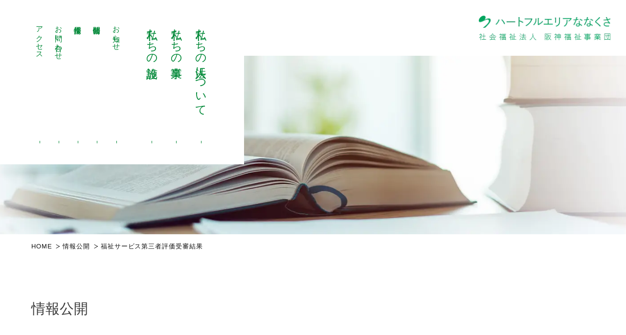

--- FILE ---
content_type: text/html; charset=UTF-8
request_url: https://www.nanakusa.or.jp/about/information/348/
body_size: 31371
content:
<!DOCTYPE html>
<html lang="ja">

<head prefix="og: http://ogp.me/ns#">
  <meta charset="utf-8">
  <meta http-equiv="X-UA-Compatible" content="IE=edge, chrome=1">
  <meta name="format-detection" content="telephone=no">
  <meta name="viewport" content="width=device-width, initial-scale=1, maximum-scale=2, user-scalable=yes">

  <meta name='robots' content='max-image-preview:large' />
<style id='wp-img-auto-sizes-contain-inline-css' type='text/css'>
img:is([sizes=auto i],[sizes^="auto," i]){contain-intrinsic-size:3000px 1500px}
/*# sourceURL=wp-img-auto-sizes-contain-inline-css */
</style>
<style id='wp-block-library-inline-css' type='text/css'>
:root{--wp-block-synced-color:#7a00df;--wp-block-synced-color--rgb:122,0,223;--wp-bound-block-color:var(--wp-block-synced-color);--wp-editor-canvas-background:#ddd;--wp-admin-theme-color:#007cba;--wp-admin-theme-color--rgb:0,124,186;--wp-admin-theme-color-darker-10:#006ba1;--wp-admin-theme-color-darker-10--rgb:0,107,160.5;--wp-admin-theme-color-darker-20:#005a87;--wp-admin-theme-color-darker-20--rgb:0,90,135;--wp-admin-border-width-focus:2px}@media (min-resolution:192dpi){:root{--wp-admin-border-width-focus:1.5px}}.wp-element-button{cursor:pointer}:root .has-very-light-gray-background-color{background-color:#eee}:root .has-very-dark-gray-background-color{background-color:#313131}:root .has-very-light-gray-color{color:#eee}:root .has-very-dark-gray-color{color:#313131}:root .has-vivid-green-cyan-to-vivid-cyan-blue-gradient-background{background:linear-gradient(135deg,#00d084,#0693e3)}:root .has-purple-crush-gradient-background{background:linear-gradient(135deg,#34e2e4,#4721fb 50%,#ab1dfe)}:root .has-hazy-dawn-gradient-background{background:linear-gradient(135deg,#faaca8,#dad0ec)}:root .has-subdued-olive-gradient-background{background:linear-gradient(135deg,#fafae1,#67a671)}:root .has-atomic-cream-gradient-background{background:linear-gradient(135deg,#fdd79a,#004a59)}:root .has-nightshade-gradient-background{background:linear-gradient(135deg,#330968,#31cdcf)}:root .has-midnight-gradient-background{background:linear-gradient(135deg,#020381,#2874fc)}:root{--wp--preset--font-size--normal:16px;--wp--preset--font-size--huge:42px}.has-regular-font-size{font-size:1em}.has-larger-font-size{font-size:2.625em}.has-normal-font-size{font-size:var(--wp--preset--font-size--normal)}.has-huge-font-size{font-size:var(--wp--preset--font-size--huge)}.has-text-align-center{text-align:center}.has-text-align-left{text-align:left}.has-text-align-right{text-align:right}.has-fit-text{white-space:nowrap!important}#end-resizable-editor-section{display:none}.aligncenter{clear:both}.items-justified-left{justify-content:flex-start}.items-justified-center{justify-content:center}.items-justified-right{justify-content:flex-end}.items-justified-space-between{justify-content:space-between}.screen-reader-text{border:0;clip-path:inset(50%);height:1px;margin:-1px;overflow:hidden;padding:0;position:absolute;width:1px;word-wrap:normal!important}.screen-reader-text:focus{background-color:#ddd;clip-path:none;color:#444;display:block;font-size:1em;height:auto;left:5px;line-height:normal;padding:15px 23px 14px;text-decoration:none;top:5px;width:auto;z-index:100000}html :where(.has-border-color){border-style:solid}html :where([style*=border-top-color]){border-top-style:solid}html :where([style*=border-right-color]){border-right-style:solid}html :where([style*=border-bottom-color]){border-bottom-style:solid}html :where([style*=border-left-color]){border-left-style:solid}html :where([style*=border-width]){border-style:solid}html :where([style*=border-top-width]){border-top-style:solid}html :where([style*=border-right-width]){border-right-style:solid}html :where([style*=border-bottom-width]){border-bottom-style:solid}html :where([style*=border-left-width]){border-left-style:solid}html :where(img[class*=wp-image-]){height:auto;max-width:100%}:where(figure){margin:0 0 1em}html :where(.is-position-sticky){--wp-admin--admin-bar--position-offset:var(--wp-admin--admin-bar--height,0px)}@media screen and (max-width:600px){html :where(.is-position-sticky){--wp-admin--admin-bar--position-offset:0px}}

/*# sourceURL=wp-block-library-inline-css */
</style><style id='wp-block-paragraph-inline-css' type='text/css'>
.is-small-text{font-size:.875em}.is-regular-text{font-size:1em}.is-large-text{font-size:2.25em}.is-larger-text{font-size:3em}.has-drop-cap:not(:focus):first-letter{float:left;font-size:8.4em;font-style:normal;font-weight:100;line-height:.68;margin:.05em .1em 0 0;text-transform:uppercase}body.rtl .has-drop-cap:not(:focus):first-letter{float:none;margin-left:.1em}p.has-drop-cap.has-background{overflow:hidden}:root :where(p.has-background){padding:1.25em 2.375em}:where(p.has-text-color:not(.has-link-color)) a{color:inherit}p.has-text-align-left[style*="writing-mode:vertical-lr"],p.has-text-align-right[style*="writing-mode:vertical-rl"]{rotate:180deg}
/*# sourceURL=https://www.nanakusa.or.jp/wp/wp-includes/blocks/paragraph/style.min.css */
</style>
<style id='wp-block-table-inline-css' type='text/css'>
.wp-block-table{overflow-x:auto}.wp-block-table table{border-collapse:collapse;width:100%}.wp-block-table thead{border-bottom:3px solid}.wp-block-table tfoot{border-top:3px solid}.wp-block-table td,.wp-block-table th{border:1px solid;padding:.5em}.wp-block-table .has-fixed-layout{table-layout:fixed;width:100%}.wp-block-table .has-fixed-layout td,.wp-block-table .has-fixed-layout th{word-break:break-word}.wp-block-table.aligncenter,.wp-block-table.alignleft,.wp-block-table.alignright{display:table;width:auto}.wp-block-table.aligncenter td,.wp-block-table.aligncenter th,.wp-block-table.alignleft td,.wp-block-table.alignleft th,.wp-block-table.alignright td,.wp-block-table.alignright th{word-break:break-word}.wp-block-table .has-subtle-light-gray-background-color{background-color:#f3f4f5}.wp-block-table .has-subtle-pale-green-background-color{background-color:#e9fbe5}.wp-block-table .has-subtle-pale-blue-background-color{background-color:#e7f5fe}.wp-block-table .has-subtle-pale-pink-background-color{background-color:#fcf0ef}.wp-block-table.is-style-stripes{background-color:initial;border-collapse:inherit;border-spacing:0}.wp-block-table.is-style-stripes tbody tr:nth-child(odd){background-color:#f0f0f0}.wp-block-table.is-style-stripes.has-subtle-light-gray-background-color tbody tr:nth-child(odd){background-color:#f3f4f5}.wp-block-table.is-style-stripes.has-subtle-pale-green-background-color tbody tr:nth-child(odd){background-color:#e9fbe5}.wp-block-table.is-style-stripes.has-subtle-pale-blue-background-color tbody tr:nth-child(odd){background-color:#e7f5fe}.wp-block-table.is-style-stripes.has-subtle-pale-pink-background-color tbody tr:nth-child(odd){background-color:#fcf0ef}.wp-block-table.is-style-stripes td,.wp-block-table.is-style-stripes th{border-color:#0000}.wp-block-table.is-style-stripes{border-bottom:1px solid #f0f0f0}.wp-block-table .has-border-color td,.wp-block-table .has-border-color th,.wp-block-table .has-border-color tr,.wp-block-table .has-border-color>*{border-color:inherit}.wp-block-table table[style*=border-top-color] tr:first-child,.wp-block-table table[style*=border-top-color] tr:first-child td,.wp-block-table table[style*=border-top-color] tr:first-child th,.wp-block-table table[style*=border-top-color]>*,.wp-block-table table[style*=border-top-color]>* td,.wp-block-table table[style*=border-top-color]>* th{border-top-color:inherit}.wp-block-table table[style*=border-top-color] tr:not(:first-child){border-top-color:initial}.wp-block-table table[style*=border-right-color] td:last-child,.wp-block-table table[style*=border-right-color] th,.wp-block-table table[style*=border-right-color] tr,.wp-block-table table[style*=border-right-color]>*{border-right-color:inherit}.wp-block-table table[style*=border-bottom-color] tr:last-child,.wp-block-table table[style*=border-bottom-color] tr:last-child td,.wp-block-table table[style*=border-bottom-color] tr:last-child th,.wp-block-table table[style*=border-bottom-color]>*,.wp-block-table table[style*=border-bottom-color]>* td,.wp-block-table table[style*=border-bottom-color]>* th{border-bottom-color:inherit}.wp-block-table table[style*=border-bottom-color] tr:not(:last-child){border-bottom-color:initial}.wp-block-table table[style*=border-left-color] td:first-child,.wp-block-table table[style*=border-left-color] th,.wp-block-table table[style*=border-left-color] tr,.wp-block-table table[style*=border-left-color]>*{border-left-color:inherit}.wp-block-table table[style*=border-style] td,.wp-block-table table[style*=border-style] th,.wp-block-table table[style*=border-style] tr,.wp-block-table table[style*=border-style]>*{border-style:inherit}.wp-block-table table[style*=border-width] td,.wp-block-table table[style*=border-width] th,.wp-block-table table[style*=border-width] tr,.wp-block-table table[style*=border-width]>*{border-style:inherit;border-width:inherit}
/*# sourceURL=https://www.nanakusa.or.jp/wp/wp-includes/blocks/table/style.min.css */
</style>
<style id='global-styles-inline-css' type='text/css'>
:root{--wp--preset--aspect-ratio--square: 1;--wp--preset--aspect-ratio--4-3: 4/3;--wp--preset--aspect-ratio--3-4: 3/4;--wp--preset--aspect-ratio--3-2: 3/2;--wp--preset--aspect-ratio--2-3: 2/3;--wp--preset--aspect-ratio--16-9: 16/9;--wp--preset--aspect-ratio--9-16: 9/16;--wp--preset--color--black: #000000;--wp--preset--color--cyan-bluish-gray: #abb8c3;--wp--preset--color--white: #ffffff;--wp--preset--color--pale-pink: #f78da7;--wp--preset--color--vivid-red: #cf2e2e;--wp--preset--color--luminous-vivid-orange: #ff6900;--wp--preset--color--luminous-vivid-amber: #fcb900;--wp--preset--color--light-green-cyan: #7bdcb5;--wp--preset--color--vivid-green-cyan: #00d084;--wp--preset--color--pale-cyan-blue: #8ed1fc;--wp--preset--color--vivid-cyan-blue: #0693e3;--wp--preset--color--vivid-purple: #9b51e0;--wp--preset--gradient--vivid-cyan-blue-to-vivid-purple: linear-gradient(135deg,rgb(6,147,227) 0%,rgb(155,81,224) 100%);--wp--preset--gradient--light-green-cyan-to-vivid-green-cyan: linear-gradient(135deg,rgb(122,220,180) 0%,rgb(0,208,130) 100%);--wp--preset--gradient--luminous-vivid-amber-to-luminous-vivid-orange: linear-gradient(135deg,rgb(252,185,0) 0%,rgb(255,105,0) 100%);--wp--preset--gradient--luminous-vivid-orange-to-vivid-red: linear-gradient(135deg,rgb(255,105,0) 0%,rgb(207,46,46) 100%);--wp--preset--gradient--very-light-gray-to-cyan-bluish-gray: linear-gradient(135deg,rgb(238,238,238) 0%,rgb(169,184,195) 100%);--wp--preset--gradient--cool-to-warm-spectrum: linear-gradient(135deg,rgb(74,234,220) 0%,rgb(151,120,209) 20%,rgb(207,42,186) 40%,rgb(238,44,130) 60%,rgb(251,105,98) 80%,rgb(254,248,76) 100%);--wp--preset--gradient--blush-light-purple: linear-gradient(135deg,rgb(255,206,236) 0%,rgb(152,150,240) 100%);--wp--preset--gradient--blush-bordeaux: linear-gradient(135deg,rgb(254,205,165) 0%,rgb(254,45,45) 50%,rgb(107,0,62) 100%);--wp--preset--gradient--luminous-dusk: linear-gradient(135deg,rgb(255,203,112) 0%,rgb(199,81,192) 50%,rgb(65,88,208) 100%);--wp--preset--gradient--pale-ocean: linear-gradient(135deg,rgb(255,245,203) 0%,rgb(182,227,212) 50%,rgb(51,167,181) 100%);--wp--preset--gradient--electric-grass: linear-gradient(135deg,rgb(202,248,128) 0%,rgb(113,206,126) 100%);--wp--preset--gradient--midnight: linear-gradient(135deg,rgb(2,3,129) 0%,rgb(40,116,252) 100%);--wp--preset--font-size--small: 13px;--wp--preset--font-size--medium: 20px;--wp--preset--font-size--large: 36px;--wp--preset--font-size--x-large: 42px;--wp--preset--spacing--20: 0.44rem;--wp--preset--spacing--30: 0.67rem;--wp--preset--spacing--40: 1rem;--wp--preset--spacing--50: 1.5rem;--wp--preset--spacing--60: 2.25rem;--wp--preset--spacing--70: 3.38rem;--wp--preset--spacing--80: 5.06rem;--wp--preset--shadow--natural: 6px 6px 9px rgba(0, 0, 0, 0.2);--wp--preset--shadow--deep: 12px 12px 50px rgba(0, 0, 0, 0.4);--wp--preset--shadow--sharp: 6px 6px 0px rgba(0, 0, 0, 0.2);--wp--preset--shadow--outlined: 6px 6px 0px -3px rgb(255, 255, 255), 6px 6px rgb(0, 0, 0);--wp--preset--shadow--crisp: 6px 6px 0px rgb(0, 0, 0);}:where(.is-layout-flex){gap: 0.5em;}:where(.is-layout-grid){gap: 0.5em;}body .is-layout-flex{display: flex;}.is-layout-flex{flex-wrap: wrap;align-items: center;}.is-layout-flex > :is(*, div){margin: 0;}body .is-layout-grid{display: grid;}.is-layout-grid > :is(*, div){margin: 0;}:where(.wp-block-columns.is-layout-flex){gap: 2em;}:where(.wp-block-columns.is-layout-grid){gap: 2em;}:where(.wp-block-post-template.is-layout-flex){gap: 1.25em;}:where(.wp-block-post-template.is-layout-grid){gap: 1.25em;}.has-black-color{color: var(--wp--preset--color--black) !important;}.has-cyan-bluish-gray-color{color: var(--wp--preset--color--cyan-bluish-gray) !important;}.has-white-color{color: var(--wp--preset--color--white) !important;}.has-pale-pink-color{color: var(--wp--preset--color--pale-pink) !important;}.has-vivid-red-color{color: var(--wp--preset--color--vivid-red) !important;}.has-luminous-vivid-orange-color{color: var(--wp--preset--color--luminous-vivid-orange) !important;}.has-luminous-vivid-amber-color{color: var(--wp--preset--color--luminous-vivid-amber) !important;}.has-light-green-cyan-color{color: var(--wp--preset--color--light-green-cyan) !important;}.has-vivid-green-cyan-color{color: var(--wp--preset--color--vivid-green-cyan) !important;}.has-pale-cyan-blue-color{color: var(--wp--preset--color--pale-cyan-blue) !important;}.has-vivid-cyan-blue-color{color: var(--wp--preset--color--vivid-cyan-blue) !important;}.has-vivid-purple-color{color: var(--wp--preset--color--vivid-purple) !important;}.has-black-background-color{background-color: var(--wp--preset--color--black) !important;}.has-cyan-bluish-gray-background-color{background-color: var(--wp--preset--color--cyan-bluish-gray) !important;}.has-white-background-color{background-color: var(--wp--preset--color--white) !important;}.has-pale-pink-background-color{background-color: var(--wp--preset--color--pale-pink) !important;}.has-vivid-red-background-color{background-color: var(--wp--preset--color--vivid-red) !important;}.has-luminous-vivid-orange-background-color{background-color: var(--wp--preset--color--luminous-vivid-orange) !important;}.has-luminous-vivid-amber-background-color{background-color: var(--wp--preset--color--luminous-vivid-amber) !important;}.has-light-green-cyan-background-color{background-color: var(--wp--preset--color--light-green-cyan) !important;}.has-vivid-green-cyan-background-color{background-color: var(--wp--preset--color--vivid-green-cyan) !important;}.has-pale-cyan-blue-background-color{background-color: var(--wp--preset--color--pale-cyan-blue) !important;}.has-vivid-cyan-blue-background-color{background-color: var(--wp--preset--color--vivid-cyan-blue) !important;}.has-vivid-purple-background-color{background-color: var(--wp--preset--color--vivid-purple) !important;}.has-black-border-color{border-color: var(--wp--preset--color--black) !important;}.has-cyan-bluish-gray-border-color{border-color: var(--wp--preset--color--cyan-bluish-gray) !important;}.has-white-border-color{border-color: var(--wp--preset--color--white) !important;}.has-pale-pink-border-color{border-color: var(--wp--preset--color--pale-pink) !important;}.has-vivid-red-border-color{border-color: var(--wp--preset--color--vivid-red) !important;}.has-luminous-vivid-orange-border-color{border-color: var(--wp--preset--color--luminous-vivid-orange) !important;}.has-luminous-vivid-amber-border-color{border-color: var(--wp--preset--color--luminous-vivid-amber) !important;}.has-light-green-cyan-border-color{border-color: var(--wp--preset--color--light-green-cyan) !important;}.has-vivid-green-cyan-border-color{border-color: var(--wp--preset--color--vivid-green-cyan) !important;}.has-pale-cyan-blue-border-color{border-color: var(--wp--preset--color--pale-cyan-blue) !important;}.has-vivid-cyan-blue-border-color{border-color: var(--wp--preset--color--vivid-cyan-blue) !important;}.has-vivid-purple-border-color{border-color: var(--wp--preset--color--vivid-purple) !important;}.has-vivid-cyan-blue-to-vivid-purple-gradient-background{background: var(--wp--preset--gradient--vivid-cyan-blue-to-vivid-purple) !important;}.has-light-green-cyan-to-vivid-green-cyan-gradient-background{background: var(--wp--preset--gradient--light-green-cyan-to-vivid-green-cyan) !important;}.has-luminous-vivid-amber-to-luminous-vivid-orange-gradient-background{background: var(--wp--preset--gradient--luminous-vivid-amber-to-luminous-vivid-orange) !important;}.has-luminous-vivid-orange-to-vivid-red-gradient-background{background: var(--wp--preset--gradient--luminous-vivid-orange-to-vivid-red) !important;}.has-very-light-gray-to-cyan-bluish-gray-gradient-background{background: var(--wp--preset--gradient--very-light-gray-to-cyan-bluish-gray) !important;}.has-cool-to-warm-spectrum-gradient-background{background: var(--wp--preset--gradient--cool-to-warm-spectrum) !important;}.has-blush-light-purple-gradient-background{background: var(--wp--preset--gradient--blush-light-purple) !important;}.has-blush-bordeaux-gradient-background{background: var(--wp--preset--gradient--blush-bordeaux) !important;}.has-luminous-dusk-gradient-background{background: var(--wp--preset--gradient--luminous-dusk) !important;}.has-pale-ocean-gradient-background{background: var(--wp--preset--gradient--pale-ocean) !important;}.has-electric-grass-gradient-background{background: var(--wp--preset--gradient--electric-grass) !important;}.has-midnight-gradient-background{background: var(--wp--preset--gradient--midnight) !important;}.has-small-font-size{font-size: var(--wp--preset--font-size--small) !important;}.has-medium-font-size{font-size: var(--wp--preset--font-size--medium) !important;}.has-large-font-size{font-size: var(--wp--preset--font-size--large) !important;}.has-x-large-font-size{font-size: var(--wp--preset--font-size--x-large) !important;}
/*# sourceURL=global-styles-inline-css */
</style>

<style id='classic-theme-styles-inline-css' type='text/css'>
/*! This file is auto-generated */
.wp-block-button__link{color:#fff;background-color:#32373c;border-radius:9999px;box-shadow:none;text-decoration:none;padding:calc(.667em + 2px) calc(1.333em + 2px);font-size:1.125em}.wp-block-file__button{background:#32373c;color:#fff;text-decoration:none}
/*# sourceURL=/wp-includes/css/classic-themes.min.css */
</style>
<script type="text/javascript" src="https://www.nanakusa.or.jp/wp/wp-includes/js/jquery/jquery.min.js" id="jquery-core-js"></script>
<script type="text/javascript" src="https://www.nanakusa.or.jp/wp/wp-includes/js/jquery/jquery-migrate.min.js" id="jquery-migrate-js"></script>

  <title>福祉サービス第三者評価受審結果 | 情報公開 | 阪神福祉事業団ななくさ</title>
<meta name="description" content="「情報公開-福祉サービス第三者評価受審結果」ページです。社会福祉法人阪神福祉事業団の公式サイトです。利用者一人ひとりを見つめた、潤いのある生活と環境づくりに努め、地域社会へ積極的に参加し、ともに歩める開かれた施設づくりを目指すことを基本として、様々な福祉施設を経営しています。">
<link rel="canonical" href="https://www.nanakusa.or.jp/about/information/348/">


<meta property="og:title" content="福祉サービス第三者評価受審結果 | 情報公開 | 阪神福祉事業団ななくさ">
<meta property="og:type" content="article">
<meta property="og:description" content="「情報公開-福祉サービス第三者評価受審結果」ページです。社会福祉法人阪神福祉事業団の公式サイトです。利用者一人ひとりを見つめた、潤いのある生活と環境づくりに努め、地域社会へ積極的に参加し、ともに歩める開かれた施設づくりを目指すことを基本として、様々な福祉施設を経営しています。">
<meta property="og:url" content="https://www.nanakusa.or.jp/about/information/348/">
<meta property="og:site_name" content="阪神福祉事業団ななくさ">
<meta property="og:image" content="https://www.nanakusa.or.jp/wp/wp-content/uploads/2021/08/ogp.png">


<link rel="apple-touch-icon" sizes="180x180" href="https://www.nanakusa.or.jp/assets/favicon/apple-touch-icon.png">
<link rel="icon" type="image/png" sizes="32x32" href="https://www.nanakusa.or.jp/assets/favicon/favicon-32x32.png">
<link rel="icon" type="image/png" sizes="16x16" href="https://www.nanakusa.or.jp/assets/favicon/favicon-16x16.png">
<link rel="manifest" href="https://www.nanakusa.or.jp/assets/favicon/site.webmanifest">
<link rel="mask-icon" href="https://www.nanakusa.or.jp/assets/favicon/safari-pinned-tab.svg" color="#5bbad5">
<meta name="msapplication-TileColor" content="#da532c">
<meta name="theme-color" content="#ffffff">

<link rel="apple-touch-icon" sizes="180x180" href="https://www.nanakusa.or.jp/assets/favicon/apple-touch-icon.png">
<link rel="icon" type="image/png" sizes="32x32" href="https://www.nanakusa.or.jp/assets/favicon/favicon-32x32.png">
<link rel="icon" type="image/png" sizes="16x16" href="https://www.nanakusa.or.jp/assets/favicon/favicon-16x16.png">
<link rel="manifest" href="https://www.nanakusa.or.jp/assets/favicon/site.webmanifest">
<link rel="mask-icon" href="https://www.nanakusa.or.jp/assets/favicon/safari-pinned-tab.svg" color="#5bbad5">
<meta name="msapplication-TileColor" content="#ffffff">
<meta name="theme-color" content="#ffffff">




<link href="//fonts.googleapis.com/css?family=Noto+Sans+JP:400,500,700|Noto+Serif+JP:400,600|Roboto:500&display=swap&subset=japanese" rel="stylesheet" media="print" onload="this.media='all'">


<!-- MAIN CSS -->
<link href="https://www.nanakusa.or.jp/assets/css/style.css?1632274856" rel="stylesheet" type="text/css">
<link href="https://www.nanakusa.or.jp/assets/css/include.css?1737942425" rel="stylesheet" type="text/css">
<script>
  console.log("");
</script>


<!-- MAIN JS -->
<!-- <script src="//ajax.googleapis.com/ajax/libs/jquery/3.5.1/jquery.min.js"></script> -->
<script src="https://www.nanakusa.or.jp/assets/js/scripts.js?1627960373" defer></script>



<noscript>
  <style>
  </style>
</noscript>
      <!-- Global site tag (gtag.js) - Google Analytics -->
    <script async src="https://www.googletagmanager.com/gtag/js?id=UA-210630963-1"></script>
    <script>
      window.dataLayer = window.dataLayer || [];

      function gtag() {
        dataLayer.push(arguments);
      }
      gtag('js', new Date());

      gtag('config', 'UA-210630963-1');
    </script>
  
</head>

<body data-page="information_detail" id="" class="l-page -under">
  <svg aria-hidden="true" style="position:absolute;width:0;height:0" xmlns="http://www.w3.org/2000/svg" overflow="hidden"><defs><symbol id="icon-arrow02" viewBox="0 0 45 32"><path d="M26.667 2.667L32 0l13.333 16L32 32l-5.333-2.667L40 16zM0 13.333h42.667v5.333H0v-5.333z"/></symbol><symbol id="map-kinki" viewBox="0 0 31 32"><path fill="var(--color1, #d9d9d9)" d="M21.177 12.681c.028-.214-.038-.234.176-.31a1.446 1.446 0 01.481.002l-.009-.001c.376.034.6.283.993.286s.576-.172.883-.452.345-.565.603-.869.207-.538.265-.917c.045-.297.252-.528.314-.807a2.382 2.382 0 00.031-.584v.007c0-.186.107-.483.048-.603-.1-.197-.572-.183-.596-.438a.372.372 0 01.114-.248c-.086-.021-.093-.055-.166-.214a1.018 1.018 0 01-.093-.429v-.023.001c.038-.121.2-.2.262-.321.07-.143.111-.311.111-.489v-.026.001l-.079.062c0-.134-.072-.307-.031-.431.062-.203.234-.09.345-.221.179-.203-.045-.224-.124-.421-.048-.117 0-.262-.066-.345a.576.576 0 00.03-.394l.001.004c-.069-.159-.269-.131-.345-.276s.131-.483.11-.69c-.197.09-.197-.179-.345-.252s-.297.045-.417-.034c-.21-.145-.062-.548-.172-.783-.155-.317-.51-.169-.476-.631a.678.678 0 01.102-.303l-.002.003a1.517 1.517 0 01-.618-.176l.008.004a.89.89 0 00-.84-.14l.006-.002c-.79.303.665 1.121.045 1.558-.134.097-.345 0-.483.076s-.152.207-.221.365c-.2.459-.417.114-.755.317-.234.141-.162.659-.603.4-.148-.09-.134-.314-.403-.183-.179.083-.152.241-.221.383-.138.272-.152.521-.279.796-.062.128-.117.379-.276.383s-.224-.2-.4-.203c-.303 0-.114.072-.259.228s-.245.093-.376.207a1.65 1.65 0 00-.207.454l-.003.012c.141.066.066.155.162.317s.265.234.417.345c.383.297.31.4.19.81-.162.538.052 1.196.107 1.724a.833.833 0 01.023.447l.001-.006c-.062.176-.186.276-.231.469s-.093.9.2.803c-.048.369.231.39.345.69.072.193-.062.379-.066.559s.045.393.317.421c.217.021.293-.2.503-.155 0 .055-.028.231 0 .276.103.155.138.072.255.183s.131.221.193.262.217 0 .3.066c.104.147.185.318.232.503l.002.011c.206-.079.382-.167.548-.27l-.014.008a.99.99 0 00.455-.795v-.002z"/><path fill="var(--color1, #d9d9d9)" d="M30.173 18.253c-.183-.128-.152-.234-.066-.441s.238-.324.086-.497-.603.162-.883.248a1.07 1.07 0 01-.93-.174l.003.002c-.269-.203-.796-.386-.959-.507s-.193-.345-.4-.503-.259-.031-.572-.103-.417-.114-.345-.345.114-.545-.159-.645-.217-.272-.145-.548.131-.517.245-.845a5.51 5.51 0 01.846-1.139l-.002.002a1.17 1.17 0 00.276-.722v-.048c0-.338.04-.668.116-.983l-.006.028c.086-.238.634-.531.893-.61a.717.717 0 01.241-.041h.011-.001a3.922 3.922 0 00-.129-.494l.008.029a1.375 1.375 0 00-.131-.519l.004.008c-.124-.172-.207-.107-.345-.231s-.141-.269-.379-.345c-.086-.031-.186.021-.276 0s-.131-.121-.203-.159c-.138-.069-.386-.086-.493-.207a2.47 2.47 0 01-.171-.437l-.004-.018c-.145-.293-.265-.648-.655-.552s-.545.393-1.007.324c-.069 0-.114-.017-.145-.028a.372.372 0 00-.114.247v.001c.024.255.497.241.596.438.059.121-.048.417-.048.603a2.492 2.492 0 01-.033.591l.002-.015c-.062.279-.269.51-.314.803-.059.383 0 .614-.265.921s-.31.603-.603.869-.448.459-.883.452-.617-.252-.996-.286a1.421 1.421 0 00-.477.002l.008-.001c-.214.076-.148.093-.176.31a.99.99 0 01-.451.794l-.004.002a2.924 2.924 0 01-.514.252l-.021.007c.014.044.028.081.044.116l-.002-.006a1.191 1.191 0 01.127.631v-.004h.121c0 .362.324.559.252.952s-.448.769-.293 1.159a.881.881 0 00.765.446l.051-.001h-.002l.032-.001c.195 0 .373.074.507.194l-.001-.001c.114.083.062.107.2.152a2.223 2.223 0 00.388 0l-.009.001a1.11 1.11 0 01-.192.896l.002-.003c-.265.383-.638.114-.99.307s-.59.424-.486.803c.041.159.148.345.2.503.021.062 0 .141.034.2s.169.128.19.2c.048.159-.028.245-.052.403 0 .183.022.362.062.533l-.003-.016c-.034.35-.085.663-.155.969l.01-.051c0 .345-.041.69-.055 1.034s.079.631-.145.859-.428.072-.69.179-.221.345-.279.596c-.103.417-.424.279-.69.51-.21.179-.221.41-.531.507-.017.417-.507.659-.445 1.103.048.321.545.39.776.669s.365.69.834.745a1.462 1.462 0 00.282-.001h-.006c.272-.645.69-1.755.817-2.014.166-.269.428-.465.736-.543l.008-.002c.29-.117.462-.117.603-.345.171-.224.37-.414.595-.57l.009-.006a.507.507 0 00.03-.691l.001.001a.62.62 0 01-.064-.515l-.001.004c.041-.169 0-.238.224-.279s.314-.166.379-.396-.114-.286-.138-.438.097-.224.269-.396.062-.134.372-.186c.252-.032.474-.135.653-.288l-.002.001a.715.715 0 01.436-.186h.002c.252-.059.431.072.69-.045s.159-.179.369-.176-.097-.3.279-.3.324.021.786-.379.724-.148 1.034-.214a1.052 1.052 0 01.823.24l-.002-.001a1.067 1.067 0 00.877.31h-.005c.441-.062.214-.472.076-.752s0-.283.214-.517.076-.41.217-.745a.502.502 0 00-.17-.668l-.002-.001z"/><path fill="var(--color2, #6dc092)" d="M13.747 13.93c-.107-.203-.345-.255-.407-.507a1.585 1.585 0 01.001-.544l-.001.01c.038-.197.131-.314.152-.496.028-.245-.066-.255.193-.407-.117-.21-.345-.238-.545-.297a4.764 4.764 0 01-.597-.281l.024.013c-.024-.176.052-.345.028-.514s-.097-.262-.117-.431c-.048-.459.345-.438.541-.69.559-.69-.762-.959-1.196-.983-.017-.362-.11-.528-.493-.345-.165.083-.145.231-.372.169s-.159-.159-.231-.31-.066-.317-.121-.403c-.093-.152-.183-.176-.231-.314s.048-.238-.114-.376a.439.439 0 00-.406-.071l.003-.001c-.345.114-.265.71-.61.238-.079-.107-.131-.283-.252-.365s-.269-.079-.424-.148a2.843 2.843 0 01-.78-.466l.004.004a2.35 2.35 0 01.002-.863l-.002.015c.048-.628.276-.162.569-.093s.262-.09.417-.2c.097-.069.276-.117.345-.238.097-.207-.159-.603-.145-.848s.134-.648-.103-.755c-.141-.066-.321.041-.438.09s-.148 0-.224.052-.072.166-.179.2c-.417.138-.407-.345-.49-.576s-.252-.259-.369-.403-.11-.166-.076-.379a2.031 2.031 0 00-.08-.666l.004.014a5.967 5.967 0 00-1.302-.14l-.171.002h.008a10.607 10.607 0 01-1.84.044l.03.001c-.862-.045-1.055.148-1.269.345-.274.179-.596.31-.942.373l-.016.002a.869.869 0 01.294.34l.002.005c.024.059 0 .148.021.2s.128.148.148.2c.124.324-.117.521 0 .841.113.313.282.58.497.804l-.001-.001c.238.29.072.528.179.852.048.148.238.224.303.345a.96.96 0 01.065.487V6.46a1.058 1.058 0 01-.31.859c-.114.124-.193.272-.372.317s-.303-.031-.441 0a.456.456 0 00-.312.691l-.001-.002c.072.121.234.062.231.269s-.076.124-.217.203-.162 0-.272.169a.917.917 0 00-.058.28v.003c-.072.345-.19.214-.4.41s-.024.421-.141.6-.345.138-.441.434c-.052.19 0 .39-.048.583-.031.138-.179.345-.141.476.021.09.21.103.262.2a.678.678 0 01.02.349l.001-.004c-.031.345-.51.796 0 1 .231.09.393 0 .5.3a1.445 1.445 0 01.02.584l.001-.009a3.983 3.983 0 00-.111.554l-.002.022v.008c0 .09.016.176.047.256l-.002-.005.093-.031c.255-.069-.041-.29.217-.496s.41.152.765.076.259-.3.786-.472 1.014-.034 1.807-.069c1.541-.069 2.096.71 2.448.903.545.349 1.172.666 1.831.92l.072.024c.759.245.89-.028 1.227-.169s.724-.245.883-.483.717-.286 1.227-.372a.62.62 0 01.688.396l.001.004c.493-.345 1.238-.538.848-1.3z"/><path fill="var(--color1, #d9d9d9)" d="M17.615 25.935c-.396.038-1.01-.169-1.355 0-.224.121-.345.521-.69.345a.685.685 0 01-.16-.77l-.002.005c.11-.166.345-.086.455-.238s.038-.214.028-.345c-.031-.4-.079-.345-.403-.472s-.262-.459-.538-.662c-.128-.097-.345-.121-.265-.345.041-.145.252-.148.345-.293s.072-.303.179-.448.3-.203.376-.317c.172-.262.079-.659.459-.752.307-.072.721.221.69-.255a.8.8 0 00-.184-.456l.001.001c-.107-.117-.317-.121-.407-.234a2.14 2.14 0 01-.145-.855v.003a1.608 1.608 0 00-.17-.581l.004.009c-.2.121-.396.034-.655.141s-.479.569-.841.483c-.176-.038-.224-.145-.403-.172a.776.776 0 00-.408.081l.005-.002a4.011 4.011 0 01-.963.209l-.016.001a5.231 5.231 0 00-.887.239l.036-.012a2.295 2.295 0 00-.957.35l.009-.005c-.179.138-.538.372-.803.186-.155-.107-.131-.324-.155-.51a1.726 1.726 0 00-.506.371l-.001.001c.137.207.292.385.466.543l.003.002c.345.31.3.576.459.776s.562.317.476.562-.317.128-.576.159-.297.424-.459.614-.131.372.141.372.217.045.576.303-.214.386-.545.517a.692.692 0 00-.488.467l-.001.005c-.1.231.045.49-.086.821s.131.345.517.286.431.128.59.386.214.345.386.59.39.317.762.548.517.272 1.093.617.186.431-.1.69-.145.259.172.345.286.114.345.486-.045.376.186.562.503.214 1.093.617 1.507.503 1.852.562c.227.079.525.162.828.23l.061.012c.259 0 .245.103.49.19s.303-.145.317-.403.159-.272.486-.503.59-.403.848-.617.186-.517.217-.734a3.31 3.31 0 01.465-.899l-.006.009a3.3 3.3 0 00.181-.376l.009-.024a1.462 1.462 0 01-.282-.001h.006c-.459-.076-.559-.421-.831-.748s-.727-.345-.776-.669.224-.559.345-.828l-.159-.079a1.135 1.135 0 00-.756-.088l.008-.001z"/><path fill="var(--color1, #d9d9d9)" d="M22.384 17.381a2.223 2.223 0 01-.388 0l.009.001c-.138-.045-.086-.069-.2-.152a.756.756 0 00-.506-.194l-.033.001h.002l-.049.001a.88.88 0 01-.763-.442l-.002-.004c-.155-.39.224-.772.293-1.159s-.2-.559-.245-.865l-.093.083c-.107.103-.083.162-.241.203-.276.066-.417-.145-.603-.286-.493-.379-.69.217-1.196.314a.753.753 0 01-.518-.067l.004.002c-.1-.052-.083-.131-.203-.165a1.67 1.67 0 00-.261.001h.006c-.29-.024-.279-.045-.383-.303-.048-.121-.052-.376-.234-.345-.262.038-.297.731-.345.914a5.322 5.322 0 01-.503 1.029l.013-.023c-.114.217-.097.231.062.379s.234 0 .166.303a.956.956 0 00.037.778l-.003-.006a1.073 1.073 0 01.147.904l.002-.008c-.055.159-.121.286-.179.428a1.79 1.79 0 01-.187.446l.005-.008a.547.547 0 01-.153.143l-.002.001c.086.166.145.36.165.566l.001.007-.001.05c0 .281.053.55.151.796l-.005-.015c.09.114.3.117.407.234.098.125.16.282.169.453v.002c.034.476-.379.183-.69.255-.379.093-.286.49-.459.752-.076.114-.283.193-.376.317s-.1.317-.179.448-.297.148-.345.293c-.062.217.138.241.265.345.276.203.248.534.538.662s.372.072.403.472c0 .145.069.238-.028.345s-.345.072-.455.238a.688.688 0 00.165.779c.345.193.462-.207.69-.345.345-.186.959.021 1.355 0a1.142 1.142 0 01.754.092l-.007-.003.159.079a.681.681 0 00.083-.273v-.003c.31-.097.321-.345.531-.507.269-.231.59-.093.69-.51.059-.234 0-.483.279-.596s.459.055.69-.179.131-.538.145-.859.045-.69.055-1.034c.06-.254.111-.567.142-.885l.003-.032a2.322 2.322 0 01-.059-.517c.024-.159.1-.245.052-.403-.021-.072-.152-.121-.19-.2s0-.138-.034-.2c-.052-.155-.159-.345-.2-.503-.103-.379.172-.634.486-.803s.724.076.99-.307a1.1 1.1 0 00.188-.914l.001.008z"/><path fill="var(--color1, #d9d9d9)" d="M16.964 13.595c-.052-.262-.31-.421-.438-.638a5.104 5.104 0 01-.386-.623l-.014-.029c-.048-.121-.069-.3-.176-.39s-.259-.055-.324-.19c-.134-.272.11-.507-.372-.496-.162 0-.314 0-.345.186s.131.148.19.286c.097.224-.128.521-.345.345-.09-.076-.09-.21-.224-.286s-.186-.052-.269-.186-.066-.562-.241-.71-.462-.097-.628-.11a.553.553 0 01-.347-.08l.002.001c-.124-.1-.079-.141-.124-.286a.377.377 0 00-.252-.258l-.003-.001a.37.37 0 00-.109-.024h-.001a.4.4 0 00-.113.372v-.003c.021.169.093.269.117.431s-.052.345-.028.514c.157.089.345.179.54.257l.033.011c.203.059.428.086.545.297-.259.152-.165.162-.193.407-.021.183-.114.3-.152.496a1.585 1.585 0 00.001.544l-.001-.01c.066.252.3.303.407.507.39.762-.345.955-.848 1.3.096.186.189.407.263.637l.009.032c.248.755-.131 1.493-.369 1.955a8.603 8.603 0 01-1.148 1.435 2.29 2.29 0 01-1.132.686l-.016.003c-.279.09-.514.188-.739.303l.028-.013c.024.186 0 .403.155.51.265.186.624-.048.803-.186.27-.175.591-.298.936-.343l.012-.001c.237-.088.523-.167.817-.222l.034-.005a4.14 4.14 0 001.008-.219l-.029.009a.796.796 0 01.352-.081l.054.002h-.002c.179.028.228.134.403.172.345.086.541-.345.841-.483s.555.045.81-.283c.075-.127.137-.274.18-.429l.003-.013c.059-.141.124-.269.179-.428a1.084 1.084 0 00-.116-.894l.003.005a.95.95 0 01-.035-.796l-.002.006c.069-.297.034-.117-.166-.303s-.176-.162-.062-.379c.182-.288.347-.62.477-.969l.012-.038c.048-.183.083-.876.345-.914a.129.129 0 01.124.048.85.85 0 00.062-.442v.004z"/><path fill="var(--color1, #d9d9d9)" d="M20.494 14.481h-.121l.001-.053c0-.211-.054-.409-.149-.581l.003.006a2.317 2.317 0 00-.282-.63l.006.009c-.083-.076-.207 0-.3-.066s-.128-.203-.193-.262-.152-.028-.255-.183c-.031-.045 0-.221 0-.276-.21-.045-.286.176-.503.155-.272-.028-.317-.224-.317-.421s.138-.365.066-.559c-.107-.286-.386-.307-.345-.69-.293.097-.234-.634-.2-.803s.169-.297.231-.469a.862.862 0 00-.023-.448l.002.006c-.055-.534-.269-1.193-.107-1.724.121-.41.193-.514-.19-.81-.152-.117-.31-.176-.417-.345s0-.279-.245-.345c-.148-.038-.317.038-.469.024a2.355 2.355 0 01-.452-.165l.014.006a3.87 3.87 0 00-.868-.097h-.045.002a1.033 1.033 0 01-.857-.397l-.002-.002c-.097-.148-.134-.293-.245-.438s-.297-.259-.345-.445.045-.345 0-.479-.224-.272-.252-.441c-.059-.345.231-.4.5-.459a.256.256 0 01-.114-.072.764.764 0 00-.2-.167l-.004-.002c-.152-.107.09-.172.183-.203s0-.086-.028-.169-.203-.069-.345 0-.162.207-.224.297c-.134.19-.169.048-.448.221s-.472.152-.559.345-.131.41-.369.345-.345-.128-.538-.193-.259-.131-.193-.217.386-.086.41-.3-.172-.324-.431-.365-.217-.11-.066-.238a.565.565 0 00.213-.362v-.003c.066-.197.131-.303.541-.431s.021-.283-.024-.517a1.597 1.597 0 00-.406-.648h-.001a.8.8 0 00-.391-.309l-.005-.002c-.238-.11-.3.193-.603.234l-.05-.001c-.258 0-.5.064-.713.177L9.78.515c-.259.172-.579.562-1.01.648a.957.957 0 00-.732.492l-.002.005c-.172.259-.431.193-.928.107h-.086c.049.167.078.358.078.556l-.002.093v-.004c-.034.221-.093.2.055.39s.297.207.369.403.059.707.49.586c.107-.034.114-.162.179-.2s.155-.024.224-.052.297-.155.438-.09c.238.107.117.51.103.755s.241.641.145.848c-.055.121-.234.169-.345.238-.155.11-.172.262-.417.2s-.521-.534-.569.093a2.35 2.35 0 00.002.863l-.002-.015c.226.188.487.343.77.455l.019.007c.155.069.29.052.424.148s.172.259.252.365c.345.472.252-.124.61-.238a.443.443 0 01.404.073l-.001-.001c.162.138.059.207.114.376s.138.162.234.314c.052.086.066.29.117.4s.021.255.231.314.207-.086.372-.169c.383-.193.476-.028.493.345.438.024 1.755.29 1.196.983-.124.155-.307.21-.428.328.04.003.078.012.113.025l-.003-.001a.379.379 0 01.255.256l.001.003c.045.145 0 .186.124.286a.555.555 0 00.347.079h-.002c.165 0 .5 0 .628.11s.124.524.241.71.141.114.269.186.134.21.224.286c.21.176.434-.121.345-.345-.059-.138-.221-.079-.19-.286s.176-.183.345-.186c.483 0 .241.224.372.496.066.134.224.107.324.19s.128.269.176.39c.131.251.264.465.41.667l-.01-.015c.128.217.386.376.438.638v.013a.863.863 0 01-.099.402l.002-.005c.047.087.085.189.109.295l.002.008c.103.259.093.279.383.303a1.67 1.67 0 01.261.001h-.006c.121.038.103.114.203.165a.724.724 0 00.519.064l-.005.001c.503-.097.69-.69 1.196-.314.186.141.328.345.603.286.159-.041.134-.1.245-.203l.09-.083-.001-.041.001-.043v.002z"/></symbol><symbol id="icon-staff" viewBox="0 0 32 32"><path d="M19.777 8.241l-1.685-.383-.267.144-1.901 5.097-1.904-5.116a26.146 26.146 0 01-.231-.125l-1.719.39a2.544 2.544 0 00-1.983 2.477v8.607c0 .692.561 1.253 1.253 1.253h.334V30.85h8.488V20.587h.34c.692 0 1.253-.561 1.253-1.253v-8.608a2.55 2.55 0 00-1.963-2.481l-.017-.003zm-.811-4.03a3.042 3.042 0 10-3.042 3.042 3.042 3.042 0 003.042-3.042z"/><path d="M15.033 7.817l.198.888h1.384l.199-.888h-1.78zm1.641 1.135h-1.516l.013.056-.013 1.333.764 1.812.765-1.812-.013-1.333.013-.056h-.014zm13.713 3.923l-1.337-.305-.212.114-1.517 4.052-1.514-4.067-.183-.099-1.366.31a2.022 2.022 0 00-1.577 1.969v6.842c.002.55.448.996.998.998h.269v8.16h6.743v-8.16h.271c.55-.002.996-.448.998-.998v-6.842c0-.958-.666-1.761-1.56-1.971l-.014-.003zm-.646-3.204a2.419 2.419 0 11-4.837-.001 2.419 2.419 0 014.837.001z"/><path d="M26.615 12.538l.158.706h1.1l.158-.706h-1.415zm1.305.902h-1.206l.011.045-.011 1.059.608 1.44.608-1.44-.011-1.059.011-.045h-.011zm-20.217-.565l-1.337-.305-.212.114-1.511 4.052-1.517-4.067-.183-.099-1.366.31A2.022 2.022 0 000 14.849v6.842c.002.552.45.998 1.003.998h.268v8.16H8.01v-8.16h.271c.552 0 1-.447 1.003-.998V14.85c0-.96-.669-1.765-1.566-1.972l-.014-.003zm-.646-3.204A2.419 2.419 0 112.22 9.67a2.419 2.419 0 014.837.001z"/><path d="M3.931 12.538l.158.706h1.1l.158-.706H3.932zm1.304.902H4.03l.011.045-.011 1.059.608 1.44.608-1.44-.011-1.059.011-.045h-.012z"/></symbol><symbol id="icon-company" viewBox="0 0 32 32"><path d="M14.689 28.951h.01l.004-3.154h2.474l.004 3.138v.016h5.966L22.98 6.165a.31.31 0 00-.309-.309h-4.416l-.003-1.395h-1.68L16.364.403a.424.424 0 00-.846 0l-.208 4.058h-1.68l-.003 1.395H9.208a.31.31 0 00-.309.309L8.73 28.842l-.001.099v.01h5.961zm-2.96-20.337a.194.194 0 01.193-.192h8.033c.106 0 .193.086.193.192l.006 1.269a.194.194 0 01-.194.194h-8.045a.194.194 0 01-.194-.194l.007-1.269zm-.02 4.555a.193.193 0 01.193-.191h8.073c.106 0 .193.085.193.191l.006 1.286a.193.193 0 01-.193.194h-8.085a.194.194 0 01-.194-.194l.007-1.286zm-.021 4.599a.193.193 0 01.193-.191h8.114c.106 0 .192.085.193.191l.006 1.303a.192.192 0 01-.193.193h-8.127a.192.192 0 01-.193-.193l.007-1.303zm-.027 5.963l.007-1.321a.192.192 0 01.193-.19h8.156c.106 0 .192.085.193.19l.007 1.321a.193.193 0 01-.193.193h-8.168a.192.192 0 01-.193-.193zM31.323 32l-.027-1.697H.704L.678 31.96l-.001.031v.01zM24.116 9.291l.011 1.249.011 1.188.011 1.311h3.79c.144 0 .262.115.263.259l.018 1.331a.265.265 0 01-.265.268h-3.789l.024 2.742H28c.144 0 .261.115.263.258l.018 1.351a.265.265 0 01-.265.267h-3.809l.025 2.769h3.83c.144 0 .261.114.263.257l.018 1.37a.264.264 0 01-.264.266H24.25l.014 1.62h.586l.028 2.907h5.96l-.276-17.696c-.004-.265-.223-.469-.504-.469h-4.247l-.015-1.412h-1.689l.011.162zM7.151 25.797h.586l.014-1.596v-.024H3.922a.264.264 0 01-.264-.266l.018-1.37a.261.261 0 01.262-.257h3.83l.024-2.735v-.034H3.983a.265.265 0 01-.265-.267l.018-1.351a.262.262 0 01.263-.258h3.81l.024-2.716v-.026H4.044a.265.265 0 01-.265-.268l.018-1.331a.262.262 0 01.263-.259h3.79l.012-1.311.011-1.188.011-1.249.01-.143.002-.01h-.001l.001-.01H6.207l-.015 1.412H1.945c-.281 0-.5.204-.504.469L1.17 28.371l-.005.323v.01h5.96l.028-2.907z"/></symbol><symbol id="icon-man" viewBox="0 0 32 32"><path d="M12.799 12.78c-.311 0-.564.269-.564.598v.687c0 .329.254.598.564.598s.564-.269.564-.598v-.687c0-.329-.254-.598-.564-.598zm6.402 0c-.31 0-.564.269-.564.598v.687c0 .329.254.598.564.598s.564-.269.564-.598v-.687c0-.329-.254-.598-.564-.598zm-3.504-.382h.606v2.684h-.606v-2.684zm-1.125 5.571c.345.224.871.353 1.444.353.551 0 1.064-.121 1.409-.331a.193.193 0 00-.201-.329c-.282.172-.733.274-1.208.274-.493 0-.954-.109-1.234-.291-.089-.058-.208-.033-.266.056s-.033.208.056.267zm-.823-7.452h-1.866v.554l1.866.193zm6.369 0h-1.866v.747l1.866-.193zM7.529 13.39a1.21 1.21 0 001.21 1.211V12.18a1.21 1.21 0 00-1.21 1.21z"/><path d="M28.841 31.031l-1.202-4.509a3.012 3.012 0 00-2.218-2.155l-6.122-1.444-.147-.249-.082-.146-.041-.073v-.457a7.603 7.603 0 003.377-3.033 9.874 9.874 0 002.375-3.102 2.912 2.912 0 001.391-2.471c0-.359-.066-.71-.196-1.044v-3.22a7.978 7.978 0 00-7.978-7.978h-3.784c-.73 0-1.454.1-2.156.297L8.392.008a.086.086 0 00-.117.077l-.049 1.948s-1.449-.568-1.631-.568c-.297 0-.358 7.662-.358 7.662v2.777c-.271.45-.413.958-.413 1.486 0 1.01.538 1.951 1.391 2.473a9.848 9.848 0 002.375 3.102 7.608 7.608 0 003.377 3.033v.458l-.04.071-.079.142-.15.254-6.122 1.444a3.012 3.012 0 00-2.218 2.155l-1.461 5.479h26.2l-.259-.969zM7.808 15.307a2.124 2.124 0 01-.799-3.172 2.16 2.16 0 011.731-.872v4.253a2.19 2.19 0 01-.932-.209zm17.595-1.917c0 .846-.496 1.574-1.211 1.917l-.006.013a2.103 2.103 0 01-.89.196v-.915a1.21 1.21 0 000-2.421v-.916a2.12 2.12 0 011.911 1.201v.038c.125.27.196.571.196.888zM13.217 23.593l.385-.69.003.002 2.396 2.075.405-.349 1.993-1.728.086.155.006.01.63 1.13.075.137.503.899.008.013-.015.019-1.849 2.435-1.027-1.31v-.001l-.815-1.04-1.841 2.35-1.542-2.029v-.002l-.322-.424.586-1.05.337-.603h-.001zm5.739-17.627l3.791 4.164v4.877a6.926 6.926 0 01-.902 3.424l-.037.033a6.824 6.824 0 01-3.548 3.017v1.032l-.113.099-2.146 1.859-.154-.132-2.108-1.827v-1.03c-1.498-.551-2.737-1.632-3.532-3.018a6.923 6.923 0 01-.919-3.455V9.587l9.346-3.619h.322zm-5.104 21.967l.302.398 1.152-1.47.003.012h.233l-.295 4.357h-1.308l-1.102-4.632 1.014 1.335zm2.84-1.06l.003-.011 1.152 1.47 1.321-1.74-1.105 4.638h-1.311l-.295-4.357h.235zm-5.55-22.267l-.888-1.861 1.589.838 2.691.073.457.95h-3.848zm4.78 0l-.445-.925 1.146.031.655.894h-1.356z"/></symbol><symbol id="icon-woman" viewBox="0 0 32 32"><path d="M14.479 17.074c.366.239.927.376 1.536.376.586 0 1.132-.128 1.498-.352a.205.205 0 10-.214-.35c-.299.183-.78.292-1.285.292-.525 0-1.015-.116-1.313-.309-.095-.062-.222-.035-.283.06s-.035.222.059.284zm-1.885-5.11a.573.573 0 00-.309.094 1.732 1.732 0 01-.309-.278l-.002-.002a.076.076 0 00-.078-.024.075.075 0 00-.051.093c.048.165.124.322.214.471a.654.654 0 00-.066.283v.731c0 .35.27.636.6.636s.6-.286.6-.636v-.731c0-.35-.27-.636-.6-.636zm6.811 0a.572.572 0 00-.346.119 1.736 1.736 0 01-.344-.303l-.002-.002a.076.076 0 00-.078-.024.074.074 0 00-.051.093c.055.191.148.371.258.54a.655.655 0 00-.038.214v.731c0 .35.27.636.6.636s.6-.286.6-.636v-.731c0-.35-.27-.636-.6-.636zm-3.728-.407h.645v2.855h-.645v-2.855zm-2.073-1.616l-1.985.156v.45h1.985zm6.775.157l-1.985-.156v.606h1.985z"/><path d="M27.993 26.711l-.008-.025a2.793 2.793 0 00-2.057-1.998l-5.889-1.391a9.892 9.892 0 003.014-2.067l.031-.031a9.943 9.943 0 002.848-6.143 3.263 3.263 0 001.094-2.442 3.255 3.255 0 00-.824-2.174V9.432A9.43 9.43 0 0016.772 0h-1.315a9.432 9.432 0 00-9.432 9.432v.773a3.269 3.269 0 00-1.053 2.407c0 .973.426 1.848 1.096 2.449a9.958 9.958 0 005.897 8.237L6.07 24.689a2.793 2.793 0 00-2.057 1.998l-.006.025-.731 5.289h25.449l-.731-5.289zm-2.965-14.098c0-.711-.576-1.288-1.287-1.288v-.973a1.834 1.834 0 01.197.01c.028.002.055.006.083.009.042.005.083.011.124.019l.075.014c.061.013.121.028.18.046l.055.019a2.96 2.96 0 01.198.076c.044.019.086.04.128.062l.048.024a2.346 2.346 0 01.371.257c.039.033.076.067.112.102l.046.046a1.892 1.892 0 01.158.182 2.448 2.448 0 01.116.161c.014.021.027.044.04.066A2.26 2.26 0 0126 12.614a2.25 2.25 0 01-.578 1.506l-.048.053c-.044.046-.09.09-.137.132l-.04.036a2.262 2.262 0 01-.408.275l-.054.026a2.588 2.588 0 01-.241.102c-.056.02-.113.037-.17.053l-.072.019a2.483 2.483 0 01-.195.036l-.054.008c-.086.01-.174.016-.263.016v-.973c.711 0 1.287-.577 1.287-1.287zM8.843 9.736v-.764l10.286-3.618 4.028 4.2v.182h-.031v4.448c-.259 2.871-2.158 5.274-4.723 6.216v1.969l-.115.101-.15.129-2.143 1.856-.152-.133-2.25-1.947V20.4c-2.571-.944-4.472-3.356-4.723-6.237V9.736h-.029zm4.036 14.445l.164-.295.188-.338.088-.156.016-.029.144-.258.057-.105.057-.102.006-.01 1.992 1.727.353.303.051.045.404-.348 1.426-1.236.463-.404.102-.088.012.022.025.045.215.383.469.842.076.137.502.9.008.012-.016.02-.453.598-1.393 1.834-1.84-2.348-1.84 2.348-1.647-2.174-.215-.279.586-1.049zm-.194 2.198l1.467 1.932.307-.394 1.537-1.961 1.846 2.356.301-.4 1.349-1.776-.175.735-1.025 4.307H13.71l-1.196-5.024.17.223zM6.573 11.107c.016-.018.032-.037.049-.054.043-.045.089-.088.136-.13l.041-.037c.125-.106.261-.198.407-.275.018-.01.037-.018.055-.027a2.552 2.552 0 01.24-.101c.056-.02.113-.037.17-.053l.072-.019c.064-.015.129-.026.195-.036l.055-.008c.086-.01.174-.016.262-.016v.973a1.288 1.288 0 000 2.576v.973c-.089 0-.176-.006-.262-.016l-.055-.008a2.094 2.094 0 01-.195-.036l-.072-.019a1.97 1.97 0 01-.17-.053l-.072-.026a2.552 2.552 0 01-.169-.075c-.018-.009-.038-.017-.056-.027a2.302 2.302 0 01-.407-.274c-.015-.012-.028-.026-.043-.039a2.01 2.01 0 01-.133-.128c-.018-.018-.034-.037-.051-.056a2.252 2.252 0 01.001-3.011z"/></symbol><symbol id="icon-milk" viewBox="0 0 32 32"><path d="M18.187 8.153a4.744 4.744 0 00-6.705 0L1.387 18.243a4.75 4.75 0 000 6.71l5.66 5.66a4.75 4.75 0 006.71 0l10.095-10.09a4.76 4.76 0 000-6.71l-5.665-5.66zm3.835 10.54l-3.78 3.78H2.767c-.35-.795-.2-1.755.445-2.405l2.21-2.21 2.65 2.65c.15.15.395.15.545 0a.383.383 0 000-.55l-2.645-2.645 2.29-2.29 2.645 2.65c.15.15.4.15.55 0 .15-.155.15-.4 0-.55l-2.65-2.645 2.29-2.29 2.65 2.645c.15.155.395.155.545 0a.386.386 0 000-.545l-2.65-2.65 1.665-1.66a2.158 2.158 0 013.055 0l5.66 5.66c.845.84.845 2.215 0 3.055zM32 1.889a1.876 1.876 0 00-.552-1.337 1.895 1.895 0 00-2.674 0l-.782.782-.728.715c-.057-.02-.113-.041-.171-.059-1.54-.488-3.37-.195-4.933.827a5.66 5.66 0 00-.28.196c-.017.01-.034.023-.05.033l.001.001a.055.055 0 00-.008.006l7.125 7.124c.082-.111.163-.225.236-.338 1.065-1.624 1.333-3.536.766-5.115l1.499-1.499a1.88 1.88 0 00.552-1.337zm-11.822.903l-.02-.02-.007-.007-2.843 2.843 9.084 9.084 2.843-2.843z"/></symbol><symbol id="icon-calendar" viewBox="0 0 32 32"><path d="M27.386 1.046h-2.008v1.673h2.008a1.11 1.11 0 011.113 1.104V8.15H3.501V3.823a1.11 1.11 0 011.113-1.104h1.999V1.046H4.614a2.789 2.789 0 00-2.786 2.778v25.399a2.789 2.789 0 002.786 2.778h22.772a2.789 2.789 0 002.786-2.778V3.824a2.789 2.789 0 00-2.786-2.778zm.863 9.027v4.626h-5.75v-4.626h5.75zm0 5.126v4.626h-5.75v-4.626h5.75zm-.01 5.135l-3.536 2.845-2.203 1.765v-4.618h3.218l2.521.008zm-5.74 5.118h5.75v4.459c-.05.062-.107.117-.169.167h-5.581v-4.626zm-.5-15.379v4.626H16.25v-4.626h5.749zm-.009 5.134l-3.536 2.845-2.203 1.765v-4.618h3.218l2.521.008zm.009 5.119v4.626H16.25v-4.626h5.749zm0 5.126v4.626H16.25v-4.626h5.749zM15.74 10.081l-3.536 2.845-2.203 1.765v-4.618h3.218l2.521.008zm.01 5.118v4.626H10v-4.626h5.75zm0 5.127v4.626H10v-4.626h5.75zm0 5.126v4.626H10v-4.626h5.75zM9.501 10.073v4.626H3.752v-4.626h5.749zm0 5.126v4.626H3.752v-4.626h5.749zm-.01 5.135l-3.536 2.845-2.203 1.765v-4.618H6.97l2.521.008zm-5.74 5.118H9.5v4.626H3.919a1.105 1.105 0 01-.168-.167v-4.459z"/><path d="M10.871 1.046h10.257v1.673H10.871V1.046zM8.746 5.538c.36 0 .644-.284.644-.644V.644C9.39.284 9.106 0 8.746 0s-.644.284-.644.644v4.25c0 .36.284.644.644.644zm14.507 0c.36 0 .644-.284.644-.644V.644c0-.36-.285-.644-.644-.644s-.644.284-.644.644v4.25c0 .36.285.644.644.644z"/></symbol><symbol id="icon-facility" viewBox="0 0 32 32"><path d="M14.55 17.314v5.537h2.904v-5.537H14.55zm2.124.501l-.727 3.93h-.621v-3.932h1.146l.201.002zm4.834-.501v5.537h2.899v-5.537h-2.899zm2.123.501l-.732 3.93h-.62v-3.932h1.15l.202.002zm-16.033-.501v5.537h2.899v-5.537H7.598zm2.128.501l-.737 3.93h-.62v-3.932h1.154l.203.002zM32 11.446l-5.282-5.313a1.011 1.011 0 00-.799-.392h-2.944v2.385H18.99V5.741H6.086a1.01 1.01 0 00-.799.391l-3.084 3.1-2.202 2.204h.01l-.01.01h32z"/><path d="M19.99 7.116v.01h1.985V3.187a.365.365 0 00-.366-.365h-1.254a.365.365 0 00-.365.365v3.929zM.001 12.138v.716c0 1.229.997 2.226 2.226 2.226v14.099h27.546V15.08c1.23 0 2.226-.997 2.226-2.226v-.716H0zm4.471 14.796V14.595h23.057v12.339H4.472z"/></symbol><symbol id="icon-fax" viewBox="0 0 32 32"><path d="M3.652 24.046h1.172a3.33 3.33 0 003.329-3.329v-7.802a3.33 3.33 0 00-3.329-3.329H3.652a3.33 3.33 0 00-3.329 3.329v7.802a3.33 3.33 0 003.329 3.329z"/><path d="M28.345 10.793v-5.23L22.781 0H9.775v20.717a5.013 5.013 0 01-5.007 5.007H3.596a4.981 4.981 0 01-3.273-1.226v3.38A4.122 4.122 0 004.445 32h23.11a4.122 4.122 0 004.122-4.122v-13.04a4.123 4.123 0 00-3.332-4.045zM11.453 1.678h10.633l.086.086v4.442h4.443l.052.052v4.457H11.453V1.678zm3.237 25.221a1.087 1.087 0 110-2.175 1.087 1.087 0 010 2.175zm0-3.543a1.087 1.087 0 110-2.175 1.087 1.087 0 010 2.175zm0-3.543a1.087 1.087 0 110-2.175 1.087 1.087 0 010 2.175zm5.594 7.086a1.087 1.087 0 110-2.175 1.087 1.087 0 010 2.175zm0-3.543a1.087 1.087 0 110-2.175 1.087 1.087 0 010 2.175zm0-3.543a1.087 1.087 0 110-2.175 1.087 1.087 0 010 2.175zm5.594 7.086a1.087 1.087 0 110-2.175 1.087 1.087 0 010 2.175zm0-3.543a1.087 1.087 0 110-2.175 1.087 1.087 0 010 2.175zm0-3.543a1.087 1.087 0 110-2.175 1.087 1.087 0 010 2.175zm.055-3.821H14.746a1.119 1.119 0 010-2.238h11.187a1.119 1.119 0 010 2.238z"/></symbol><symbol id="icon-tel" viewBox="0 0 32 32"><path d="M20.35 0h-1.878v8.643h1.878a1.49 1.49 0 001.49-1.49V1.49A1.49 1.49 0 0020.35 0zM10.161 16c0 8.059 3.153 16 6.773 16h.519v-8.683c-.6-.135-1.07-.63-1.151-1.262 0 0-.419-2.038-.419-6.056s.419-6.056.419-6.056a1.485 1.485 0 011.151-1.261V-.001h-.519c-3.62 0-6.773 7.942-6.773 16zm10.189 7.357h-1.878V32h1.878a1.49 1.49 0 001.49-1.49v-5.663a1.49 1.49 0 00-1.49-1.49z"/></symbol><symbol id="icon-arrow" viewBox="0 0 135 32"><path d="M0 24.889V32h135.111L96 0l-7.111 3.556 24.889 21.333H0z"/></symbol><symbol id="icon-ig" viewBox="0 0 32 32"><path d="M16 .002a62.632 62.632 0 00-6.757.16l.212-.013A12.494 12.494 0 005.44.903l.087-.028A9.116 9.116 0 00.895 5.472l-.023.057a9.281 9.281 0 00-.725 3.94v-.014a148.957 148.957 0 00.012 13.412l-.012-.322c.033 1.418.297 2.763.754 4.016l-.028-.087a9.15 9.15 0 004.597 4.632l.057.023a9.28 9.28 0 003.944.726h-.015c1.953.094 4.242.148 6.544.148s4.591-.054 6.866-.16l-.322.012a12.467 12.467 0 004.015-.754l-.087.028a9.15 9.15 0 004.632-4.597l.023-.057a9.304 9.304 0 00.725-3.943v.014a148.957 148.957 0 00-.012-13.412l.012.322a12.503 12.503 0 00-.754-4.012l.028.087A9.112 9.112 0 0026.529.899l-.057-.023A9.28 9.28 0 0022.529.15h.015a59.544 59.544 0 00-4.651-.175c-.666 0-1.329.011-1.989.031L16 .004zm0 2.909a61.02 61.02 0 016.608.159l-.208-.013a5.396 5.396 0 012.938.593l-.03-.014a4.847 4.847 0 013.046 3.022l.01.034a8.82 8.82 0 01.578 2.894V9.6c.094 1.911.148 4.149.148 6.4s-.054 4.49-.16 6.714l.012-.314a5.396 5.396 0 01-.592 2.939l.014-.03a5.155 5.155 0 01-1.168 1.889l.001-.001a5.066 5.066 0 01-1.854 1.152l-.036.011a8.764 8.764 0 01-2.894.583h-.014a142.455 142.455 0 01-13.115-.012l.315.012a5.34 5.34 0 01-2.938-.598l.029.014a5.09 5.09 0 01-1.89-1.164l.001.001a5.151 5.151 0 01-1.156-1.852l-.011-.036a8.826 8.826 0 01-.578-2.895v-.014c-.094-1.911-.148-4.149-.148-6.4s.054-4.49.16-6.714l-.012.314a5.39 5.39 0 01.592-2.938l-.014.03a4.847 4.847 0 013.022-3.046l.034-.01a8.794 8.794 0 012.894-.579h.014a61.163 61.163 0 016.493-.144l-.093-.002z"/><path d="M16 21.381h-.011a5.37 5.37 0 01-5.37-5.37v-.012V16a5.38 5.38 0 1110.762 0v.011a5.37 5.37 0 01-5.37 5.37h-.012H16zm0-13.527a8.144 8.144 0 108.146 8.147v-.014a8.133 8.133 0 00-8.133-8.133h-.014H16zm8.582-2.328a1.89 1.89 0 11-1.892 1.892v-.001c0-1.045.847-1.892 1.892-1.892h.001z"/></symbol><symbol id="icon-pdf" viewBox="0 0 32 32"><path d="M18.634 20.105c-.487-.418-.974-.939-1.53-1.496a9.013 9.013 0 01-1.125-1.589l-.023-.046c.661-2.261.974-4.418.278-5.461a1.595 1.595 0 00-1.341-.733l-.09.002h.004a1.466 1.466 0 00-1.457.894l-.004.01c-.56 1.252.278 3.548 1.287 5.426a47.232 47.232 0 01-1.04 2.96c-.24.591-.522 1.182-.8 1.739-2.856 1.11-4.595 2.362-4.838 3.548a1.387 1.387 0 00.556 1.424l.004.003c.255.208.581.338.937.348h.002a1.8 1.8 0 00.423-.076l-.012.003c1.322-.348 2.748-2.296 3.791-4.278.566-.23 1.286-.468 2.022-.665l.138-.031q1.409-.418 2.505-.626c1.36 1.078 2.504 1.67 3.513 1.67a2.296 2.296 0 001.838-.764l.002-.002a1.252 1.252 0 00.345-1.607l.003.006c-.622-.974-2.536-1.182-5.388-.66zM9.52 25.84a.34.34 0 01-.28-.035l.002.001c-.139-.105-.139-.174-.104-.24.07-.418.87-1.182 2.609-2.018-.835 1.252-1.67 2.157-2.226 2.292zm4.939-13.67a.298.298 0 01.351-.169h-.002l.028-.001c.154 0 .293.067.389.174v.001c.313.452.278 1.6-.104 3.13-.592-1.322-.905-2.574-.662-3.13zm.974 8.696l-1.04.313c.104-.24.209-.487.313-.696.24-.661.522-1.322.766-2.018.248.364.5.682.772.98l-.006-.007c.313.348.626.661.939.974-.56.148-1.151.284-1.742.458zm7.339.626a1.16 1.16 0 01-.943.382h.004a3.577 3.577 0 01-1.887-.736l.008.006c2.018-.274 3.166-.066 2.818.352zm5.705-13.114L20.86.764a2.581 2.581 0 00-1.807-.765H5.383a2.52 2.52 0 00-1.81.764l-.001.001a2.524 2.524 0 00-.765 1.809v26.859A2.568 2.568 0 005.375 32H26.67a2.568 2.568 0 002.568-2.568V10.191a2.58 2.58 0 00-.761-1.809zm-1.461.627h-5.631a1.158 1.158 0 01-1.148-1.147V2.257zm-.351 21.5H5.385a1.084 1.084 0 01-1.078-1.078V2.564c0-.59.479-1.069 1.069-1.069h13.369v6.366a2.64 2.64 0 002.64 2.64h6.366v18.926a1.084 1.084 0 01-1.084 1.078h-.002z"/></symbol><symbol id="kv-catch" viewBox="0 0 487 83"><path d="M468.868 15.432c-1.35 0-2.34-.63-4.05-1.709-7.29-4.59-14.76-7.02-23.579-8.55-.99-.18-2.34-.36-2.34-1.98 0-.81.54-1.89 1.98-1.89.09 0 10.349.72 22.049 4.32 6.57 1.98 9.179 2.97 9.179 6.12 0 .81-.45 3.689-3.239 3.689zm-39.329 32.129c5.85-4.95 17.999-15.209 33.389-15.209 13.229 0 23.129 8.009 23.129 21.419 0 15.479-12.96 22.319-24.929 25.379-4.68 1.17-13.05 2.61-17.549 2.61-.45 0-2.7 0-2.7-2.07 0-1.89 1.44-1.98 3.69-2.07 27.178-1.62 34.288-13.77 34.288-24.119 0-10.8-7.38-16.469-17.909-16.469-13.14 0-25.019 8.729-30.599 16.379-2.7 3.69-2.97 4.05-4.5 4.05-1.44 0-3.42-.99-3.42-3.33 0-3.06 2.52-18.449 3.96-26.819 1.53-9.36 1.89-10.98 4.68-10.98.81 0 3.78.36 3.78 3.24 0 .81-1.71 8.73-2.07 10.26-1.71 8.01-2.52 12.689-3.24 17.729zm-22.475-6.66c-2.61 0-2.97-1.26-4.32-5.489-1.89-6.12-5.22-13.05-10.35-19.8-1.35-1.799-1.53-1.979-1.53-2.699 0-1.44 1.35-1.8 1.89-1.8 2.52 0 18.63 21.509 18.63 26.009 0 2.879-2.7 3.779-4.32 3.779zM370.615 78.07c-4.68 0-9.539-2.88-11.879-4.23-2.25-1.35-2.61-1.98-2.61-2.79 0-.99.81-1.89 1.98-1.89.54 0 .72.09 2.43 1.08.9.45 5.579 2.97 8.369 2.97 5.94 0 10.8-16.739 10.8-34.019 0-10.709-3.24-14.309-9.99-14.309-3.96 0-10.079 1.17-10.439 1.26-6.12 17.279-12.42 35.639-16.65 46.888-.81 2.16-1.62 4.32-4.049 4.32-1.8 0-3.42-1.44-3.42-3.33 0-.81.18-1.17 1.44-4.32 4.679-11.339 9.449-25.289 15.389-42.028-8.37 1.98-8.73 2.07-13.589 3.51-.18.09-1.8.54-2.52.54-1.17 0-2.16-.99-2.16-2.16 0-1.98 1.89-2.34 4.14-2.88 6.209-1.35 13.769-2.88 15.569-3.15.99-2.88 5.04-15.659 5.94-18.269.36-1.17 1.08-2.79 3.24-2.79 1.529 0 3.419 1.17 3.419 3.15 0 1.44-4.409 13.859-5.399 16.649 2.25-.27 7.559-.99 11.159-.99 8.1 0 14.58 2.7 14.58 18.899 0 14.58-4.05 37.889-15.75 37.889zm-54.028-4.23c-3.78.63-16.469 1.53-26.549 1.53-7.469 0-30.149 0-30.149-13.589 0-5.67 3.6-10.08 5.31-12.15.36-.45.81-1.08 1.8-1.08 1.08 0 1.98.9 1.98 1.98 0 .72-.18.9-.99 1.89-.54.81-2.7 4.05-2.7 7.56 0 4.049 1.89 9.719 22.679 9.719 7.92 0 16.74-.99 23.309-2.34.9-.18 5.13-1.26 5.94-1.26 3.78 0 3.78 3.51 3.78 3.69 0 3.33-2.97 3.87-4.41 4.05zm-6.39-57.598c-.81 0-1.44-.27-3.509-1.17-4.5-1.979-12.69-4.049-22.95-4.049-2.879 0-7.559.18-12.599 1.08-1.26.18-1.44.18-1.8.18-.99 0-2.07-.72-2.07-2.07 0-2.07 1.44-2.34 2.34-2.52.45-.09 8.1-1.35 17.819-1.35 9.09 0 17.91 1.17 22.859 2.79 1.8.54 3.06 1.35 3.06 3.6 0 .72-.36 3.509-3.15 3.509zM239.43 73.84c-3.78.63-16.469 1.53-26.549 1.53-7.47 0-30.149 0-30.149-13.589 0-5.67 3.6-10.08 5.31-12.15.36-.45.81-1.08 1.8-1.08 1.08 0 1.98.9 1.98 1.98 0 .72-.18.9-.99 1.89-.54.81-2.7 4.05-2.7 7.56 0 4.049 1.89 9.719 22.679 9.719 7.92 0 16.74-.99 23.309-2.34.9-.18 5.13-1.26 5.94-1.26 3.78 0 3.78 3.51 3.78 3.69 0 3.33-2.97 3.87-4.41 4.05zm-6.39-57.598c-.81 0-1.44-.27-3.509-1.17-4.5-1.979-12.69-4.049-22.95-4.049-2.879 0-7.559.18-12.599 1.08-1.26.18-1.44.18-1.8.18-.99 0-2.07-.72-2.07-2.07 0-2.07 1.44-2.34 2.34-2.52.45-.09 8.1-1.35 17.819-1.35 9.09 0 17.91 1.17 22.859 2.79 1.8.54 3.06 1.35 3.06 3.6 0 .72-.36 3.509-3.15 3.509zm-62.235-8.729h-16.02c-1.53 3.69-4.41 8.999-5.67 11.159h11.7c7.38 0 8.46 2.61 8.46 7.38v30.509c0 5.13-1.35 7.379-8.46 7.379h-17.189c-7.38 0-8.46-2.519-8.46-7.379V26.052c0-6.3 2.61-7.38 9-7.38 1.08-3.15 2.7-9.989 2.97-11.159h-12.78c-.54 0-1.98 0-1.98-1.53 0-1.62 1.44-1.71 1.98-1.71h36.449c.63 0 1.98.18 1.98 1.62 0 1.53-1.35 1.62-1.98 1.62zm-29.249 48.058c0 4.14.72 5.13 5.13 5.13h11.069c4.59 0 5.13-1.17 5.13-5.13v-5.85h-21.329v5.85zm0-9.09h21.329V35.772h-21.329v10.709zm5.13-24.569c-4.41 0-5.13.99-5.13 5.13v5.49h21.329v-5.49c0-3.96-.54-5.13-5.13-5.13h-11.069zm-16.83 12.96h-24.119c-4.59 0-5.13 1.17-5.13 5.129v10.44c0 20.339-8.549 30.959-10.259 30.959-.9 0-1.62-.72-1.62-1.62 0-.36.18-.72.45-1.26 2.97-4.95 5.31-11.79 5.31-26.009V39.012c0-5.13 1.35-7.38 8.459-7.38h26.909c.63 0 1.98.18 1.98 1.62 0 1.44-1.35 1.62-1.98 1.62zm-6.839-19.98c1.349 0 3.419 1.17 3.419 3.24 0 2.61-6.029 11.16-7.739 11.16-.9 0-1.62-.72-1.62-1.62 0-.72 1.62-5.67 1.89-6.75 1.08-5.04 1.26-6.03 4.05-6.03zm-17.82 4.59c1.17 1.53 3.42 4.41 3.42 6.12 0 1.8-1.62 3.33-3.51 3.33-2.61 0-3.06-1.71-3.96-5.22-.27-1.17-2.249-7.2-2.249-7.38 0-.99.899-1.53 1.529-1.53 1.17 0 3.06 2.52 4.77 4.68zm24.659-6.299H94.038c-.45 0-1.98 0-1.98-1.62 0-1.53 1.53-1.62 1.98-1.62h15.479v-6.03c0-1.53 1.17-3.06 3.06-3.06 1.71 0 3.06 1.44 3.06 3.06v6.03h14.219c.63 0 1.98.18 1.98 1.62 0 1.44-1.35 1.62-1.98 1.62zM80.787 52.961H46.678C53.338 71.32 67.287 76.45 78.447 78.97c2.52.54 3.24.72 3.24 1.98 0 .63-.36 1.62-1.62 1.62-.54 0-12.15-1.98-20.07-5.85-7.649-3.78-13.679-9.9-18.089-17.279-2.52 5.489-6.84 10.439-12.959 14.579C19.319 80.59 4.74 82.3 4.02 82.3c-1.44 0-1.8-1.08-1.8-1.62 0-1.26.81-1.44 3.42-1.89 23.939-4.23 30.058-20.339 31.408-25.829H2.76c-.63 0-1.98-.18-1.98-1.62 0-1.44 1.35-1.62 1.98-1.62h34.918c.36-1.98.54-11.789.54-14.399-7.289.45-18.359.72-26.279.72-.9 0-2.43 0-2.43-1.71 0-1.62 1.71-1.62 2.34-1.62 2.52 0 29.699-.09 43.559-4.68 1.26-.45 6.569-2.97 7.739-2.97 2.25 0 3.78 1.62 3.78 3.6 0 2.7-2.34 3.6-4.59 4.05-4.049.9-8.369 1.53-16.919 2.16-.09 2.79-.27 11.429-.72 14.849h36.089c.63 0 1.98.18 1.98 1.62 0 1.44-1.35 1.62-1.98 1.62zm0-39.058h-15.84c4.41 5.849 4.77 6.479 4.77 7.919 0 1.8-1.53 3.6-3.69 3.6-1.71 0-3.15-1.08-3.87-3.42-.54-1.71-1.89-7.02-2.43-8.099h-9.809c-2.25 2.879-10.26 12.059-12.15 12.059-.72 0-1.53-.81-1.53-1.62 0-.54.18-.72 1.44-2.34 2.88-3.78 6.57-9.359 9.18-16.829.54-1.53 1.35-3.96 4.23-3.96 2.43 0 4.05 1.98 4.05 4.05 0 1.08-.27 2.16-2.7 5.4h28.349c.63 0 1.98.18 1.98 1.62 0 1.44-1.35 1.62-1.98 1.62zm-42.749 0H25.439c1.26 1.889 4.32 6.839 4.32 8.819 0 1.89-1.53 3.78-3.78 3.78-3.15 0-3.69-2.52-3.96-3.69-.99-3.78-1.35-5.31-2.7-8.909h-4.32C10.859 18.852 3.12 25.962 1.59 25.962c-.72 0-1.53-.63-1.53-1.62 0-.63.36-.99.9-1.62 3.42-3.78 7.56-8.369 10.709-16.559 1.17-2.97 1.98-5.04 4.86-5.04 2.61 0 4.05 2.34 4.05 3.96 0 1.53-.81 2.97-2.88 5.58h20.339c.63 0 1.98.18 1.98 1.62 0 1.44-1.26 1.62-1.98 1.62zm66.709 39.148c-.81 0-1.62-.63-1.62-1.62 0-.99.81-1.35 1.44-1.71 7.29-3.6 9.72-6.3 12.6-9.63.63-.63 1.44-1.259 2.43-1.259 2.25 0 3.51 1.709 3.51 3.329 0 1.35-.54 2.34-4.68 4.77-5.13 2.97-12.6 6.12-13.68 6.12zm22.499-.72c0 2.34-2.88 4.14-5.759 5.94-6.84 4.32-16.02 7.919-17.1 7.919-.9 0-1.62-.72-1.62-1.62 0-1.079.72-1.349 1.62-1.799 3.33-1.62 11.07-5.58 16.02-12.15.63-.9 1.35-1.98 3.15-1.98 2.069 0 3.689 1.71 3.689 3.69zm-3.42 9.99c.54-.63 1.35-1.62 2.97-1.62 1.8 0 3.69 1.35 3.69 3.689 0 2.43-3.96 5.04-6.749 6.84-8.91 5.76-19.71 9.09-20.43 9.09-.72 0-1.53-.63-1.53-1.62 0-1.17.99-1.53 1.53-1.71 11.61-4.5 16.38-9.9 20.519-14.669zm15.75 7.289c.81-1.08 1.62-2.07 3.33-2.07 1.89 0 3.6 1.44 3.6 3.6 0 2.52-4.59 5.22-8.46 7.2-3.78 1.98-8.46 4.05-9.36 4.05-.63 0-1.53-.63-1.53-1.71 0-.9.63-1.35 1.44-1.8 4.23-2.52 7.92-5.49 10.98-9.27zm20.429-1.8c2.07 0 2.7.99 3.6 2.34 2.43 3.78 4.5 5.85 8.19 8.64.45.36.9.72.9 1.53 0 .99-.9 1.62-1.62 1.62-1.62 0-14.4-6.66-14.4-10.62 0-2.16 1.89-3.51 3.33-3.51z"/></symbol><symbol id="icon-truck" viewBox="0 0 32 32"><path d="M31.454 5.165H16.755c-.3 0-.546.246-.546.546v11.176H32V5.711c0-.3-.243-.546-.546-.546zm-1.832 1.057a.517.517 0 01.494.2l.013.017a.48.48 0 01.086.282v7.873a.507.507 0 01-.508.505h-7.87a.506.506 0 01-.357-.864l7.87-7.87a.499.499 0 01.267-.141l.004-.001zm-17.417 9.42v-4.763H6.297a.955.955 0 00-.899.637l-1.089 3.082-.369 1.034h.003l-.003.009h8.264zm-.672 1.485a.65.65 0 00-.65.65.651.651 0 10.65-.65zm2.601 4.913l-3.924-.003.002.005h-.01c.232.426.379.904.412 1.415h11.389c.028-.437.144-.848.32-1.228.03-.061.057-.123.091-.182h-.004l.004-.009-8.28.003zm-4.477.001a3.098 3.098 0 00-2.612-1.424 3.096 3.096 0 00-2.607 1.424c-.27.412-.44.894-.483 1.415a3.107 3.107 0 105.702-1.415zm-3.408 1.585a.635.635 0 01.013-.076c.007-.032.014-.064.026-.095a.806.806 0 011.519 0 .637.637 0 01.026.095.826.826 0 01.021.175.803.803 0 01-.804.804.804.804 0 01-.809-.804c0-.034.004-.067.008-.1zm21.932-1.589c-.554-.852-1.519-1.419-2.612-1.419s-2.058.568-2.612 1.419c-.265.416-.44.899-.483 1.419a3.108 3.108 0 003.095 3.379 3.108 3.108 0 002.612-4.798zm-3.369 1.419a.8.8 0 011.514 0c.012.031.019.064.026.096.006.024.01.048.013.073.004.033.008.066.008.101 0 .445-.36.804-.804.804s-.809-.36-.809-.804a.65.65 0 01.052-.27z"/><path d="M31.701 18.422v-.009H14.809V8.278H4.958c-.7 0-1.33.445-1.566 1.107L0 18.999v3.042c0 .781.634 1.415 1.41 1.415h2.072c.028-.436.143-.845.319-1.221.031-.062.058-.125.093-.185h-.005l.005-.009H1.419V19.24l3.312-9.378a.244.244 0 01.227-.166h8.431v10.135h16.892v2.205h-1.05l-.498-.005.002.005h-.01c.232.431.378.908.412 1.419h2.565v-5.034z"/></symbol><symbol id="icon-plane" viewBox="0 0 32 32"><path d="M31.948 15.325c-.122-.43-.489-.749-.919-.871-.281-.079-.375-.104-.551-.104-.069 0-.099 0-.681.102a55.6 55.6 0 00-.312.049l1.941-4.336a.242.242 0 00-.221-.341h-3.584l-.352.308a1301.12 1301.12 0 01-4.391 3.855 1.213 1.213 0 00-1.127-.301l-2.095.495-.857.202-.019.002H7.657c-2.961 0-4.649.704-5.544 1.293-.75.492-1.241.975-1.531 1.26l-.093.088c-.41.396-.577.959-.446 1.505.149.623.662 1.12 1.366 1.329l.209.066c.7.226 2.156.695 3.684.695h3.883v.937l.817.617H11.9c.05 0 .1-.005.156-.013l1.91-.298c.417-.065.751-.382.836-.796l.092-.447h6.166c1.707 0 7.666-1.817 8.843-2.181l.869-.268v-1.145l.379-.134c.625-.223.988-.89.795-1.568zm-1.611.549l-.052.017-3.372.713-1.157.027v-.207s.747-.133 1.648-.296l.866-.153 1.366-.244c.496-.089.836-.148.841-.148.01 0 .15.04.259.069.037.01.039.064.002.079l-.402.143zm-8.445-.754l-.015.025-5.887 2.185h-3.226v-.259c.025 0 3.495-.819 6.181-1.455.809-.19 1.546-.365 2.096-.493l.994-.237-.143.234zm-7.285.508c-1.1.258-1.877.442-2.021.473a.986.986 0 00-.809.97v.259c0 .545.442.987.987.987h3.226c.116 0 .232-.02.343-.062l5.887-2.185a.991.991 0 00.498-.409l.027-.045c.067 0 .108 0 .126.003.363-.286 5.214-4.561 5.214-4.561h1.137l.449.004-1.781 3.979-2.306.412-.814.145v2.045l2.259-.054.089-.02 2.422-.509v.203s-6.879 2.126-8.48 2.126h-6.48l-.02-.099a.759.759 0 00-.629-.599l-1.914-.301a.95.95 0 00-.119-.007h-1.815l-.654.387v.619H5.3c-1.524 0-3.056-.565-3.537-.708-.354-.106-.553-.338-.53-.552v-.012a.307.307 0 01.033-.101l.006-.01a.373.373 0 01.071-.092c.111-.108.257-.254.447-.427l1.833.131.959-.274-.111-.703h-.856l-.706-.008c.763-.465 2.22-1.015 4.746-1.015h3.55l3.399.01zm-.783 5.31l-1.911.299-.012.002h-1.124v-2.165h1.134l1.54.24.382.062a.06.06 0 01.029.014c.012.01.02.024.025.039l.094.454.032.155v.234l-.022.104-.104.506a.079.079 0 01-.062.057z"/></symbol><symbol id="icon-book" viewBox="0 0 32 32"><path d="M12.704 25.738l-.165-.061c-1.921-.724-3.907-1.473-6.23-1.473-1.154 0-2.277.183-3.432.559l-.17.055v1.592a.542.542 0 00.689.522c1.629-.46 2.845-.727 4.244-.727 1.96 0 4.187.533 7.446 1.782l.334.128V26.65l-.549-.162c-.717-.209-1.421-.472-2.167-.751zm12.99-1.534c-2.323 0-4.309.748-6.229 1.472l-.165.061c-.746.279-1.451.542-2.168.751l-.548.161v1.465l.334-.128c3.259-1.249 5.486-1.782 7.446-1.782 1.398 0 2.615.267 4.245.727a.542.542 0 00.688-.522v-1.592l-.17-.055a10.937 10.937 0 00-3.432-.559z"/><path d="M30.687 5.172c-2.343-.855-4.644-1.288-6.84-1.288-4.089 0-6.762 1.496-7.845 2.247-1.083-.75-3.757-2.247-7.845-2.247-2.196 0-4.498.434-6.84 1.288l-1.313.479v14.122l-.003 4.822.003-.001v.011l2.682-.979c.248-.092.514-.179.815-.266a9.85 9.85 0 012.81-.415c2.134 0 4.036.713 5.9 1.411.777.291 1.581.592 2.401.837l1.391.41 1.392-.411c.82-.245 1.623-.546 2.424-.846 1.84-.689 3.742-1.402 5.876-1.402.939 0 1.854.134 2.798.411.316.091.579.177.829.27l1.99.726.68.252v-.004l.01.004V5.649l-1.313-.479zm-15.855 14.24l-.003 3.5c-.594-.191-1.2-.419-1.836-.657-1.938-.727-4.135-1.551-6.684-1.551-1.131 0-2.283.168-3.423.499-.162.045-.333.101-.506.158l-.135.039V7.222c2.04-.727 4.028-1.095 5.911-1.095 3.762 0 6.061 1.47 6.676 1.92v11.365zm14.925-1.466l-.003 3.455c-.22-.075-.433-.141-.636-.198a12.275 12.275 0 00-3.425-.5c-2.549 0-4.746.824-6.684 1.551-.552.207-1.079.401-1.598.575-.08.025-.161.056-.241.08V8.046c.615-.45 2.914-1.92 6.676-1.92 1.883 0 3.87.368 5.91 1.095v10.725z"/></symbol><symbol id="icon-hand" viewBox="0 0 32 32"><path d="M25.675 22.216c0-.585-.19-1.125-.512-1.562a2.629 2.629 0 00.981-2.049 2.644 2.644 0 00-2.641-2.641l-7.023-.001.504-4.993a3.554 3.554 0 00-2.924-3.845c-1.079-.185-2.158.133-2.966.869s-1.222 1.783-1.139 2.872l.604 7.852.033-.002.589 7.668c.017 2.657 2.162 5.617 5.025 5.617h4.232a3.342 3.342 0 003.326-2.982l.113-1.031a2.638 2.638 0 00.681-3.618 2.64 2.64 0 001.117-2.154zm-2.172-2.639h-4.13a.302.302 0 00-.298.252l-.097.581-.081.481a.302.302 0 00.299.352h3.839a.973.973 0 01.549 1.774v.002a.97.97 0 01-.55.169h-4.268a.302.302 0 00-.298.252l-.039.229-.058.352-.081.481a.303.303 0 00.298.352h3.771a.969.969 0 01.972.975.975.975 0 01-.972.972H18.07a.196.196 0 00-.194.164l-.112.669-.006.04-.074.441a.302.302 0 00.298.353l4.166.001-.039.368a1.679 1.679 0 01-1.67 1.498h-4.232c-1.862 0-3.359-2.181-3.359-3.984l-.589-7.695-.079-1.025h11.323a.978.978 0 01.974.974.973.973 0 01-.504.85.953.953 0 01-.471.123zm-11.484-3.616l-.402-5.223a1.847 1.847 0 01.6-1.514 1.84 1.84 0 011.562-.456 1.877 1.877 0 011.548 2.033l-.44 4.35-1.685.481-1.182.33zM13.48 3.805a.477.477 0 00.466-.456l.122-2.851a.477.477 0 00-.487-.497l-.369.009a.477.477 0 00-.465.518l.247 2.843c.022.25.235.441.486.436zm5.354 1.834l2.103-1.93a.477.477 0 00.007-.696l-.267-.255a.477.477 0 00-.695.038l-1.836 2.185a.476.476 0 00.688.658zM6.94 3.083a.477.477 0 00-.696-.007l-.255.267a.477.477 0 00.038.695l2.185 1.836a.477.477 0 00.658-.687L6.94 3.084z"/></symbol><symbol id="icon-comment" viewBox="0 0 32 32"><path d="M13.698 22.098c-.121.025-.244.046-.366.067a9.87 9.87 0 01-1.422.146c-.131.005-.261.01-.393.01l-.194-.002L9.2 23.975l-1.066.826-.448-3.188c-3.093-1.203-5.237-3.82-5.237-6.854 0-4.178 4.061-7.564 9.067-7.564 1.007 0 1.978.137 2.882.392.69-.523 1.457-.971 2.278-1.341.163-.072.324-.145.491-.208l-.008-.003.012-.005c-1.708-.838-3.646-1.284-5.656-1.284-2.992 0-5.827.99-7.979 2.784C1.255 9.434-.002 12-.002 14.761c0 3.494 2.095 6.707 5.445 8.513l.265 1.875a2.443 2.443 0 002.426 2.11c.539 0 1.071-.176 1.507-.517l2.539-1.982a12.98 12.98 0 003.427-.64c.239-.077.479-.153.712-.243l-.008-.004.013-.004a11.573 11.573 0 01-2.627-1.767z"/><path d="M21.953 6.595c-5.54 0-10.047 3.833-10.047 8.544 0 4.672 4.432 8.48 9.909 8.543l2.917 2.279a.978.978 0 00.971.136.978.978 0 00.603-.773l.371-2.642C29.929 21.208 32 18.301 32 15.139c0-4.711-4.507-8.544-10.047-8.544zm.565 12.721h-4.516a.563.563 0 110-1.126h4.516a.563.563 0 110 1.126zm-5.078-3.313c0-.311.252-.563.563-.563h7.901a.563.563 0 110 1.126h-7.901a.563.563 0 01-.563-.563zm8.464-2.189h-7.901a.563.563 0 110-1.126h7.901a.563.563 0 110 1.126z"/></symbol><symbol id="icon-seminar" viewBox="0 0 32 32"><path d="M31.145 2.627H.855A.851.851 0 000 3.482v18.6h4.555a4.671 4.671 0 012.577-3.138l-.002-.002a.04.04 0 00.009-.005c-.355-.36-.64-.79-.845-1.26h-3.07V5.852h25.55v11.825h-3.07a4.257 4.257 0 01-.736 1.142c-.035.038-.068.078-.105.114l.003.001-.007.008a4.654 4.654 0 012.585 3.14h4.555v-18.6a.858.858 0 00-.855-.855z"/><path d="M8.72 18.528c.405.225.865.35 1.355.35a2.775 2.775 0 002.065-.915 2.05 2.05 0 00.23-.285 2.783 2.783 0 00.505-1.6c0-1.545-1.255-2.795-2.8-2.795s-2.8 1.25-2.8 2.795c0 .595.185 1.145.505 1.6.24.35.565.64.94.85zm3.918 3.908c.138-.08.277-.16.425-.227l-.002-.002.009-.005c-.04-.04-.075-.08-.115-.12a4.106 4.106 0 01-1.015-2.15 1.937 1.937 0 00-.295-.065 2.815 2.815 0 00-.58-.055h-1.98c-.195 0-.39.015-.58.055a3.355 3.355 0 00-2.59 2.215c-.12.34-.185.705-.185 1.085v2.94h4.635a4.639 4.639 0 012.273-3.671zm10.857-2.568a2.815 2.815 0 00-.58-.055h-1.98c-.195 0-.39.015-.58.055-.1.015-.2.035-.295.065-.12.82-.485 1.56-1.015 2.15l-.096.1-.015.011.003.002-.007.007a4.67 4.67 0 012.705 3.905h4.635v-2.94c0-.38-.065-.745-.185-1.085a3.355 3.355 0 00-2.59-2.215zm-8.845 1.925c.07.04.135.075.21.105h.005c.175.08.355.145.55.185l.185.03a2.643 2.643 0 00.8 0l.185-.03c.195-.04.375-.105.55-.185h.005c.075-.03.14-.065.21-.105a2.77 2.77 0 001.41-1.985c.025-.15.04-.305.04-.465 0-.105-.005-.205-.02-.305-.01-.145-.04-.29-.08-.425a2.557 2.557 0 00-.46-.935 1.14 1.14 0 00-.175-.215c-.505-.565-1.245-.915-2.065-.915s-1.56.35-2.065.915c-.07.07-.13.14-.175.215-.215.275-.37.59-.46.935a2.425 2.425 0 00-.1.73c0 .16.015.315.04.465a2.77 2.77 0 001.41 1.985zm5.21-3.831a2.775 2.775 0 002.065.915 2.79 2.79 0 002.295-1.2c.32-.455.505-1.005.505-1.6a2.798 2.798 0 00-2.8-2.795 2.798 2.798 0 00-2.7 3.535c.085.31.22.6.405.86.065.1.145.195.23.285zm-2.28 5.175v-.015c-.005.005-.01.005-.01.005-.005 0-.005.005-.01.005a2.688 2.688 0 00-.57-.055h-1.98c-.195 0-.385.015-.57.055-.005 0-.005-.005-.01-.005 0 0-.005 0-.01-.005v.015a3.345 3.345 0 00-2.745 2.97c-.015.105-.02.215-.02.325v2.94h8.69v-2.94c0-.11-.005-.22-.02-.325a3.345 3.345 0 00-2.745-2.97z"/></symbol><symbol id="icon-money" viewBox="0 0 32 32"><path d="M27.673 24.745a3.247 3.247 0 00-2.085-2.332l-.007-.003a3.223 3.223 0 00-.509-.132l-.027-.006a3.189 3.189 0 00-.519-.044c-.011 0-.021-.003-.032-.003h-.041c-.053.001-.105-.008-.158-.004h-.024l-1.475.15-.58.055c.123-.385.151-.794.089-1.198a2.688 2.688 0 00-.859-1.579l-2.853-2.548a4.753 4.753 0 00-4.003-1.14l-5.472.954c-.31.052-.606.153-.873.296a1.517 1.517 0 00-.794-.435l-.017-.004a1.522 1.522 0 00-.295-.03l-.009-.001-.024.002c-.069.001-.136-.005-.206.005l-2.896.448a2.155 2.155 0 00-.607-.302h-.001a2.152 2.152 0 00-.319-.078l-.018-.003a2.135 2.135 0 00-.673-.008l-2.385.367v9.232l-.002 1.464h.002v.01l4.003-.62a2.167 2.167 0 001.426-.864l2.896-.453c.401-.057.735-.272.968-.568.305.062.625.076.945.033l1.67-.229 2.996 3.158a3.612 3.612 0 002.92 1.107l.019-.005 6.937-.706a3.281 3.281 0 002.281-1.231 3.318 3.318 0 00.611-2.758zm-11.56-6.523c.364.105.704.29.992.55l2.853 2.543a.433.433 0 01.1.506 1.076 1.076 0 01-1.622.396L16.99 21.12a.542.542 0 00-.83.22l-.086.191a.552.552 0 00.096.587l2.123 2.314c.277.305.673.463 1.088.439l5.048-.415c.501-.033.954.3 1.069.792l.014.076a1.033 1.033 0 01-.93 1.188l-6.946.711a1.377 1.377 0 01-1.107-.425l-3.249-3.416a1.499 1.499 0 00-1.104-.465h-.01c-.064 0-.128-.006-.193.002l-2.033.277a.675.675 0 01-.387-.064l-.013-.007a.718.718 0 01-.102-.063l-.506-3.263a.692.692 0 01.568-.687l5.477-.949a2.527 2.527 0 011.132.06l.004.001zm-9.556.841l.148.945.596 3.836-1.579.243-.739-4.78 1.574-.243zM25.22 2.543c-3.734 0-6.775 3.042-6.775 6.78 0 3.734 3.041 6.775 6.775 6.775 3.739 0 6.78-3.041 6.78-6.775a6.787 6.787 0 00-6.78-6.78zm0 11.369a4.597 4.597 0 01-4.588-4.588 4.593 4.593 0 014.588-4.588 4.595 4.595 0 014.594 4.588 4.598 4.598 0 01-4.594 4.588z"/><path d="M26.279 7.145l-.84 1.097-.218.281-1.055-1.378h-.806l-.496-.006.005.006h-.013l.88 1.149.525.695h-1.045v.758h1.495v.284h-1.495v.758h1.495v1.271h1.023v-1.271h1.495v-.758h-1.495v-.284h1.495v-.758h-.661l-.388-.006.872-1.138.536-.69h-.008l.008-.01z"/></symbol><symbol id="icon-medal" viewBox="0 0 32 32"><path d="M22.215 23.189h-.001l-.002.001.003-.002zm.588-.526l-.001.001.001-.002zm-13.606 0l.004.004v-.001l-.002-.002-.001-.001zm4.414-1.289l-.009-.002h.001l.008.002z"/><path d="M28.056 11.247c-.295-.463-.65-.799-.919-1.098a3.876 3.876 0 01-.32-.385c-.075-.106-.106-.182-.112-.206s-.015-.074-.014-.146c-.003-.184.059-.503.145-.869.082-.369.188-.785.191-1.268 0-.324-.056-.703-.264-1.064a1.978 1.978 0 00-.425-.507 2.954 2.954 0 00-.844-.485c-.413-.162-.807-.261-1.115-.367a2.912 2.912 0 01-.377-.152.664.664 0 01-.167-.109V4.59c-.031-.026-.111-.143-.187-.34-.12-.295-.227-.735-.396-1.2a3.63 3.63 0 00-.35-.721 2.059 2.059 0 00-.686-.666 2.108 2.108 0 00-1.064-.264c-.483.003-.898.109-1.268.191-.366.086-.686.149-.869.145a.573.573 0 01-.146-.015c-.032-.005-.156-.064-.32-.197-.249-.196-.562-.525-.945-.844a3.54 3.54 0 00-.672-.449A2.085 2.085 0 0016-.001c-.476.001-.872.177-1.179.37-.462.296-.799.651-1.097.919a3.905 3.905 0 01-.385.321.763.763 0 01-.206.112.589.589 0 01-.147.015c-.183.003-.503-.059-.869-.145-.37-.082-.785-.188-1.269-.192-.324 0-.702.056-1.063.264l-.009.005.008-.004a1.934 1.934 0 00-.505.425 2.987 2.987 0 00-.485.843c-.162.413-.261.807-.367 1.115-.052.154-.104.284-.152.377s-.089.148-.109.166c-.027.031-.144.111-.342.188-.296.12-.735.226-1.2.396a3.63 3.63 0 00-.721.35c-.241.158-.488.38-.665.686-.208.361-.264.74-.264 1.064.004.483.11.898.192 1.268.087.366.149.685.146.869a.579.579 0 01-.015.146v-.001c-.005.032-.065.157-.198.32-.196.25-.525.562-.844.945a3.534 3.534 0 00-.45.671c-.13.26-.231.577-.231.932.001.476.177.873.37 1.18.296.463.651.8.92 1.098.135.147.247.279.321.385a.763.763 0 01.112.206l.004.015-.005-.016a.579.579 0 01.015.146c.003.183-.059.503-.146.869-.082.37-.188.785-.192 1.268 0 .325.056.703.264 1.064.117.204.268.372.425.506.277.236.569.375.844.485.412.162.807.261 1.115.367.154.052.284.104.377.152s.148.089.166.109a.957.957 0 01.168.296c.071.169.143.399.221.656l-.001-.002c.067.219.139.457.236.703s.219.502.409.753c.079.105.174.205.281.3l-2.822 6.095 3.907-.117 2.438 3.056 2.768-5.979 2.767 5.979 2.439-3.056 3.907.117-2.711-5.853c.013-.007.026-.011.038-.018.248-.144.441-.332.589-.526.206-.273.332-.552.433-.817.149-.397.245-.775.348-1.069.05-.147.1-.27.146-.358s.086-.14.105-.158c.028-.031.145-.111.342-.188.296-.12.735-.227 1.2-.396a3.63 3.63 0 00.721-.35c.241-.157.488-.379.665-.686.209-.361.265-.74.265-1.064-.003-.483-.109-.898-.191-1.268-.086-.366-.148-.685-.145-.869 0-.073.008-.121.014-.146.006-.032.065-.157.198-.32.196-.249.525-.562.844-.945.159-.193.319-.409.449-.671.13-.26.231-.577.231-.932-.001-.476-.177-.872-.37-1.179zm-1.542 1.39c-.124.205-.409.501-.721.838a5.753 5.753 0 00-.47.571 2.48 2.48 0 00-.378.779 2.35 2.35 0 00-.076.617c.003.486.109.905.191 1.275.086.366.148.685.145.862a.54.54 0 01-.011.124l-.009.028-.032.034c-.044.04-.159.109-.332.177-.259.105-.629.201-1.027.334-.199.068-.407.146-.619.253s-.429.245-.629.445a2.6 2.6 0 00-.532.813c-.176.405-.276.795-.381 1.119-.099.324-.21.571-.281.656l-.001.002-.035.04-.011.008-.006.004.003-.002-.028.009a.598.598 0 01-.124.011c-.177.003-.495-.059-.862-.145-.37-.082-.789-.188-1.274-.191-.194 0-.401.019-.617.076l-.019.005-.054.017v.001c-.501.16-.84.443-1.138.7-.298.264-.555.522-.771.696l.001-.001a1.652 1.652 0 01-.305.205c-.075.036-.104.036-.112.036s-.037-.001-.112-.036a1.654 1.654 0 01-.303-.204c-.22-.177-.483-.443-.789-.712-.309-.265-.664-.558-1.194-.707a2.345 2.345 0 00-.617-.076c-.485.003-.904.109-1.274.191-.366.086-.685.148-.862.145a.54.54 0 01-.124-.011l-.028-.009-.001-.001-.045-.048-.001-.001-.001-.001c-.041-.053-.103-.163-.163-.318s-.122-.349-.188-.564v-.002c-.078-.253-.16-.533-.281-.824a2.677 2.677 0 00-.561-.881c-.307-.303-.645-.466-.958-.593-.47-.184-.919-.289-1.241-.411a1.92 1.92 0 01-.354-.165c-.073-.048-.086-.073-.087-.075v-.001l-.009-.028a.598.598 0 01-.011-.124c-.003-.177.059-.495.146-.861.082-.37.188-.789.192-1.275 0-.194-.019-.401-.076-.616v-.001c-.115-.416-.327-.722-.533-.985-.314-.39-.648-.703-.864-.969a1.826 1.826 0 01-.223-.323c-.039-.08-.04-.112-.04-.121s.005-.073.091-.21c.124-.204.409-.501.721-.837.156-.171.319-.355.47-.571s.294-.467.379-.779v-.001c.057-.215.076-.422.076-.616-.003-.486-.109-.905-.192-1.275-.087-.366-.149-.685-.146-.862 0-.06.006-.101.011-.124l.009-.028v-.001l.032-.034c.044-.039.159-.109.332-.176.259-.105.63-.202 1.027-.335.199-.068.408-.146.619-.253s.429-.246.629-.445c.303-.307.465-.645.591-.957.184-.469.29-.918.411-1.241.059-.16.119-.284.166-.355s.07-.084.074-.087l.028-.009a.614.614 0 01.124-.011c.177-.003.496.059.862.146.37.082.789.188 1.275.191.194 0 .401-.019.616-.076.416-.114.722-.325.985-.532.389-.313.704-.647.969-.864.131-.109.245-.185.323-.224.08-.039.112-.04.12-.04s.073.004.211.091c.204.124.501.409.837.721.171.156.355.318.571.469s.467.294.779.378c.215.057.422.076.616.076.486-.003.905-.109 1.275-.191.367-.087.685-.149.862-.145.059 0 .101.005.124.01l.028.009.034.032c.04.044.109.16.177.333.104.259.201.629.334 1.027.068.2.146.408.253.619s.246.429.445.629l.015.014-.015-.015c.307.303.645.466.957.593.47.184.919.289 1.24.411.16.058.284.118.354.165.073.048.087.073.088.075l.008.028a.598.598 0 01.011.124c.003.177-.059.496-.145.862-.082.37-.188.789-.191 1.275 0 .194.019.401.076.617.115.416.327.722.533.985.314.389.647.703.864.969.108.131.185.245.223.323.039.08.041.112.041.121s-.005.073-.091.211z"/><path d="M16 4.855a7.57 7.57 0 00-.441 15.129h.004-.002a7.57 7.57 0 008.01-7.558A7.57 7.57 0 0016 4.855zm4.388 11.959a6.186 6.186 0 01-4.743 1.807h-.005a6.169 6.169 0 01-3.868-1.653 6.184 6.184 0 01-1.978-4.541c0-1.716.693-3.263 1.818-4.388S14.284 6.222 16 6.221c1.716 0 3.263.693 4.388 1.818s1.817 2.672 1.818 4.388a6.18 6.18 0 01-1.817 4.388z"/></symbol></defs></svg>
      <div id="js-contbox">
    
    <header class="l-header" id="js-header">
  <nav class="slideout-menu" id="js-so_menu">
    <div class="scroll-inner">
      <div class="menu-inner">

        <div class="l-header_fx">
          <div class="logo">
            <a href="https://www.nanakusa.or.jp/">
              <img src="https://www.nanakusa.or.jp/assets/img/common/logo.png" alt="阪神福祉事業団ななくさ" class="c-img_responsive">
            </a>
          </div>
          <div class="menu">
            <ul class="l-header_gmenu">
              <li class="l-header_gmenu__list">
                <a href="https://www.nanakusa.or.jp/about/">私たちの法人について</a>
                <div class="hover_box">
                  <ul class="hover_menu">
                    <li><a href="https://www.nanakusa.or.jp/about/#greeting" class="">ごあいさつ</a></li>
                    <li><a href="https://www.nanakusa.or.jp/about/#overview" class="">概要・理念</a></li>
                    <li><a href="https://www.nanakusa.or.jp/about/#history" class="">沿革</a></li>
                    <li><a href="https://www.nanakusa.or.jp/about/#organization" class="">組織図</a></li>

                  </ul>
                </div>
              </li>
              <li class="l-header_gmenu__list">
                <a href="https://www.nanakusa.or.jp/business/">私たちの事業</a>
              </li>
              <li class="l-header_gmenu__list">
                <a href="https://www.nanakusa.or.jp/facility/">私たちの施設</a>
              </li>

              <li class="l-header_gmenu__list -list_sm">
                <ul class="sm_menu">
                  <li><a href="https://www.nanakusa.or.jp/news/">お知らせ</a></li>
                  <li><a href="https://www.nanakusa.or.jp/about/information/">情報公開</a></li>
                  <li><a href="https://www.nanakusa.or.jp/recruit/" target="_blank" rel="noopener noreferrer">採用情報</a></li>
                  <li><a href="https://www.nanakusa.or.jp/contact/">お問い合わせ</a></li>
                  <li><a href="https://www.nanakusa.or.jp/access/">アクセス</a></li>
                  <li class="visible-tb"><a href="https://www.nanakusa.or.jp/privacy/">プライバシーポリシー</a></li>
                </ul>
              </li>
            </ul>

            <ul class="c-link_sns visible-tb">
              <li>
                <a href="https://www.instagram.com/nanakusa.recruit/" target="_blank" rel="noopener noreferrer"><svg viewBox="0 0 32 32">
                    <use xlink:href="#icon-ig"></use>
                  </svg></a>
              </li>
            </ul>
          </div>
        </div>

      </div>
    </div>
  </nav>

  <div class="slideout-panel" id="js-so_panel"></div>

  <button type="button" class="slideout-hamburger visible-tb l-header_togglebtn" id="js-so_toggle">
    <span class="sr-only">MENU</span>
    <span class="hamburger-icon"></span>
  </button>
</header>

<main class="l-content p-info">

  <div class="c-parts_underkv">
    <picture class="c-ofiwrap js-ofi">
      <img src="/assets/img/kv/kv_information.jpg" alt="" class="ofi">
    </picture>
  </div>

  
<nav class="l-breadcrumb ">
  <div class="c-inner">

    <ol class="l-breadcrumb__list" itemscope itemtype="http://schema.org/BreadcrumbList">

            <li itemprop="itemListElement" itemscope itemtype="http://schema.org/ListItem">
        <a href="https://www.nanakusa.or.jp/" itemprop="item">
          <span itemprop="name">HOME</span>
        </a>
        <meta itemprop="position" content="1">
      </li>
      
      
      <li itemprop="itemListElement" itemscope itemtype="http://schema.org/ListItem">
        <a href="https://www.nanakusa.or.jp/about/information/" itemprop="item">
          <span itemprop="name">情報公開</span>
        </a>
        <meta itemprop="position" content="2">
      </li>
      <li itemprop="itemListElement" itemscope itemtype="http://schema.org/ListItem">
        <a href="https://www.nanakusa.or.jp/about/information/348/" itemprop="item">
          <span itemprop="name">福祉サービス第三者評価受審結果</span>
        </a>
        <meta itemprop="position" content="3">
      </li>

    
    </ol>

  </div>
</nav>

  <div class="p-info_detail c-boxpd_sm c-pdb0">
    <div class="c-inner">
      <p class="c-ttl_horizon c-mgb0">情報公開</p>
    </div>

    <div class="c-parts_underbox">
      <div class="c-parts_underbox__item c-boxpd">
        <div class="c-inner -sm">

          <div class="c-parts_ttlwrap">
            <div class="c-parts_ttlwrap__info">
              <time datetime="2021-08-03">2021.08.03</time>
            </div>
            <h1 class="c-parts_ttlwrap__title">福祉サービス第三者評価受審結果</h1>
          </div>

          <div class="wp-editor" id="js-editor">
            
<p>　福祉サービス第三者評価とは、社会福祉法人等の提供する福祉サービスの質を事業者及び利用者以外の公正・中立な第三者機関が専門的かつ客観的な立場から行った評価のことをいいます。<br>　当事業団では、福祉サービス第三者評価を受審することにより、施設運営における問題点を把握してその改善に努め、さらなるサービスの質の向上を図っています。<br>　各施設の受審結果は以下のとおりです。</p>



<figure class="wp-block-table"><table><tbody><tr><td>ななくさ学園（福祉型障害児入所施設）</td><td><a href="https://www.wam.go.jp/wamappl/hyoka/003hyoka/hyokekka2.nsf/aOpen?OpenAgent&amp;JNO=2800000527&amp;SVC=0001288" target="_blank" rel="noreferrer noopener">詳細はこちら</a></td></tr><tr><td>ななくさ厚生院（救護施設）</td><td><a href="http://www.wam.go.jp/wamappl/oc02/003hyoka/hyokekka2.nsf/aOpen?OpenAgent&amp;JNO=2800000417&amp;SVC=0001201" target="_blank" rel="noreferrer noopener">詳細はこちら</a></td></tr><tr><td>ななくさ育成園（障害者支援施設）</td><td><a href="http://www.wam.go.jp/wamappl/oc04/003hyoka/hyokekka2.nsf/aOpen?OpenAgent&amp;JNO=2800000518&amp;SVC=0001263" target="_blank" rel="noreferrer noopener">詳細はこちら</a></td></tr><tr><td>ななくさ白寿荘（特別養護老人ホーム）</td><td><a href="https://www.wam.go.jp/wamappl/oc02/003hyoka/hyokekka2.nsf/aOpen?OpenAgent&amp;JNO=2800000632&amp;SVC=0001191">詳細はこちら</a></td></tr><tr><td>ななくさ新生園（障害者支援施設）</td><td><a href="http://www.wam.go.jp/wamappl/oc04/003hyoka/hyokekka2.nsf/aOpen?OpenAgent&amp;JNO=2800000626&amp;SVC=0001263">詳細はこちら</a></td></tr><tr><td>ななくさ清光園（障害者支援施設）</td><td><a href="http://www.wam.go.jp/wamappl/oc04/003hyoka/hyokekka2.nsf/aOpen?OpenAgent&amp;JNO=2800000416&amp;SVC=0001263" target="_blank" rel="noreferrer noopener">詳細はこちら</a></td></tr></tbody></table></figure>
          </div>

          
          <div class="c-btnwrap -center">
            <a href="../" class="c-btn_color">一覧へ戻る</a>
          </div>

        </div>
      </div>
    </div>

  </div>

</main>




<footer class="l-footer c-boxpd c-pdb0">
  <div class="c-inner">
    <div class="l-footer_recruit c-boxpd c-pdt0">
      <a href="https://www.nanakusa.or.jp/recruit/" target="_blank" rel="noopener noreferrer">
        <picture class="c-ofiwrap js-ofi">
          <img src="https://www.nanakusa.or.jp/assets/img/common/foot_recruit.png" alt="" class="ofi">
        </picture>
        <div class="conts">
          <p class="title">採用情報</p>
          <p class="catch">よりそい・きづき・<br class="visible-ss visible-sm">そうぞうする</p>
          <p class="more">詳しく見る</p>
        </div>
      </a>
    </div>

    <div class="l-footer_main">
      <div class="l-footer_main__left">
        <div class="sitelogo">
          <a href="https://www.nanakusa.or.jp/">
            <img src="https://www.nanakusa.or.jp/assets/img/common/logo.png" alt="阪神福祉事業団ななくさ" class="c-img_responsive">
          </a>
        </div>
        <div class="recruitlogo">
          <a href="https://job.rikunabi.com/2025/company/r132530029/" target="_blank" rel="noopener noreferrer">
            <img src="https://www.nanakusa.or.jp/assets/img/common/logo_rikunabi.png" alt="リクナビ" class="c-img_responsive">
          </a>
          <a href="https://job.mynavi.jp/25/pc/search/corp97995/outline.html" target="_blank" rel="noopener noreferrer">
            <img src="https://www.nanakusa.or.jp/assets/img/common/logo_mynavi.png" alt="マイナビ" class="c-img_responsive">
          </a>
          <a href="https://www.instagram.com/nanakusa.recruit/" target="_blank" rel="noopener noreferrer">
            <img src="https://www.nanakusa.or.jp/assets/img/common/icon_instagram.png" alt="インスタグラム" class="c-img_responsive">
          </a>
        </div>
        <div class="bnr">
          <a href="https://jka-cycle.jp" target="_blank" rel="noopener noreferrer">
            <img src="https://www.nanakusa.or.jp/assets/img/common/bnr02.png" alt="JKA補助事業" class="c-img_responsive">
          </a>
          <a href="http://keirin.jp/pc/top" target="_blank" rel="noopener noreferrer">
            <img src="https://www.nanakusa.or.jp/assets/img/common/bnr01.gif" alt="KEIRIN.JP" class="c-img_responsive">
          </a>
        </div>
        <p class="copyright">© HANSHINFUKUSHIJIGYOUDAN</p>
      </div>
      <div class="l-footer_main__right hidden-sp">
        <div class="l-footer_main_menu">
          <div class="l-footer_main_menu__item">
            <p class="c-ttl_bdl">目次</p>
            <ul class="c-link_vertical -lg">
              <li><a href="https://www.nanakusa.or.jp/about/">私たちの法人について</a></li>
              <li><a href="https://www.nanakusa.or.jp/business/">私たちの事業</a></li>
              <li><a href="https://www.nanakusa.or.jp/facility/">私たちの施設</a></li>
            </ul>
            <ul class="c-link_vertical -mgt">
              <li><a href="https://www.nanakusa.or.jp/news/">お知らせ</a></li>
              <li><a href="https://www.nanakusa.or.jp/recruit/" target="_blank" rel="noopener noreferrer">採用情報</a></li>
              <li><a href="https://www.nanakusa.or.jp/contact/">お問い合わせ</a></li>
              <li><a href="https://www.nanakusa.or.jp/access/">アクセス</a></li>
            </ul>
          </div>
          <div class="l-footer_main_menu__item">
            <p class="c-ttl_bdl">連絡先</p>
            <p class="address">
              〒651-1412 <br class="visible-tb">西宮市山口町下山口1650番地26<br>
              TEL：078-903-1661(代)<br>
              FAX：078-903-1662            </p>
            <ul class="c-link_vertical -mgt">
              <li><a href="https://www.nanakusa.or.jp/privacy/">プライバシーポリシー</a></li>
            </ul>
          </div>
        </div>
      </div>
    </div>
  </div>
</footer>

</div>


<script type="speculationrules">
{"prefetch":[{"source":"document","where":{"and":[{"href_matches":"/*"},{"not":{"href_matches":["/wp/wp-*.php","/wp/wp-admin/*","/wp/wp-content/uploads/*","/wp/wp-content/*","/wp/wp-content/plugins/*","/wp/wp-content/themes/nanakusa/*","/*\\?(.+)"]}},{"not":{"selector_matches":"a[rel~=\"nofollow\"]"}},{"not":{"selector_matches":".no-prefetch, .no-prefetch a"}}]},"eagerness":"conservative"}]}
</script>

</body>
</html>

--- FILE ---
content_type: text/css
request_url: https://www.nanakusa.or.jp/assets/css/style.css?1632274856
body_size: 17813
content:
@charset "UTF-8";html,img{margin:0;outline:0;background:0 0}html{padding:0;border:0;vertical-align:baseline;-ms-text-size-adjust:100%;-webkit-text-size-adjust:100%;font-size:62.5%}abbr,address,article,aside,audio,b,blockquote,body,caption,cite,code,dd,del,dfn,dialog,div,dl,dt,em,fieldset,figure,footer,form,h1,h2,h3,h4,h5,h6,header,hgroup,i,iframe,ins,kbd,label,legend,li,mark,menu,nav,object,ol,p,pre,q,samp,section,small,span,strong,sub,sup,time,ul,var,video{margin:0;padding:0;border:0;outline:0;font-size:100%;vertical-align:baseline;background:0 0}img{font-size:100%}a,body{color:#3c3c3c}body{font-family:"Yu Gothic Medium","Yu Gothic",'Hiragino Kaku Gothic ProN','Hiragino Sans',Meiryo,Verdana,arial,sans-serif;font-weight:500;font-size:1.6rem;line-height:1.8;-webkit-font-smoothing:antialiased}article,aside,dialog,figure,footer,header,hgroup,main,nav,picture,section{display:block}nav ul{list-style:none}blockquote,q{quotes:none}blockquote:after,blockquote:before,q:after,q:before{content:none}a,hr,img{border:0;padding:0}a{font-size:100%;vertical-align:baseline;background:0 0;margin:0}ins,mark{background-color:#ff9;color:#000}a,ins{text-decoration:none}mark{font-style:italic;font-weight:700}del{text-decoration:line-through}abbr[title],dfn[title]{border-bottom:1px dotted #000;cursor:help}table{border-collapse:collapse;border-spacing:0;width:100%}hr{display:block;height:1px;border-top:1px solid #ccc;margin:1em 0}img,input,select{vertical-align:middle}ol li,ul li{list-style-type:none}*,:after,:before{-o-box-sizing:border-box;-ms-box-sizing:border-box}@-ms-viewport{width:auto;initial-scale:1}@media screen and (max-width:1399px){html{font-size:.75vw}}@media screen and (max-width:1199px){html{font-size:.8vw}}@media screen and (max-width:991px){html{font-size:1.3vw}}@media screen and (max-width:767px){html{font-size:1.75vw}}@media screen and (max-width:575px){html{font-size:2.5vw}}@media screen and (max-width:991px){body{font-size:1.4rem;line-height:1.6}}*{overflow-wrap:break-word}*,:after,:before{-webkit-box-sizing:border-box;box-sizing:border-box}button,input,select,textarea{font-family:inherit;font-size:inherit;line-height:inherit}input:not([type=radio]):not([type=checkbox]),select,textarea{width:100%;height:6rem;font-size:1.4rem;padding:1em 1.5em;border:0;border-radius:.3em;outline:0;line-height:1.3}@media screen and (max-width:991px){input:not([type=radio]):not([type=checkbox]),select,textarea{height:auto;font-size:1.8rem}}select{padding-right:1.3em}.ios select{-webkit-appearance:button;-moz-appearance:button;appearance:button}textarea{min-height:15em;padding:1.5em}@media screen and (max-width:767px){textarea{min-height:12em}}@media screen and (min-width:992px){a{-webkit-transition:all .4s;transition:all .4s}}svg{width:1em;height:1em;fill:#3c3c3c}@-ms-viewport{width:device-width}[role=button]{cursor:pointer}.hidden{display:none!important}.show{display:block!important}.visible-lg,.visible-lg-i,.visible-lg-ib,.visible-md,.visible-md-i,.visible-md-ib,.visible-sm,.visible-sm-i,.visible-sm-ib,.visible-ss,.visible-ss-i,.visible-ss-ib,.visible-xs,.visible-xs-i,.visible-xs-ib{display:none!important}@media (max-width:575px){.visible-ss{display:block!important}table.visible-ss{display:table!important}tr.visible-ss{display:table-row!important}td.visible-ss,th.visible-ss{display:table-cell!important}.visible-ss-i{display:inline!important}.visible-ss-ib{display:inline-block!important}}@media (min-width:576px) and (max-width:767px){.visible-xs{display:block!important}table.visible-xs{display:table!important}tr.visible-xs{display:table-row!important}td.visible-xs,th.visible-xs{display:table-cell!important}.visible-xs-i{display:inline!important}.visible-xs-ib{display:inline-block!important}}@media (min-width:768px) and (max-width:991px){.visible-sm{display:block!important}table.visible-sm{display:table!important}tr.visible-sm{display:table-row!important}td.visible-sm,th.visible-sm{display:table-cell!important}.visible-sm-i{display:inline!important}.visible-sm-ib{display:inline-block!important}}@media (min-width:992px) and (max-width:1199px){.visible-md{display:block!important}table.visible-md{display:table!important}tr.visible-md{display:table-row!important}td.visible-md,th.visible-md{display:table-cell!important}.visible-md-i{display:inline!important}.visible-md-ib{display:inline-block!important}}@media (min-width:1200px){.visible-lg{display:block!important}table.visible-lg{display:table!important}tr.visible-lg{display:table-row!important}td.visible-lg,th.visible-lg{display:table-cell!important}.visible-lg-i{display:inline!important}.visible-lg-ib{display:inline-block!important}}@media (max-width:575px){.hidden-ss{display:none!important}}@media (min-width:576px) and (max-width:767px){.hidden-xs{display:none!important}}@media (min-width:768px) and (max-width:991px){.hidden-sm{display:none!important}}@media (min-width:992px) and (max-width:1199px){.hidden-md{display:none!important}}@media (min-width:1200px){.hidden-lg{display:none!important}}@media (min-width:768px){.visible-sp{display:none!important}}@media (min-width:992px){.visible-tb{display:none!important}}@media (max-width:991px){.visible-pc{display:none!important}}@media (max-width:767px){.hidden-sp{display:none!important}}@media (max-width:991px){.hidden-tb{display:none!important}}@media (min-width:992px){.hidden-pc{display:none!important}}@media screen and (max-width:991px){.slideout-menu,.slideout-open,.slideout-open body{overflow:hidden}.slideout-menu{z-index:101;position:fixed;top:0;left:0;right:0;width:100%;opacity:0;pointer-events:none;-webkit-transition:opacity .6s cubic-bezier(.19,1,.22,1);transition:opacity .6s cubic-bezier(.19,1,.22,1)}.slideout-menu::before{content:'';display:block;position:absolute;top:-6em;left:0;right:0;bottom:-6em;background-color:rgba(255,255,255,.95)}.slideout-open .slideout-menu{opacity:1;pointer-events:auto}.slideout-menu .scroll-inner{position:relative;height:100vh;overflow:auto;-webkit-overflow-scrolling:touch}.slideout-menu .menu-inner{padding:8em 5% 10em}}.slideout-panel{display:none}
/*!------------------------------------*\
    Hamburger
\*!------------------------------------*/
@-webkit-keyframes barVertical{0%{-webkit-transform:translateY(-110%);transform:translateY(-110%);-ms-transform:translateY(-10em)}to{-webkit-transform:translateY(0%);transform:translateY(0%)}}@keyframes barVertical{0%{-webkit-transform:translateY(-110%);transform:translateY(-110%);-ms-transform:translateY(-10em)}to{-webkit-transform:translateY(0%);transform:translateY(0%)}}@-webkit-keyframes barHorizon{0%{-webkit-transform:translateX(-110%);transform:translateX(-110%);-ms-transform:translateX(-10em)}to{-webkit-transform:translateX(0%);transform:translateX(0%)}}@keyframes barHorizon{0%{-webkit-transform:translateX(-110%);transform:translateX(-110%);-ms-transform:translateX(-10em)}to{-webkit-transform:translateX(0%);transform:translateX(0%)}}.hamburger-icon,.hamburger-icon::after,.hamburger-icon::before,.slideout-hamburger{display:block;-webkit-transition:all .6s cubic-bezier(.19,1,.22,1);transition:all .6s cubic-bezier(.19,1,.22,1)}.slideout-hamburger{width:4.5em;padding:2em 1em;-webkit-transform:translate3d(0,0,0);transform:translate3d(0,0,0);border:0;outline:0;background-color:rgba(255,255,255,.7);cursor:pointer}.hamburger-icon,.hamburger-icon::after,.hamburger-icon::before{position:relative;height:1px;background-color:#3c3c3c;width:2.6rem}.hamburger-icon::after,.hamburger-icon::before{content:'';position:absolute;top:-.5em;left:0;width:1.8rem}.hamburger-icon::after{top:.5em;width:3.4rem}.slideout-open .hamburger-icon{background-color:transparent}.slideout-open .hamburger-icon::after,.slideout-open .hamburger-icon::before{top:0;width:3.4rem}.slideout-open .hamburger-icon::before{-webkit-transform:rotate(45deg);transform:rotate(45deg)}.slideout-open .hamburger-icon::after{-webkit-transform:rotate(-45deg);transform:rotate(-45deg)}.sr-only{position:absolute;overflow:hidden;clip:rect(0,0,0,0);width:1px;height:1px;margin:-1px;padding:0;border:0}.slick-list,.slick-slider{position:relative;display:block}.slick-slider{-webkit-box-sizing:border-box;box-sizing:border-box;-webkit-touch-callout:none;-webkit-user-select:none;-moz-user-select:none;-ms-user-select:none;user-select:none;-ms-touch-action:pan-y;touch-action:pan-y;-webkit-tap-highlight-color:transparent}.slick-list{overflow:hidden;margin:0;padding:0}.slick-list:focus{outline:0}.slick-list.dragging{cursor:pointer;cursor:hand}.slick-slider .slick-list,.slick-slider .slick-track{-webkit-transform:translate3d(0,0,0);transform:translate3d(0,0,0)}.slick-track{position:relative;left:0;top:0;display:block;margin-left:auto;margin-right:auto}.slick-track:after,.slick-track:before{content:"";display:table}.slick-track:after{clear:both}.slick-loading .slick-track{visibility:hidden}.slick-slide{float:left;height:100%;min-height:1px;display:none}[dir=rtl] .slick-slide{float:right}.c-link_sns>li>a,.slick-initialized .slick-slide,.slick-slide img{display:block}.slick-slide.slick-loading img{display:none}.slick-slide.dragging img{pointer-events:none}.slick-loading .slick-slide{visibility:hidden}.slick-vertical .slick-slide{display:block;height:auto;border:1px solid transparent}.slick-arrow.slick-hidden{display:none}.c-img_responsive{display:block;max-width:100%;height:auto}.c-img_full{display:block;width:100%;height:auto}.c-center_block{display:block;margin-right:auto;margin-left:auto}.c-ta_center{text-align:center}.c-ta_right{text-align:right}@media screen and (max-width:575px){.c-ta_left_ss{text-align:left}}.c-fs{font-size:1.8rem}.c-fs.-lg{font-size:2.4rem}@media screen and (max-width:991px){.c-fs{font-size:1.6rem}.c-fs.-lg{font-size:2rem}}.c-fw{font-weight:700}.c-fw500{font-weight:500}.c-pe_none{pointer-events:none}@media screen and (min-width:992px){.c-pe_sp{pointer-events:none;cursor:default}}@media screen and (max-width:991px){.c-pe_sp{color:#25b4e0}}.c-alignheight{display:block!important;visibility:hidden;pointer-events:none}.c-h100p{height:100%}.c-text_md{font-size:1.8rem;line-height:2}@media screen and (min-width:992px){.c-inner{width:100%;max-width:calc(120rem + 10vw);margin-left:auto;margin-right:auto;padding-left:5vw;padding-right:5vw}.c-inner.-sm{max-width:calc(100rem + 10vw)}.c-inner.-full{max-width:100%}.c-boxpd{padding-top:7.5em;padding-bottom:7.5em}.c-boxpd_sm{padding-top:5.5em;padding-bottom:5.5em}.c-boxpd_sm.-pdt_xs{padding-top:3.5em}.c-boxpd_sm.-pdb_xs{padding-bottom:3.5em}.c-boxpd.-pdt_xs{padding-top:3.5em}.c-boxpd.-pdb_xs{padding-bottom:3.5em}.c-boxpd.-pdt_sm{padding-top:5.5em}.c-boxpd.-pdb_sm{padding-bottom:5.5em}}@media screen and (max-width:991px){.c-inner{width:92%;margin-left:auto;margin-right:auto}.c-boxpd{padding-top:4em;padding-bottom:4em}.c-boxpd_sm{padding-top:3.5em;padding-bottom:3.5em}.c-boxpd_sm.-pdt_xs{padding-top:2.5em}.c-boxpd_sm.-pdb_xs{padding-bottom:2.5em}.c-boxpd.-pdt_xs{padding-top:2.5em}.c-boxpd.-pdb_xs{padding-bottom:2.5em}.c-boxpd.-pdt_sm{padding-top:3.5em}.c-boxpd.-pdb_sm{padding-bottom:3.5em}}.c-iframe,.c-ofiwrap{position:relative;padding-top:60%}.c-iframe{height:0;overflow:hidden}.c-iframe iframe{position:absolute;top:0;right:0;width:100%!important;height:100%!important}.c-ofiwrap{-webkit-backface-visibility:hidden;backface-visibility:hidden}.c-ofiwrap .ofi{position:absolute;top:0;left:0;right:0;bottom:0;width:100%;height:100%;max-width:none;max-height:none;-o-object-fit:cover;object-fit:cover;-o-object-position:center center;object-position:center center;font-family:"object-fit: cover;object-position:center center;"}.c-ofiwrap .ofi.-contain{margin:auto;-o-object-fit:contain;object-fit:contain;font-family:"object-fit: contain;object-position:center center;"}.c-ofiwrap .ofi.-left{-o-object-position:10% center;object-position:10% center;font-family:"object-fit: cover;object-position:10% center;"}.c-ofiwrap .ofi.-right{-o-object-position:right center;object-position:right center;font-family:"object-fit: cover;object-position:right center;"}.c-ttl_vertical{-ms-writing-mode:tb-rl;-webkit-writing-mode:vertical-rl;writing-mode:vertical-rl;font-weight:500;font-size:3rem;line-height:1.3}.c-ttl_vertical.-sm{font-size:2.8rem}@media screen and (max-width:991px){.c-ttl_vertical{font-size:2.4rem;-ms-writing-mode:lr-tb;-webkit-writing-mode:horizontal-tb;writing-mode:horizontal-tb}.c-ttl_vertical.-sm{font-size:2.2rem}}.c-ttl_verlabel{-ms-flex-item-align:start;align-self:flex-start;padding:.8em .3em;background-color:#3fa568;border-radius:.2em;-ms-writing-mode:tb-rl;-webkit-writing-mode:vertical-rl;writing-mode:vertical-rl;font-weight:500;font-size:3.6rem;color:#fff;line-height:1.3}@media screen and (max-width:991px){.c-ttl_verlabel{padding:.4em .8em;font-size:2.8rem;-ms-writing-mode:lr-tb;-webkit-writing-mode:horizontal-tb;writing-mode:horizontal-tb}}@media screen and (max-width:767px){.c-ttl_verlabel{font-size:2.4rem}}.c-ttl_horizon{position:relative;margin-bottom:2em;font-weight:500;font-size:3rem;line-height:1.3}.c-ttl_horizon>.sm{font-size:2rem}.c-ttl_horizon.-mgb_sm{margin-bottom:1.3em}.c-ttl_horizon.-bdb{padding-bottom:1em}.c-ttl_horizon.-bdb::before{content:"";display:block;position:absolute;left:0;bottom:0;width:10rem;height:1px;background-color:#3c3c3c}@media screen and (max-width:991px){.c-ttl_horizon{margin-bottom:1.5em;font-size:2.4rem}.c-ttl_horizon>.sm{font-size:1.8rem}.c-ttl_horizon.-mgb_sm{margin-bottom:1em}.c-ttl_horizon.-bdb{padding-bottom:.6em}.c-ttl_horizon.-bdb::before{width:6rem}}.c-ttl_bdl{position:relative;margin-bottom:1.3em;padding-left:.8em;font-weight:500;line-height:1.3}.c-ttl_bdl.-md{font-size:2rem}.c-ttl_bdl.-mgb_sm{margin-bottom:.8em}.c-ttl_bdl::before{top:-.1em;bottom:0;width:3px;height:1.25em;background-color:#3c3c3c;border-radius:.5em}.c-ttl_bdl.-green{color:#008837}.c-ttl_bdl.-green::before{background-color:#008837}@media screen and (max-width:991px){.c-ttl_bdl{margin-bottom:1em}.c-ttl_bdl.-md{font-size:1.8rem}}.c-ttl_bdb{position:relative;margin-bottom:1em;padding-bottom:.6em;font-weight:500;font-size:2.4rem;line-height:1.3}.c-ttl_bdb::before,.c-ttl_bdl::before,.c-ttl_symbol::before{content:"";display:block;position:absolute;left:0;margin:auto}.c-ttl_bdb::before{bottom:0;width:4em;height:3px;background-color:#008837}@media screen and (max-width:991px){.c-ttl_bdb{margin-bottom:.8em;font-size:2rem}}.c-ttl_strong{margin-bottom:1em;font-weight:500;font-size:2.4rem;line-height:1.3}.c-ttl_strong.-fw,.wp-editor strong{font-weight:700}.c-ttl_strong.-lg{font-weight:700;font-size:3rem}.c-ttl_strong.-xl{font-weight:700;font-size:3.4rem}@media screen and (max-width:991px){.c-ttl_strong{margin-bottom:.8em;font-size:2rem}.c-ttl_strong.-lg{font-size:2.4rem}.c-ttl_strong.-xl{font-size:2.8rem}}@media screen and (max-width:767px){.c-ttl_strong.-xl{font-size:2.4rem}}.c-ttl_symbol{margin-bottom:3em;padding-top:1.5em;text-align:center}.c-ttl_symbol::before{top:0;right:0;width:14.5rem;height:14.5rem;background:url(../img/common/symbol_sm.png) center/contain no-repeat}.c-ttl_symbol,.c-ttl_symbol>*{position:relative}.c-ttl_symbol .main{font-weight:700;font-size:2.8rem;line-height:1.1}.c-ttl_symbol .main.-en{font-weight:500;font-size:4.8rem}.c-ttl_symbol .main>.sm{font-size:2rem;letter-spacing:-.05rem}.c-ttl_symbol .sup{margin-top:1em;font-weight:700;line-height:1.3}@media screen and (max-width:991px){.c-ttl_symbol{margin-bottom:2.2em;padding-top:1.5em}.c-ttl_symbol::before{width:11rem;height:11rem}.c-ttl_symbol .main>.sm{font-size:1.6rem}.c-ttl_symbol .sup{margin-top:.8em}.c-ttl_symbol .main{font-size:2.2rem}.c-ttl_symbol .main.-en{font-size:3.4rem}}.c-ttl_sup{margin-bottom:2em;text-align:center;font-weight:700;line-height:1.3}.c-ttl_sup>.main{font-size:3rem}.c-ttl_sup>.sup{margin-top:.2em;font-size:1.2rem;color:#009943;letter-spacing:.1rem}@media screen and (max-width:991px){.c-ttl_sup{margin-bottom:1.5em}.c-ttl_sup>.main{font-size:2.4rem}}@media screen and (max-width:767px){.c-ttl_sup>.main{font-size:2rem}}.c-ttl_square{position:relative;margin-bottom:1em;padding:.5em 0 .5em 3em;font-weight:700;font-size:2rem;line-height:1.3}.c-ttl_square__square{position:absolute;top:.2em;left:.2em;display:-webkit-box;display:-ms-flexbox;display:flex;-webkit-box-align:center;-ms-flex-align:center;align-items:center;-webkit-box-pack:center;-ms-flex-pack:center;justify-content:center;width:1.6em;height:1.6em;font-size:120%;color:#fff;line-height:1}.c-ttl_square__square::before{content:"";z-index:-1;position:absolute;top:0;left:0;right:0;bottom:0;display:block;margin:auto;background-color:#009943;-webkit-transform:rotate(45deg);transform:rotate(45deg)}@media screen and (max-width:991px){.c-ttl_square{margin-bottom:.8em;padding-left:2.5em;font-size:1.8rem}.c-ttl_square__square{top:.3em;width:1.3em;height:1.3em;font-size:110%}}.c-txt_tel{display:inline-block}.c-txt_tel>.num{font-weight:500;font-size:3.6rem;color:#008837;line-height:1.1}.c-txt_tel>.time{margin-top:.1em;font-size:1.4rem;color:#3c3c3c}@media screen and (max-width:991px){.c-txt_tel>.num{font-size:3.2rem}.c-txt_tel>.time{font-size:1.2rem}}.c-txt_center{margin-bottom:3em;text-align:center}@media screen and (max-width:991px){.c-txt_center{margin-bottom:2.5em}}@media screen and (max-width:575px){.c-txt_center.-left_ss{text-align:left}}.c-txt_num{text-align:center;font-weight:700;font-size:4.8rem;line-height:1.1}.c-txt_num .lg,.c-txt_num .xl{display:inline-block;font-size:12rem;color:#009943;line-height:1}.c-txt_num .xl{font-size:16rem}.c-txt_num.-icon_back>span,.c-txt_num.-icon_front>span{display:inline-block;position:relative;padding-left:2.7em}.c-txt_num.-icon_back>span{padding-left:0;padding-right:2.7em}.c-txt_num.-icon_front>span>svg{position:absolute;top:0;left:0;bottom:0;width:2em;height:2em;margin:auto;fill:#009943}.c-txt_num.-icon_back>span>svg{width:2em;height:2em;fill:#009943;left:auto;right:0}@media screen and (max-width:991px){.c-txt_num{font-size:3.4rem}.c-txt_num .lg{font-size:7rem}.c-txt_num .xl{font-size:10rem}.c-txt_num.-icon_front>span{padding-left:2em}.c-txt_num.-icon_back>span>svg,.c-txt_num.-icon_front>span>svg{width:1.6em;height:1.6em}.c-txt_num.-icon_back>span{padding-left:0;padding-right:2em}}@media screen and (max-width:767px){.c-txt_num{font-size:2.4rem}.c-txt_num .lg{font-size:4.5rem}.c-txt_num .xl{font-size:6rem}}.c-label{display:inline-block;min-width:10em;padding:.4em .8em;background-color:#009943;text-align:center;font-size:1.4rem;color:#fff;line-height:1.1}@media screen and (max-width:991px){.c-label{font-size:1.2rem}}.c-btnwrap{margin-top:3.5em}.c-btnwrap.-mgt_ss{margin-top:.8em}.c-btnwrap.-mgt_lg{margin-top:6em}.c-btnwrap.-center{text-align:center}.c-btnwrap.-right{text-align:right}.c-btnwrap.-col>*+*{margin-left:1em}@media screen and (max-width:991px){.c-btnwrap{margin-top:2.5em}.c-btnwrap.-mgt_lg{margin-top:3em}}@media screen and (max-width:767px){.c-btnwrap.-col{display:-moz-flex;display:-ms-flex;display:-o-flex;display:-webkit-box;display:-ms-flexbox;display:flex;-webkit-box-orient:vertical;-webkit-box-direction:normal;-ms-flex-direction:column;flex-direction:column;-webkit-box-align:center;-ms-flex-align:center;align-items:center}.c-btnwrap.-col>*+*{margin-top:1em;margin-left:0}}.c-btn_color{display:inline-block;width:30rem;max-width:100%;padding:1.2em 1em;background-color:#008837;outline:0;border:1px solid #008837;border-radius:.6em;text-align:center;font-weight:500;color:#fff;line-height:1.3;cursor:pointer}@media screen and (min-width:992px){.c-btn_color{-webkit-transition:all .4s 0s;transition:all .4s 0s}}.c-btn_color.-gray:hover,.c-btn_color:hover{background-color:#fff;color:#008837}.c-btn_color.-bdrs0{border-radius:0}.c-btn_color.-gray{background-color:#ddd;border:1px solid #ddd;color:#3c3c3c}.c-btn_color.-green03{background-color:#009943;border:1px solid #009943}.c-btn_bdrs:hover,.c-btn_color.-green03:hover{background-color:#fff;color:#009943}@media screen and (max-width:991px){.c-btn_color{width:20rem;padding:.9em .5em}}.c-btn_bdrs{display:inline-block;width:20rem;max-width:100%;padding:1.2em 1.5em;background-color:#009943;border:1px solid #009943;border-radius:2em;text-align:center;font-weight:500;color:#fff;line-height:1.3;cursor:pointer}.c-btn_bdrs:hover .c-icon svg{fill:#009943}.c-btn_bdrs.-sm{width:16rem;padding:.8em 1em}@media screen and (max-width:991px){.c-btn_bdrs{width:16rem;padding:1em 1.2em}.c-btn_bdrs.-sm{width:13rem;padding:.8em}}.c-btn_bdrs02{display:inline-block;width:36rem;max-width:100%;padding:1.2em 1.5em;background-color:#008886;border:1px solid #008886;border-radius:2em;text-align:center;font-weight:500;color:#fff;line-height:1.3;cursor:pointer}.c-btn_bdrs02:hover{background-color:#fff;color:#008886}.c-btn_bdrs02:hover .c-icon svg{fill:#008886}@media screen and (max-width:991px){.c-btn_bdrs02{width:30rem;padding:1em 1.2em}}.c-icon,.c-link_bar{position:relative;display:inline-block}.c-icon{padding-right:1.5em}.c-icon svg,.c-link_bar::before,.c-txt_num.-icon_back>span>svg{position:absolute;top:0;bottom:0;margin:auto}.c-icon svg{right:0;fill:#fff}@media screen and (min-width:992px){.c-icon svg{-webkit-transition:fill .4s 0s;transition:fill .4s 0s}}.c-link_bar{padding-left:3em;color:#008837;line-height:1.3;overflow:hidden}.c-link_bar::before{content:"";display:block;left:0;width:4rem;height:1px;background-color:#008837;-webkit-transform:translateX(0);transform:translateX(0)}@media screen and (min-width:992px){.c-link_bar:hover::before{-webkit-animation:barHorizon 1s .1s both infinite;animation:barHorizon 1s .1s both infinite}}@media screen and (max-width:991px){.c-link_bar:hover{color:#3c3c3c}.c-link_bar:hover::before{background-color:#3c3c3c}}@media screen and (min-width:992px){.c-link_bar.-vertical{padding-left:0;padding-top:4.5em;-ms-writing-mode:tb-rl;-webkit-writing-mode:vertical-rl;writing-mode:vertical-rl}.c-link_bar.-vertical::before{right:0;bottom:auto;width:1px;height:6rem;-webkit-transform:translateY(0);transform:translateY(0)}.c-link_bar.-vertical:hover::before{-webkit-animation:barVertical 1s .1s both infinite;animation:barVertical 1s .1s both infinite}}@media screen and (max-width:991px){.c-link_bar::before{width:3.5rem}}.c-link_sns{-webkit-box-align:center;-ms-flex-align:center;align-items:center;-webkit-box-pack:center;-ms-flex-pack:center;justify-content:center}.c-link_sns>li+li{margin-left:1.5em}.c-link_bdb__item>a:hover,.c-link_sns>li>a:hover{opacity:.7}.c-link_sns>li>a>svg{width:1.6em;height:1.6em;fill:#008837}@media screen and (max-width:991px){.c-link_sns>li>a>svg{width:2em;height:2em}}.c-link_vertical.-mgt{margin-top:2.5em}.c-link_vertical.-lg>li>a{font-size:1.8rem}.c-link_bdb,.c-link_sns,.c-link_vertical>li{display:-webkit-box;display:-ms-flexbox;display:flex}.c-link_vertical>li+li{margin-top:.4em}.c-link_vertical>li>a{display:block;padding:.2em 0;color:#008837;line-height:1.3}.c-link_vertical>li>a:hover{text-decoration:underline}@media screen and (max-width:991px){.c-link_vertical.-mgt{margin-top:1.5em}.c-link_vertical.-lg>li>a{font-size:1.6rem}}.c-link_bdb{-ms-flex-wrap:wrap;flex-wrap:wrap;margin-top:-1em;margin-left:-1.2em}.c-link_bdb__item{margin-top:1em;padding-left:1.2em}.c-link_bdb__item>a,.c-link_tab__item>a{display:block;font-weight:500;color:#008837}.c-link_bdb__item>a{padding-bottom:.4em;border-bottom:1px solid #008837;line-height:1.3}.c-link_tab{display:-webkit-box;display:-ms-flexbox;display:flex;-ms-flex-wrap:wrap;flex-wrap:wrap;margin-top:-1.2em;margin-left:-1.2em}.c-link_tab__item{width:25%;margin-top:1.2em;padding-left:1.2em}.c-link_tab__item>a{padding:1em;border:2px solid #008837;text-align:center}.c-link_tab__item>a.is-act{background-color:#008837;color:#fff;pointer-events:none}@media screen and (max-width:991px){.c-link_tab{margin-top:-.8em;margin-left:-.8em}.c-link_tab__item{width:33.3333%;margin-top:.8em;padding-left:.8em}.c-link_tab__item>a{padding:.8em .5em}}@media screen and (max-width:767px){.c-link_tab__item{width:50%}}.c-link_txt:hover{text-decoration:underline}.c-list_deco>li{position:relative;padding-left:1.6em;line-height:1.5}.c-list_deco>li:not(:first-child){margin-top:.4em}.c-list_deco>li .label,.c-list_pdf__item>a>svg{position:absolute;left:0}.c-list_pdf__item+.c-list_pdf__item{margin-top:.5em}.c-list_pdf__item>a{display:block;position:relative;padding:.3em .3em .3em 2em;text-decoration:underline}.c-list_pdf__item>a>svg{top:.5em;width:1.3em;height:1.3em;fill:#c11}.c-list_pdf__item>a:hover{text-decoration:none}.c-list_bddeco{border-top:1px solid #ddd}.c-list_bddeco__item{padding:1.3em 3em 1.3em 4.5em;border-bottom:1px solid #ddd;font-size:1.8rem;color:#008837;line-height:1.3}.c-list_bddeco__head{position:absolute;margin-left:-1.8em}@media screen and (max-width:991px){.c-list_bddeco__item{padding:1.2em 1.2em 1.2em 3em;font-size:1.6rem}}.c-list_schedule{display:-webkit-box;display:-ms-flexbox;display:flex;-ms-flex-wrap:wrap;flex-wrap:wrap;margin-left:-1.2em;padding-top:1px}.c-list_schedule__item{width:calc(25% - 1.2em);margin-top:-1px;margin-left:1.2em;padding:1.5em 1.2em;border-top:1px solid #ddd;border-bottom:1px solid #ddd}@media screen and (max-width:991px){.c-list_schedule{margin-left:-3%}.c-list_schedule__item{width:calc(50% - 3%);margin-left:3%;padding:1.2em 1em}}.c-list_dot__item{position:relative;padding-left:1.2em}.c-list_dot__item+.c-list_dot__item{margin-top:.4em}.c-list_dot__item::before{content:"";display:block;position:absolute;top:.5em;left:0;width:.9rem;height:.9rem;background-color:#008837;border-radius:50%}@media screen and (max-width:991px){.c-list_dot__item::before{width:.7rem;height:.7rem}}.c-dl_basic__item,.c-dl_flow__item{display:-webkit-box;display:-ms-flexbox;display:flex}.c-dl_basic__item+.c-dl_basic__item{margin-top:.6em}.c-dl_basic__item>dt{width:8.5em;padding-right:.8em}.c-dl_basic__item>dd{width:calc(100% - 8.5em)}.c-dl_flow__item{-ms-flex-wrap:wrap;flex-wrap:wrap}.c-dl_flow__item:not(:last-child){position:relative;padding-bottom:2.2em}.c-dl_flow__item:not(:last-child)::before{content:"";display:block;position:absolute;top:.5em;left:.4rem;bottom:-.5em;width:1px;background-color:#008837}.c-dl_flow__item>.title{position:relative;width:20rem;padding-left:2em;padding-right:1em;font-weight:500;font-size:1.8rem;color:#008837;line-height:1.3}.c-dl_flow__item>.title::before{content:"";display:block;position:absolute;top:.4em;left:0;width:.9rem;height:.9rem;border-radius:50%;background-color:#008837}.c-dl_flow__item>.text{width:calc(100% - 20rem)}.c-dl_flow.-lg_ttl .c-dl_flow__item>.title{width:33rem}.c-dl_flow.-lg_ttl .c-dl_flow__item>.text{width:calc(100% - 33rem)}@media screen and (max-width:991px){.c-dl_flow__item:not(:last-child){padding-bottom:1.8em}.c-dl_flow__item:not(:last-child)::before{left:.3rem}.c-dl_flow__item>.title{width:14rem;padding-left:1.5em;font-size:1.6rem}.c-dl_flow__item>.title::before{width:.7rem;height:.7rem}.c-dl_flow__item>.text{width:calc(100% - 14rem)}.c-dl_flow.-lg_ttl .c-dl_flow__item>.title{width:24rem}.c-dl_flow.-lg_ttl .c-dl_flow__item>.text{width:calc(100% - 24rem)}}@media screen and (max-width:767px){.c-dl_flow__item>.title{width:10rem}.c-dl_flow__item>.text{width:calc(100% - 10rem)}.c-dl_flow.-vertical_xs .c-dl_flow__item>.title{width:100%}.c-dl_flow.-vertical_xs .c-dl_flow__item>.text{width:100%;margin-top:.4em;padding-left:1.8em}}.c-gallery{display:-webkit-box;display:-ms-flexbox;display:flex;-ms-flex-wrap:wrap;flex-wrap:wrap;margin-top:-1.2em;margin-left:-1.2em}.c-gallery__item{width:33.3333%;margin-top:1.2em;padding-left:1.2em}@media screen and (max-width:991px){.c-gallery{margin-top:-.8em;margin-left:-.8em}.c-gallery__item{margin-top:.8em;padding-left:.8em}}@media screen and (max-width:767px){.c-gallery__item{width:50%}}.c-tblwrap{min-height:.01%;overflow-x:auto}@media screen and (max-width:991px){.c-tblwrap{width:100%;overflow-y:hidden;-ms-overflow-style:-ms-autohiding-scrollbar;border:1px solid #ddd}.c-tblwrap::-webkit-scrollbar{height:.4em}.c-tblwrap::-webkit-scrollbar-track{background:#ccc;border-radius:1rem}.c-tblwrap::-webkit-scrollbar-thumb{border-radius:1rem;background:#555}.c-tblwrap>table{margin-bottom:0}.c-tblwrap>table>tbody>tr>td,.c-tblwrap>table>tbody>tr>th,.c-tblwrap>table>tfoot>tr>td,.c-tblwrap>table>tfoot>tr>th,.c-tblwrap>table>thead>tr>td,.c-tblwrap>table>thead>tr>th{white-space:nowrap}}.c-tbl_bd{border-top:1px solid #ddd}.c-tbl_bd>tbody>tr{border-bottom:1px solid #ddd}.c-tbl_bd>tbody>tr>td,.c-tbl_bd>tbody>tr>th{padding:1.8em 1.5em}.c-tbl_bd>tbody>tr>th{width:23rem;padding-left:3em;font-weight:500;color:#008837;text-align:left;vertical-align:top;white-space:nowrap}@media screen and (max-width:991px){.c-tbl_bd>tbody>tr>td,.c-tbl_bd>tbody>tr>th{padding:1.5em 1.2em}.c-tbl_bd>tbody>tr>th{width:18rem;padding-left:1.5em}}@media screen and (max-width:767px){.c-tbl_bd>tbody>tr>td,.c-tbl_bd>tbody>tr>th{padding:1.2em 1em}.c-tbl_bd>tbody>tr>th{width:16rem}}@media screen and (max-width:575px){.c-tbl_bd>tbody>tr>th{width:13rem}.c-tbl_bd.-block_ss tr{border-bottom:1px solid #ddd}.c-tbl_bd.-block_ss tr>td,.c-tbl_bd.-block_ss tr>th{display:block;width:100%}.c-tbl_bd.-block_ss tr>th{padding-bottom:1em;background-color:rgba(235,245,235,.8)}}.c-col{display:-webkit-box;display:-ms-flexbox;display:flex;-ms-flex-wrap:wrap;flex-wrap:wrap;margin-top:-2em;margin-left:-2em}.c-col__item{width:33.3333%;margin-top:2em;padding-left:2em}.c-col__item .c-ofiwrap{padding-top:70%}.c-col__item .c-ofiwrap>.label{position:absolute;left:0;bottom:.8em;padding:.2em .5em;background-color:#009943;font-size:2.4rem;color:#fff;line-height:1.3}.c-col__item .conts{margin-top:1.5em}.c-col.-space_sm{margin-top:-1em;margin-left:-1em}.c-col.-space_sm .c-col__item{margin-top:1em;padding-left:1em}@media screen and (max-width:991px){.c-col{margin-left:-3%}.c-col__item{padding-left:3%}.c-col__item .c-ofiwrap{padding-top:70%}.c-col__item .c-ofiwrap>.label{font-size:2rem}.c-col__item .conts{margin-top:1.2em}.c-col.-space_sm{margin-top:-.8em;margin-left:-.8em}.c-col.-space_sm .c-col__item{margin-top:.8em;padding-left:.8em}}@media screen and (max-width:767px) and (min-width:576px){.c-col.-col2_xs .c-col__item{width:50%}}@media screen and (max-width:767px){.c-col__item{display:-webkit-box;display:-ms-flexbox;display:flex;-webkit-box-align:center;-ms-flex-align:center;align-items:center;width:100%}.c-col__item:nth-child(even){-webkit-box-orient:horizontal;-webkit-box-direction:reverse;-ms-flex-direction:row-reverse;flex-direction:row-reverse}.c-col__item:nth-child(even) .conts{padding-left:0;padding-right:1em}.c-col__item .c-ofiwrap{width:48%;height:100%;padding-top:40%}.c-col__item .c-ofiwrap>.label{font-size:1.8rem}.c-col__item .conts{width:52%;margin-top:0;padding-left:1em}}.c-card_icon,.c-card_icon__icon{display:-webkit-box;display:-ms-flexbox;display:flex;-webkit-box-align:center;-ms-flex-align:center;align-items:center}.c-card_icon{-webkit-box-orient:vertical;-webkit-box-direction:normal;-ms-flex-direction:column;flex-direction:column;padding:2em 1.5em;width:100%;height:100%;background-color:#fff}.c-card_icon__icon{-webkit-box-pack:center;-ms-flex-pack:center;justify-content:center;width:4em;height:4em;background-color:#ebf5eb;border-radius:50%}.c-card_icon__icon>svg{width:2.3em;height:2.3em;fill:#009943}.c-card_icon__icon.-lg>svg{width:2.6em;height:2.6em}.c-card_icon__title{margin-top:.8em;margin-bottom:.6em;font-weight:700;font-size:2rem;color:#009943;line-height:1.3}.c-card_icon__text,.c-post_info__item>a:hover::after,.wp-editor table{width:100%}@media screen and (max-width:991px){.c-card_icon{padding:1.5em 1.2em}.c-card_icon__title{font-size:1.8rem}.c-card_icon__text{width:100%}}.c-fx_col{display:-webkit-box;display:-ms-flexbox;display:flex;-ms-flex-wrap:wrap;flex-wrap:wrap;margin-top:-3em;margin-left:-3em}.c-fx_col__item{width:50%;margin-top:3em;padding-left:3em}@media screen and (max-width:991px){.c-fx_col{margin-top:-2em;margin-left:-3%}.c-fx_col__item{margin-top:2em;padding-left:3%}.c-fx_col__item.-mgt0_sm{margin-top:-1px}.c-fx_col.-vertical_sm .c-fx_col__item{width:100%}}@media screen and (max-width:767px){.c-fx_col__item{width:100%}}.c-fx_col02{display:-webkit-box;display:-ms-flexbox;display:flex;-ms-flex-wrap:wrap;flex-wrap:wrap;margin-top:-2em;margin-left:-2em}.c-fx_col02__item{width:calc(50% - 2em);margin-top:2em;margin-left:2em}.c-fx_col02__item.-full{width:calc(100% - 2em)}.c-fx_col02__item.-half{display:-webkit-box;display:-ms-flexbox;display:flex;-webkit-box-orient:vertical;-webkit-box-direction:normal;-ms-flex-direction:column;flex-direction:column}.c-fx_col02__item.-half>.subitem{-webkit-box-flex:1;-ms-flex-positive:1;flex-grow:1}.c-fx_col02__item.-half>.subitem+*{margin-top:2em}.c-fx_col02.-row_reverse{-webkit-box-orient:horizontal;-webkit-box-direction:reverse;-ms-flex-direction:row-reverse;flex-direction:row-reverse}.c-fx_col02.-ai_center{-webkit-box-align:center;-ms-flex-align:center;align-items:center}@media screen and (max-width:991px){.c-fx_col02{margin-top:-1.5em;margin-left:-3%}.c-fx_col02__item{width:calc(50% - 3%);margin-top:1.5em;margin-left:3%}.c-fx_col02__item.-half>.subitem+*{margin-top:1.5em}.c-fx_col02.-vertical_sm .c-fx_col02__item,.c-fx_col02__item.-full{width:calc(100% - 3%)}}@media screen and (max-width:767px){.c-fx_col02.-vertical_xs .c-fx_col02__item{width:calc(100% - 3%)}}@media screen and (max-width:575px){.c-fx_col02__item{width:calc(100% - 3%)}}.c-fx_deco{display:-webkit-box;display:-ms-flexbox;display:flex;-webkit-box-align:center;-ms-flex-align:center;align-items:center}.c-fx_deco__head{width:12rem;padding-right:2em}.c-fx_deco__conts{width:calc(100% - 12rem);font-size:1.8rem}@media screen and (max-width:991px){.c-fx_deco__head{width:10rem;padding-right:1.5em}.c-fx_deco__conts{width:calc(100% - 10rem);font-size:1.6rem}}.c-box_bunch__item+.c-box_bunch__item{margin-top:3em}.c-box_bunch__item>*+*{margin-top:1em}.c-box_bunch.-item_mgt_lg .c-box_bunch__item+*{margin-top:6em}@media screen and (max-width:991px){.c-box_bunch__item+.c-box_bunch__item{margin-top:2.2em}.c-box_bunch__item>*+*{margin-top:.8em}.c-box_bunch.-item_mgt_lg .c-box_bunch__item+*{margin-top:3.5em}}.c-box_tabconts>:not(:first-child){display:none}.c-bdbox{padding:3em;border:2px solid #ebf5eb;border-radius:1.2em}@media screen and (max-width:991px){.c-bdbox{padding:2em}}@media screen and (max-width:767px){.c-bdbox{padding:1.5em 1.2em}}.c-whbox_bdb{padding:3em;background-color:#fff;border-bottom:2px solid #008837}@media screen and (max-width:991px){.c-whbox_bdb{padding:2em}}@media screen and (max-width:767px){.c-whbox_bdb{padding:1.5em 1.2em}}.c-parts_verticalttl{display:-webkit-box;display:-ms-flexbox;display:flex;-webkit-box-orient:horizontal;-webkit-box-direction:reverse;-ms-flex-direction:row-reverse;flex-direction:row-reverse;width:100%;height:100%;padding-right:5.5em}.c-parts_verticalttl.-mgb_sm{margin-bottom:2.8em}@media screen and (min-width:992px){.c-parts_verticalttl.-pdl{padding-left:5.5em;padding-right:0}.c-parts_verticalttl.-pdr_lg{padding-right:10em}}.c-parts_verticalttl>.text{-ms-flex-item-align:end;align-self:flex-end;height:40rem;margin-right:5.6em;padding-bottom:3em;-ms-writing-mode:tb-rl;-webkit-writing-mode:vertical-rl;writing-mode:vertical-rl}.c-parts_verticalttl>.text.-h_auto{height:auto}.c-parts_verticalttl>.text,.c-parts_verticalttl>.text _:-ms-lang(x)::-ms-backdrop{width:15rem}@media screen and (min-width:1400px){.c-parts_verticalttl>.text{height:40rem}}.c-parts_verticalttl>.btnwrap{-ms-flex-item-align:end;align-self:flex-end;margin-right:2.8em}@media screen and (max-width:991px){.c-parts_verticalttl{-webkit-box-orient:vertical;-webkit-box-direction:normal;-ms-flex-direction:column;flex-direction:column;padding-right:0}.c-parts_verticalttl.-mgb_sm{margin-bottom:1.8em}.c-parts_verticalttl>.text{-ms-flex-item-align:start;align-self:flex-start;height:auto;margin-top:2em;margin-right:0;padding-bottom:0;-ms-writing-mode:lr-tb;-webkit-writing-mode:horizontal-tb;writing-mode:horizontal-tb}.c-parts_verticalttl>.btnwrap{-ms-flex-item-align:end;align-self:flex-end;margin-top:2em;margin-right:0}}@media screen and (max-width:767px){.c-parts_verticalttl>.text{margin-top:1em}.c-parts_verticalttl>.btnwrap{margin-top:1.5em}}.c-parts_underkv{position:relative;height:38rem}.c-parts_underkv>.c-ofiwrap{position:absolute;top:0;left:0;right:0;bottom:0;padding-top:0}@media screen and (max-width:991px){.c-parts_underkv{height:28vw}}@media screen and (max-width:767px){.c-parts_underkv{height:34vw}}.c-parts_recunderkv{position:relative;padding:5.6em 0}.c-parts_recunderkv::before{content:"";display:block;position:absolute;top:0;left:0;bottom:0;width:75%;background-color:#ebf5eb}@media screen and (min-width:1400px){.c-parts_recunderkv::before{width:72%}}.c-parts_recunderkv>*{position:relative}.c-parts_recunderkv__img{position:absolute;top:2em;right:0;bottom:2em;width:75%;padding-top:0;background:url(../img/kv/kv_rec_num.jpg) center/cover no-repeat}@media screen and (min-width:1400px){.c-parts_recunderkv__img{width:72%}}.c-parts_recunderkv__whbox{width:44rem;max-width:100%;padding:3em 1.5em 5em;background-color:#fff}@media screen and (max-width:991px){.c-parts_recunderkv{padding:3.5em 0}.c-parts_recunderkv::before{width:100%}.c-parts_recunderkv__img{top:1em;bottom:1em;width:100%}.c-parts_recunderkv__whbox{width:35rem;margin:0 auto;padding:2em 1em 4em;background-color:rgba(255,255,255,.9)}}.c-parts_underbox.-mgt{margin-top:5.5em}.c-parts_underbox.-bg_top .c-parts_underbox__item+*{margin-top:7.5em}.c-parts_underbox.-bg_top .c-parts_underbox__item::before{top:0}@media screen and (min-width:992px){.c-parts_underbox.-watermark .c-parts_underbox__item{overflow:hidden}.c-parts_underbox.-watermark .c-parts_underbox__item::after{content:"";display:block;position:absolute;top:30rem;right:0;width:38%;height:38%;background:url(../img/common/watermark.png) center/contain no-repeat;mix-blend-mode:screen}.c-parts_underbox.-watermark .c-parts_underbox__item _:-ms-lang(x)::-ms-backdrop,.c-parts_underbox.-watermark .c-parts_underbox__item::after{display:none}.c-parts_underbox.-watermark .c-parts_underbox__item.-left::after,.c-parts_underbox.-watermark .c-parts_underbox__item:nth-child(even)::after{left:0;right:auto;-webkit-transform:scale(-1,1);transform:scale(-1,1)}}.c-parts_underbox__item,.l-breadcrumb__list>li{position:relative}.c-parts_underbox__item::before{content:"";display:block;position:absolute;top:12.5em;left:5%;right:0;bottom:0;background-color:#ebf5eb;border-radius:1.25em 0 0 1.25em}@media screen and (min-width:1700px){.c-parts_underbox__item::before{left:10%}}.c-parts_underbox__item>.c-inner{z-index:1;position:relative}.c-parts_underbox__item>.c-inner>.fxbox{display:-webkit-box;display:-ms-flexbox;display:flex;-webkit-box-align:start;-ms-flex-align:start;align-items:flex-start;-webkit-box-orient:horizontal;-webkit-box-direction:reverse;-ms-flex-direction:row-reverse;flex-direction:row-reverse;-ms-flex-wrap:wrap;flex-wrap:wrap}.c-parts_underbox__item>.c-inner>.fxbox>.title{width:45rem}@media screen and (min-width:992px){.c-parts_underbox__item>.c-inner>.fxbox>.title .c-parts_verticalttl{min-height:60rem}}.c-parts_underbox__item>.c-inner>.fxbox>.title>.btnwrap{margin-top:2em;padding-left:5.5em}.c-parts_underbox__item>.c-inner>.fxbox>.title>.btnwrap.-pdr{padding-left:0;padding-right:5.5em}.c-parts_underbox__item>.c-inner>.fxbox>.conts{width:calc(100% - 45rem);padding-top:23rem}.c-parts_underbox__item.-left::before,.c-parts_underbox__item:nth-child(even)::before{left:0;right:5%;border-radius:0 1.25em 1.25em 0}@media screen and (min-width:1700px){.c-parts_underbox__item.-left::before,.c-parts_underbox__item:nth-child(even)::before{right:10%}}.c-parts_underbox__item.-left>.c-inner>.fxbox,.c-parts_underbox__item:nth-child(even)>.c-inner>.fxbox{-webkit-box-orient:horizontal;-webkit-box-direction:normal;-ms-flex-direction:row;flex-direction:row}@media screen and (max-width:1399px){.c-parts_underbox__item::before{left:0;border-radius:0}.c-parts_underbox__item.-left::before,.c-parts_underbox__item:nth-child(even)::before{right:0;border-radius:0}}@media screen and (max-width:991px){.c-parts_underbox.-mgt{margin-top:3.5em}.c-parts_underbox.-bg_top .c-parts_underbox__item+*{margin-top:4em}.c-parts_underbox.-bg_sm .c-parts_underbox__item::before{top:6em}.c-parts_underbox__item::before{top:8.5em}.c-parts_underbox__item>.c-inner{position:relative}.c-parts_underbox__item>.c-inner>.fxbox{-webkit-box-orient:vertical;-webkit-box-direction:normal;-ms-flex-direction:column;flex-direction:column}.c-parts_underbox__item>.c-inner>.fxbox>.title{width:100%}.c-parts_underbox__item>.c-inner>.fxbox>.title>.btnwrap{margin-top:2em;padding-left:0}.c-parts_underbox__item>.c-inner>.fxbox>.title>.btnwrap.-pdr{padding-right:0}.c-parts_underbox__item>.c-inner>.fxbox>.conts{width:100%;margin-top:3em;padding-top:0}}.c-parts_ttlwrap{margin-bottom:5em;padding-bottom:3em;border-bottom:1px solid rgba(60,60,60,.3)}.c-parts_ttlwrap__info{display:-webkit-box;display:-ms-flexbox;display:flex;-webkit-box-align:center;-ms-flex-align:center;align-items:center;margin-bottom:2em}.c-parts_ttlwrap__info>time{font-size:1.4rem;letter-spacing:.1rem}.c-parts_ttlwrap__info>.term{margin-left:1.5em;padding-left:1.5em;border-left:1px solid rgba(60,60,60,.3)}.c-parts_ttlwrap__title{font-weight:500;font-size:3rem;line-height:1.3}@media screen and (max-width:991px){.c-parts_ttlwrap{margin-bottom:3em;padding-bottom:2em}.c-parts_ttlwrap__info{margin-bottom:1.2em}.c-parts_ttlwrap__info>.term{margin-left:1.2em;padding-left:1.2em}.c-parts_ttlwrap__title{font-size:2.6rem}}.c-parts_card{display:-webkit-box;display:-ms-flexbox;display:flex;-ms-flex-wrap:wrap;flex-wrap:wrap}.c-parts_card>.c-ofiwrap{width:45%;min-height:40rem;padding-top:0}.c-parts_card>.conts,.c-parts_flow__item{-webkit-box-align:center;-ms-flex-align:center;align-items:center}.c-parts_card>.conts{background-color:#009943;width:55%;padding:3em}@media screen and (max-width:991px){.c-parts_card>.c-ofiwrap{min-height:30rem}.c-parts_card>.conts{padding:2em}}@media screen and (max-width:767px){.c-parts_card>.c-ofiwrap{width:100%;padding-top:60%;min-height:auto}.c-parts_card>.conts{width:100%;padding:1.5em 1.2em}}.c-parts_card>.conts,.c-parts_flow,.c-parts_flow__item{display:-webkit-box;display:-ms-flexbox;display:flex}.c-parts_flow__item{position:relative;-webkit-box-pack:center;-ms-flex-pack:center;justify-content:center;width:20%;height:9rem;padding:.6em;text-align:center;font-weight:700;font-size:2.2rem;line-height:1.3;white-space:nowrap}.c-parts_flow__item+.c-parts_flow__item{padding-left:2em}.c-parts_flow__item:nth-child(1){background-color:#fff2cc}.c-parts_flow__item:nth-child(1)::after{border-color:transparent transparent transparent #fff2cc}.c-parts_flow__item:nth-child(2){background-color:#fcdbc5}.c-parts_flow__item:nth-child(2)::after{border-color:transparent transparent transparent #fcdbc5}.c-parts_flow__item:nth-child(3){background-color:#fad67d}.c-parts_flow__item:nth-child(3)::after{border-color:transparent transparent transparent #fad67d}.c-parts_flow__item:nth-child(4){background-color:#fbbc91}.c-parts_flow__item:nth-child(4)::after{border-color:transparent transparent transparent #fbbc91}.c-parts_flow__item:nth-child(5){background-color:#fec63b}.c-parts_flow__item:nth-child(5)::after{border-color:transparent transparent transparent #fec63b}.c-parts_flow__item:not(:last-child)::after,.c-parts_flow__item:not(:last-child)::before{content:"";z-index:1;position:absolute;top:0;bottom:0;display:block;width:0;height:0;margin:auto;border-style:solid}.c-parts_flow__item:not(:last-child)::after{right:-3.5rem;border-width:4.5rem 0 4.5rem 3.5rem}.c-parts_flow__item:not(:last-child)::before{right:-4.3rem;border-width:5.3rem 0 5.3rem 4.3rem;border-color:transparent transparent transparent #fff}@media screen and (max-width:991px){.c-parts_flow__item{height:7rem;font-size:1.8rem}.c-parts_flow__item+.c-parts_flow__item{padding-left:1.8em}.c-parts_flow__item:not(:last-child)::after{right:-2rem;border-width:3.5rem 0 3.5rem 2rem}.c-parts_flow__item:not(:last-child)::before{right:-2.5rem;border-width:4rem 0 4rem 2.5rem}}@media screen and (max-width:767px){.c-parts_flow__item{font-size:1.6rem}}@media screen and (max-width:575px){.c-parts_flow__item{height:6rem;padding:.6em .4em;font-size:1.3rem}.c-parts_flow__item+.c-parts_flow__item{padding-left:1.6em}.c-parts_flow__item:not(:last-child){padding-right:0}.c-parts_flow__item:not(:last-child)::after{right:-1.5rem;border-width:3rem 0 3rem 1.5rem}.c-parts_flow__item:not(:last-child)::before{right:-2rem;border-width:4rem 0 4rem 2rem}}.c-post_news{display:-webkit-box;display:-ms-flexbox;display:flex;-ms-flex-wrap:wrap;flex-wrap:wrap;margin:-2.5em -1.25em 0}@media screen and (min-width:992px){.c-post_news.-row .c-post_news__item:nth-child(4){display:none}}.c-post_news__item{width:33.3333%;margin-top:2.5em;padding:0 1.25em}.c-post_news__item>a{position:relative;display:block;height:100%;padding:.8em 2.2em .8em .8em;background-color:#fff;border-radius:.6em}.c-post_news__item>a>.c-ofiwrap{overflow:hidden}.c-post_news__item>a>.c-ofiwrap img{-webkit-backface-visibility:hidden;backface-visibility:hidden}@media screen and (min-width:992px){.c-post_news__item>a>.c-ofiwrap img{-webkit-transition:all .4s 0s;transition:all .4s 0s}}.c-post_facility .c-post_facility__item>a:hover>.c-ofiwrap img,.c-post_news__item>a:hover>.c-ofiwrap img{-webkit-transform:scale(1.1);transform:scale(1.1)}.c-post_facility.-slide .slick-dots>li>button:hover,.c-post_news__item>a:hover{background-color:#d7e8d5}.c-post_news__item>a>.date{display:block;position:absolute;top:.9em;right:.9em;font-size:1.4rem;line-height:1.1;-ms-writing-mode:tb-rl;-webkit-writing-mode:vertical-rl;writing-mode:vertical-rl}.c-post_news__item>a>.c-ofiwrap{padding-top:75%;border-radius:.6em}.c-post_news__item>a>.term{margin-top:1.3em;font-size:1.4rem;line-height:1.1}.c-post_news__item>a>.title{margin-top:.6em;font-weight:500;color:#008837;line-height:1.3}.c-post_news__item>a>.text{margin-top:.8em;font-size:1.4rem}@media screen and (max-width:991px){.c-post_news{margin:-1.5em -1.5% 0}.c-post_news__item{width:50%;margin-top:1.5em;padding:0 1.5%}}@media screen and (max-width:767px){.c-post_news__item>a{padding-right:.8em}.c-post_news__item>a>.c-ofiwrap{width:calc(100% - 1.4em);padding-top:66%}.c-post_news__item>a>.term,.c-post_news__item>a>time{font-size:1.2rem}.c-post_news__item>a>.title{font-size:1.4rem}.c-post_news__item>a>.text{font-size:1.2rem}}.c-post_facility{margin:0 -1.9em}.c-post_facility:not(.-slide){display:-webkit-box;display:-ms-flexbox;display:flex;-ms-flex-wrap:wrap;flex-wrap:wrap;margin-top:-3.8em}.c-post_facility:not(.-slide) .c-post_facility__item{width:33.3333%;margin-top:3.8em}.c-post_facility:not(.-slide) .c-post_facility__item *{outline:0}.c-post_facility.-slide{position:relative;padding-bottom:4.4em}.c-post_facility.-slide .slick-arrow{z-index:1;position:absolute;bottom:.1em;padding:0;background-color:transparent;border:0;outline:0;cursor:pointer}.c-post_facility.-slide .slick-arrow>svg{display:block;width:2.5em;height:.8em;fill:#008837}@media screen and (min-width:992px){.c-post_facility.-slide .slick-arrow>svg{-webkit-transition:all .4s 0s;transition:all .4s 0s}}.c-post_facility.-slide .slick-arrow.slick-prev-cus{left:calc(50% - 15.5em);-webkit-transform:scale(-1,1);transform:scale(-1,1)}.c-post_facility.-slide .slick-arrow.slick-next-cus{right:calc(50% - 15.5em)}.c-post_facility.-slide .slick-arrow:hover>svg{fill:#306418}.c-post_facility.-slide .slick-dots{display:-webkit-box;display:-ms-flexbox;display:flex;-webkit-box-align:center;-ms-flex-align:center;align-items:center;-webkit-box-pack:center;-ms-flex-pack:center;justify-content:center;position:absolute;left:0;right:0;bottom:.2em}.c-post_facility.-slide .slick-dots>li+li{margin-left:.6em}.c-post_facility.-slide .slick-dots>li>button{display:block;width:4rem;height:2px;padding:0;background-color:#fff;border:0;outline:0;font-size:0;cursor:pointer}@media screen and (min-width:992px){.c-post_facility.-slide .slick-dots>li>button{-webkit-transition:all .4s 0s;transition:all .4s 0s}}.c-post_facility.-slide .slick-dots>li.slick-active>button{background-color:#008837;pointer-events:none}.c-post_facility.-slide .slick-list .slick-track .slick-slide>*{outline:0}.c-post_facility .c-post_facility__item{padding:0 1.9em}.c-post_facility .c-post_facility__item>a{display:block}.c-post_business__item>a>.c-ofiwrap img,.c-post_facility .c-post_facility__item>a>.c-ofiwrap img{-webkit-backface-visibility:hidden;backface-visibility:hidden}@media screen and (min-width:992px){.c-post_facility .c-post_facility__item>a>.c-ofiwrap img{-webkit-transition:all .4s 0s;transition:all .4s 0s}}.c-post_facility .c-post_facility__item>a>.c-ofiwrap{padding-top:75%;border-radius:.6em;overflow:hidden}.c-post_facility .c-post_facility__item>a>.sup{margin-top:1.5em;text-align:center}.c-post_facility .c-post_facility__item>a>.title{margin-top:.3em;text-align:center;font-weight:500;font-size:2rem;color:#008837;line-height:1.3}.c-post_facility .c-post_facility__item>a>.text{margin-top:1.2em}@media screen and (min-width:992px){.c-post_facility .c-post_facility__item>a:hover .c-link_bar::before{-webkit-animation:barHorizon 1s .1s both infinite;animation:barHorizon 1s .1s both infinite}}@media screen and (max-width:991px){.c-post_facility{margin:0 -1.5vw}.c-post_facility:not(.-slide){margin-top:-2em}.c-post_facility:not(.-slide) .c-post_facility__item{width:50%;margin-top:2em}.c-post_facility.-slide{padding-bottom:3em}.c-post_facility.-slide .slick-arrow.slick-prev-cus{left:calc(50% - 18em)}.c-post_facility.-slide .slick-arrow.slick-next-cus{right:calc(50% - 18em)}.c-post_facility.-slide .slick-dots>li+li{margin-left:1em}.c-post_facility.-slide .slick-dots>li>button{width:4rem;height:2px}.c-post_facility .c-post_facility__item{padding:0 1.5vw}.c-post_facility .c-post_facility__item>a>.sup{margin-top:1.2em}.c-post_facility .c-post_facility__item>a>.title{margin-top:.3em;font-size:1.8rem}.c-post_facility .c-post_facility__item>a>.text{margin-top:1em}}@media screen and (max-width:767px){.c-post_facility.-slide .slick-dots>li>button{width:3.5rem;height:3px}.c-post_facility .c-post_facility__item>a>.sup{font-size:1.2rem}.c-post_facility .c-post_facility__item>a>.title{font-size:1.6rem}.c-post_facility .c-post_facility__item>a>.text{font-size:1.2rem}}@media screen and (max-width:575px){.c-post_facility .c-post_facility__item{opacity:.7}.c-post_facility .c-post_facility__item.slick-current{opacity:1}}.c-post_info__item{border-bottom:1px solid #ddd}.c-post_info__item>a{display:-webkit-box;display:-ms-flexbox;display:flex;position:relative;padding:1em .5em}.c-post_info__item>a::before{content:"";display:block;position:absolute;top:0;right:1em;bottom:0;margin:auto;width:.4em;height:.4em;border-right:1px solid #008837;border-bottom:1px solid #008837;-webkit-transform:rotate(-45deg);transform:rotate(-45deg)}.c-post_info__item>a::after{content:"";display:block;position:absolute;left:0;bottom:0;width:0;height:1px;background-color:#008837;-webkit-transition:width .4s;transition:width .4s}.c-post_info__item>a>time{width:20rem;padding-right:2em;color:#777;white-space:nowrap}.c-post_info__item>a>.title{width:calc(100% - 20rem);padding-right:2em}@media screen and (max-width:991px){.c-post_info__item>a{padding:.8em .5em}.c-post_info__item>a>time{width:13rem}.c-post_info__item>a>.title{width:calc(100% - 13rem)}}@media screen and (max-width:767px){.c-post_info__item>a>time{width:10rem;padding-right:1.5em}.c-post_info__item>a>.title{width:calc(100% - 10rem);padding-right:1.5em}}.c-post_business{margin-top:-3em}.c-post_business__item{margin-top:3em}.c-post_business__item>a{display:-webkit-box;display:-ms-flexbox;display:flex;-ms-flex-wrap:wrap;flex-wrap:wrap;-webkit-box-align:center;-ms-flex-align:center;align-items:center}.c-post_business__item>a>.c-ofiwrap{overflow:hidden;width:36rem;padding-top:36%;border-radius:1.2em}@media screen and (min-width:992px){.c-post_business__item>a>.c-ofiwrap img{-webkit-transition:all .4s 0s;transition:all .4s 0s}}.c-post_business__item>a:hover>.c-ofiwrap img,.p-idx_business_sublink__item>a:hover>.c-ofiwrap img,.p-recruit_data_link__item>a:hover>.c-ofiwrap img,.p-recruit_interview_sld .slick-list .slick-track .slick-slide>a:hover>.c-ofiwrap img{-webkit-transform:scale(1.1);transform:scale(1.1)}.c-post_business__item>a>.conts{width:calc(100% - 36rem);padding-left:1.8em}.c-post_business__item>a>.conts>.sup{margin-bottom:.2em}.c-post_business__item>a>.conts>.title{margin-bottom:1em;font-weight:500;font-size:2rem;color:#008837;line-height:1.3}@media screen and (min-width:992px){.c-post_business__item>a:hover>.conts .c-link_bar::before{-webkit-animation:barHorizon 1s .1s both infinite;animation:barHorizon 1s .1s both infinite}}@media screen and (max-width:991px){.c-post_business{margin-top:-2em}.c-post_business__item{margin-top:2em}.c-post_business__item>a>.c-ofiwrap{width:30rem;padding-top:28%;border-radius:1.2em}.c-post_business__item>a>.conts{width:calc(100% - 30rem);padding-left:1.5em}.c-post_business__item>a>.conts>.title{margin-bottom:.8em;font-size:1.8rem}}@media screen and (max-width:767px){.c-post_business__item>a>.c-ofiwrap{width:100%;padding-top:65%}.c-post_business__item>a>.conts{width:100%;margin-top:1.5em;padding-left:0}}.c-post_recnews__item+.c-post_recnews__item{margin-top:.2em}.c-formbox,.c-post_recnews__item>a{display:-webkit-box;display:-ms-flexbox;display:flex}.c-post_recnews__item>a{padding:.4em}.c-post_recnews__item>a .postinfo{width:15rem;font-weight:700}.c-post_recnews__item>a .text{width:calc(100% - 15rem)}.c-post_recnews__item>a:hover{color:#008837}@media screen and (max-width:991px){.c-post_recnews__item+.c-post_recnews__item{margin-top:.4em}.c-post_recnews__item>a .postinfo{width:9.5rem}.c-post_recnews__item>a .text{width:calc(100% - 9.5rem)}}.mw_wp_form .error{margin-top:.8em;padding:.2em .5em;background-color:rgba(204,17,17,.15);color:#c11}.c-formbox{-ms-flex-wrap:wrap;flex-wrap:wrap;margin:-2em -.6em 0}.c-formbox__row{width:100%;margin-top:2em;padding:0 .6em}.c-formbox__row.-half{width:50%}.c-formbox__row>.required_text{position:relative;text-align:right}.c-formbox__row>.required_text .c-form_required{width:1em}.c-formbox__row>.required_text .c-form_required::before{top:-.5em;left:0;margin:auto}.c-formbox__row>.title{margin-bottom:.5em;font-weight:700;line-height:1.3}.c-formbox__row>.field p:empty{display:none}.c-formbox.-color input,.c-formbox.-color select,.c-formbox.-color textarea{background-color:rgba(235,245,235,.9)}@media screen and (max-width:767px){.c-formbox{margin:-2em -1.5% 0}.c-formbox__row{padding:0 1.5%}}@media screen and (max-width:575px){.c-formbox__row.-half{width:100%}}.c-form_sup{margin-top:.3em;font-size:1.4rem}.c-form_required{display:inline-block;position:relative;padding-right:1em}.c-form_required::before{content:"";display:block;position:absolute;top:0;right:0;width:.4em;height:.4em;background-color:#306418;border-radius:50%}.c-form_cb,.c-form_radio{display:-webkit-box;display:-ms-flexbox;display:flex;-ms-flex-wrap:wrap;flex-wrap:wrap;line-height:2}.c-form_cb>li:last-child label,.c-form_radio>li:last-child label{margin-right:0}.c-form_cb>li label,.c-form_radio>li label{display:block;margin-right:1.6em;cursor:pointer}.c-form_cb>li label>input,.c-form_radio>li label>input{position:absolute;visibility:hidden}.c-form_radio>li label>input+span{position:relative;display:inline-block;padding-left:1.8em}.c-form_radio>li label>input+span::before{content:"";display:block;position:absolute;top:.5em;left:0;width:1.125em;height:1.125em;border-radius:50%;border:1px solid #306418;background-color:#ebf5eb}.c-form_radio>li label>input:checked+span::after{content:"";display:block;position:absolute;top:.8em;left:.3125em;width:.5em;height:.5em;border-radius:50%;background-color:#306418}.c-form_cb>li label>input+span{position:relative;display:inline-block;padding-left:2.8rem}.c-form_cb>li label>input+span::before{content:"";display:block;position:absolute;top:.5em;left:0;width:1.1em;height:1.1em;border:1px solid #c9c9c9;background-color:#f4f4f4}.c-form_cb>li label>input:checked+span::after{content:"";display:block;position:absolute;top:.6em;left:.2em;width:1.2em;height:.5em;border-left:.3rem solid #555;border-bottom:.3rem solid #555;-webkit-transform:rotate(-45deg);transform:rotate(-45deg)}.c-mgt0{margin-top:0}.c-mgt_ss{margin-top:.4em}.c-mgt_xs{margin-top:.8em}.c-mgt_sm{margin-top:1em}.c-mgt_sml{margin-top:1.5em}.c-mgt_md,.wp-editor .wp-block-columns .wp-block-column>*+*{margin-top:2em}.c-mgt_lg{margin-top:3em}.c-mgt_xl{margin-top:4em}@media screen and (max-width:991px){.c-mgt_xs{margin-top:.6em}.c-mgt_sm{margin-top:.8em}.c-mgt_sml{margin-top:1.2em}.c-mgt_md{margin-top:1.5em}.c-mgt_lg{margin-top:2.2em}.c-mgt_xl{margin-top:3em}}.c-mgl_auto{margin-left:auto}.c-mgb0{margin-bottom:0}.c-mgb_ss{margin-bottom:.4em}.c-mgb_xs{margin-bottom:.8em}.c-mgb_sm{margin-bottom:1em}.c-mgb_sml{margin-bottom:1.5em}.c-mgb_md{margin-bottom:2em}.c-mgb_lg{margin-bottom:3em}.c-mgb_xl{margin-bottom:4em}@media screen and (max-width:991px){.c-mgb_xs{margin-bottom:.6em}.c-mgb_sm{margin-bottom:.8em}.c-mgb_sml{margin-bottom:1.2em}.c-mgb_md{margin-bottom:1.5em}.c-mgb_lg{margin-bottom:2.2em}.c-mgb_xl{margin-bottom:3em}}.c-pdt0{padding-top:0}.c-pdb0{padding-bottom:0}.c-font{color:#3c3c3c}.c-font a:not([class]){color:#3c3c3c}.c-bg_font{background-color:#3c3c3c}.c-main{color:#008837}.c-main a:not([class]){color:#008837}.c-bg_main,.p-facility_sldsub .slick-dots>li.slick-active button::before{background-color:#008837}.c-bd{color:#f4f4f4}.c-bd a:not([class]){color:#f4f4f4}.c-bg_bd{background-color:#f4f4f4}.c-hover_lg{color:#d7e8d5}.c-hover_lg a:not([class]){color:#d7e8d5}.c-bg_hover_lg{background-color:#d7e8d5}.c-white{color:#fff}.c-white a:not([class]){color:#fff}.c-bg_white{background-color:#fff}.c-black{color:#000}.c-black a:not([class]){color:#000}.c-bg_black{background-color:#000}.c-red{color:#c11}.c-red a:not([class]){color:#c11}.c-bg_red{background-color:#c11}.c-blue{color:#3d74ba}.c-blue a:not([class]){color:#3d74ba}.c-bg_blue{background-color:#3d74ba}.c-lgreen{color:#ebf5eb}.c-lgreen a:not([class]){color:#ebf5eb}.c-bg_lgreen{background-color:#ebf5eb}.c-green{color:#306418}.c-green a:not([class]){color:#306418}.c-bg_green{background-color:#306418}.c-green02{color:#3fa568}.c-green02 a:not([class]){color:#3fa568}.c-bg_green02{background-color:#3fa568}.c-green03{color:#009943}.c-green03 a:not([class]){color:#009943}.c-bg_green03{background-color:#009943}.c-green04{color:#008886}.c-green04 a:not([class]){color:#008886}.c-bg_green04{background-color:#008886}.c-lgray{color:#eee}.c-lgray a:not([class]){color:#eee}.c-bg_lgray{background-color:#eee}.c-gray{color:#ddd}.c-gray a:not([class]){color:#ddd}.c-bg_gray{background-color:#ddd}.c-dgray{color:#777}.c-dgray a:not([class]){color:#777}.c-bg_dgray{background-color:#777}.c-orange{color:#ff7800}.c-orange a:not([class]){color:#ff7800}.c-bg_orange{background-color:#ff7800}.c-sky{color:#1f7ab6}.c-sky a:not([class]){color:#1f7ab6}.c-bg_sky{background-color:#1f7ab6}.c-brown{color:#db7c0b}.c-brown a:not([class]){color:#db7c0b}.c-bg_brown{background-color:#db7c0b}.c-purple{color:#6a5367}.c-purple a:not([class]){color:#6a5367}.c-bg_purple{background-color:#6a5367}.wp-editor>*+*{margin-top:3em}.wp-editor .wp-block-columns .wp-block-column:not(:last-child){margin-bottom:2em}.wp-editor em{font-style:italic}.wp-editor blockquote{display:block;padding:2em;background-color:#eee}.wp-editor sup{vertical-align:super;font-size:70%}.wp-editor sub{vertical-align:sub;font-size:70%}.wp-editor img[class*=attachment-],.wp-editor img[class*=wp-image-]{max-width:100%;height:auto}.wp-editor .alignleft{float:none;margin:0 auto 0 0}.wp-editor .aligncenter{float:none;margin:0 auto}.wp-editor .alignright{float:none;margin:0 0 0 auto}.wp-editor .c-iframe{padding-top:52.5%}.wp-editor h2,.wp-editor h3,.wp-editor h4{font-weight:500;font-size:2.4rem;line-height:1.3;letter-spacing:.1rem}.wp-editor h3,.wp-editor h4{font-size:2rem}.wp-editor h4{font-size:1.8rem}.wp-editor a:not([class]){color:#008837;text-decoration:underline;word-break:break-all}.wp-editor a:not([class]):hover{text-decoration:none}.wp-editor ol:not([class]),.wp-editor ul:not([class]){padding-left:2em;line-height:1.5}.l-page.-manual .wp-editor ol:not([class])>li:not(:first-child),.l-page.-manual .wp-editor ol:not([class])>li>ol,.l-page.-manual .wp-editor ol:not([class])>li>ul,.l-page.-manual .wp-editor ul:not([class])>li:not(:first-child),.l-page.-manual .wp-editor ul:not([class])>li>ol,.l-page.-manual .wp-editor ul:not([class])>li>ul,.wp-editor ol:not([class])>li:not(:first-child),.wp-editor ul:not([class])>li:not(:first-child){margin-top:.8em}.wp-editor ol:not([class])>li>ol,.wp-editor ol:not([class])>li>ul,.wp-editor ul:not([class])>li>ol,.wp-editor ul:not([class])>li>ul{margin-top:.6em}.wp-editor ul:not([class])>li{list-style-type:disc}.wp-editor ol:not([class])>li{list-style-type:decimal}.wp-editor table tr>td,.wp-editor table tr>th{padding:1em;border:1px solid #008837}.wp-editor table tr>th{background-color:#3fa568;color:#fff}@media screen and (max-width:991px){.wp-editor>*+*{margin-top:2em}.wp-editor .wp-block-columns .wp-block-column:not(:last-child){margin-bottom:1.5em}.wp-editor .wp-block-columns .wp-block-column>*+*{margin-top:1.5em}.wp-editor blockquote{padding:1.5em}.wp-editor h2{font-size:2rem}.wp-editor h3{font-size:1.8rem}.wp-editor h4{font-size:1.6rem}}.wp-pagination,.wp-pagination__item{display:-webkit-box;display:-ms-flexbox;display:flex;-webkit-box-pack:center;-ms-flex-pack:center;justify-content:center;-webkit-box-align:center;-ms-flex-align:center;align-items:center}.wp-pagination{margin-top:4em}.wp-pagination__item{width:2.5em;height:2.5em;line-height:1}.wp-pagination__item+*{margin-left:1em}.wp-pagination__item.-current,.wp-pagination__item.-link{padding:.3em;background-color:#fff;border:1px solid #008837;color:#008837}.wp-pagination__item.-link:hover{color:#fff;background-color:#008837;opacity:.8}.wp-pagination__item.-current{background-color:#008837;color:#fff}@media screen and (max-width:991px){.wp-pagination{margin-top:3em}.wp-pagination__item+*{margin-left:.6em}.wp-pagination__item.-ellipsis{width:1.5em;height:1.5em}}.l-page.-manual{position:relative;min-height:100vh;padding-bottom:1em;background:#fff;font-family:"Yu Gothic Medium","Yu Gothic","Hiragino Kaku Gothic ProN","Hiragino Kaku Gothic Pro","Hiragino Sans",Meiryo,Verdana,arial,sans-serif;color:#222}.l-page.-manual .l-content{padding-top:0}.l-page.-manual .wp-editor h2,.l-page.-manual .wp-editor h3{font-weight:400;font-size:2.4rem;line-height:1.3;letter-spacing:.1rem}.l-page.-manual .wp-editor h2{padding:.8em 1em;background-color:#003974;border-left:.5rem solid #003974;color:#fff}.l-page.-manual .wp-editor h3{padding-bottom:.4em;border-bottom:.5rem solid #003974}.l-page.-manual .wp-editor h4{position:relative;padding-left:1.5em;font-weight:400;font-size:1.8rem;line-height:1.3;letter-spacing:.1rem}.l-page.-manual .wp-editor h4::before{content:'';display:block;position:absolute;top:.3em;left:0;width:.6em;height:.6em;background-color:#003974}.l-page.-manual .wp-editor a{color:#0086e5}.l-page.-manual .wp-editor ol:not([class]),.l-page.-manual .wp-editor ul:not([class]){padding:3em 3em 3em 4em;border:.4rem solid #003974}.l-page.-manual .wp-editor ol:not([class])>li,.l-page.-manual .wp-editor ul:not([class])>li{padding-bottom:.8em;border-bottom:1px solid #003974}@media screen and (max-width:991px){.l-page.-manual h2,.l-page.-manual h3{border-width:.4rem;font-size:2rem}.l-page.-manual h4{padding-left:1.3em;font-size:1.6rem}.l-page.-manual h4::before{top:.4em;width:.5em;height:.5em}.l-page.-manual ol:not([class]),.l-page.-manual ul:not([class]){padding:1.5em 1.5em 1.5em 2.5em;border-width:2px}}.p-manual_header{padding:1.2em 0;background-color:#003974}.p-manual_header__heading,.p-manual_header__inr{-webkit-box-align:center;-ms-flex-align:center;align-items:center}.p-manual_header__inr{display:-webkit-box;display:-ms-flexbox;display:flex;-webkit-box-pack:justify;-ms-flex-pack:justify;justify-content:space-between}.p-manual_header__heading{-webkit-box-flex:1;-ms-flex-positive:1;flex-grow:1;padding-right:2em}.p-manual_header__heading>a{display:block;font-weight:500;font-size:2.4rem;color:#fff;line-height:1.3}.l-footer_main__left .sitelogo>a:hover,.l-header_fx>.logo>a:hover,.l-recheader_fx__logo>.logo>a:hover,.p-manual_header__heading>a:hover{opacity:.8}.p-manual_header__heading,.p-manual_header__menu{display:-webkit-box;display:-ms-flexbox;display:flex}.p-manual_header__adminBtn{display:block;padding:.6em 1.2em;border:1px solid #fff;font-size:1.4rem;color:#fff;line-height:1.3}.p-manual_header__adminBtn:hover{background-color:#fff;color:#003974}.p-manual_kv{display:-webkit-box;display:-ms-flexbox;display:flex;-webkit-box-align:center;-ms-flex-align:center;align-items:center;min-height:10rem;padding:1em 0;background-color:#eee}.p-manual_kv__title{padding-left:.8em;border-left:.5rem solid #003974;font-size:2.4rem;line-height:1.5}@media screen and (max-width:991px){.p-manual_kv__title{font-size:2rem}}.p-manual_mainConts{padding-top:7em;padding-bottom:7em}@media screen and (max-width:991px){.p-manual_mainConts{padding-top:4em;padding-bottom:4em}}.p-manual_post{margin-top:-1.5em}.p-manual_post__list{border-bottom:1px solid #003974}.p-manual_post__link{display:-webkit-box;display:-ms-flexbox;display:flex;-ms-flex-wrap:wrap;flex-wrap:wrap;padding:1.5em 1.5em 1.5em 3em;color:#222}.p-manual_post__link:hover{background-color:#eee}.p-manual_post__link:hover .p-manual_post__title{text-decoration:underline}.p-manual_post__infoWrap{position:relative;width:20rem}.p-manual_post__infoWrap::before{content:'';display:block;position:absolute;top:.6em;left:-1.3em;width:.5em;height:.5em;border-radius:50%;background-color:#003974}.p-manual_post__title{width:calc(100% - 20rem)}@media screen and (max-width:991px){.p-manual_post__link{padding:1.3em 1.3em 1.3em 2em}.p-manual_post__infoWrap{width:17rem}.p-manual_post__infoWrap::before{top:.7em;left:-1.2em;width:6px;height:6px}.p-manual_post__title{width:calc(100% - 17rem)}}@media screen and (max-width:767px){.p-manual_post__infoWrap,.p-manual_post__title{width:100%}.p-manual_post__infoWrap::before{top:.7em;width:5px;height:5px}}.p-manual_btnWrap{margin-top:5em;text-align:center}@media screen and (max-width:991px){.p-manual_btnWrap{margin-top:3em}}.p-manual_btn{display:inline-block;width:22rem;max-width:100%;padding:1em;background-color:#eee;border:1px solid #003974;text-align:center;font-size:1.8rem;color:#222;line-height:1.3;letter-spacing:.1rem}.p-manual_btn:hover{background-color:#003974;color:#fff}@media screen and (max-width:991px){.p-manual_btn{width:18rem;padding:.8em;font-size:1.6rem}}.p-manual_footer{position:absolute;left:0;right:0;bottom:0;border-top:1em solid #003974}body:not(.pc){height:auto!important}body:not(.pc) #js-contbox{-webkit-transform:none!important;transform:none!important}body.pc #js-contbox{position:fixed;top:0;left:0;right:0;width:100%}@media screen and (max-width:991px){body{height:auto!important}body #js-contbox{position:static!important;-webkit-transform:none!important;transform:none!important}}.l-breadcrumb__list{display:-moz-flex;display:-ms-flex;display:-o-flex;display:-webkit-box;display:-ms-flexbox;display:flex;-ms-flex-wrap:wrap;flex-wrap:wrap;padding:.8em 0}.l-breadcrumb__list>li+li::before{content:'';display:block;position:absolute;top:0;left:-.4em;bottom:0;width:.5em;height:.5em;margin:auto;border-right:1px solid #111;border-bottom:1px solid #111;-webkit-transform:rotate(-45deg) skew(15deg,15deg);transform:rotate(-45deg) skew(15deg,15deg)}.l-breadcrumb__list>li>a{display:block;padding:.3em .8em;font-size:1.4rem;color:#111;line-height:1.3;letter-spacing:.1rem}.l-breadcrumb__list>li>a:focus,.l-breadcrumb__list>li>a:hover{text-decoration:underline}.l-breadcrumb.-recruit .l-breadcrumb__list>li:first-child>a,.l-breadcrumb__list>li:first-child>a{padding-left:0}.l-breadcrumb__list>li:last-child>a{text-decoration:none;pointer-events:none}.l-breadcrumb.-recruit .l-breadcrumb__list>li+li::before{left:-.4em;width:.8em;height:1px;background-color:#111;border:0;-webkit-transform:none;transform:none}.l-breadcrumb.-recruit .l-breadcrumb__list>li>*{font-weight:700}.l-breadcrumb.-recruit .l-breadcrumb__list>li>a{padding:.3em 1.5em}@media screen and (max-width:991px){.l-breadcrumb__list{-ms-flex-wrap:nowrap;flex-wrap:nowrap;width:100%;min-height:.01%;overflow-x:auto;overflow-y:hidden;-ms-overflow-style:-ms-autohiding-scrollbar;white-space:nowrap}.l-breadcrumb__list::-webkit-scrollbar{height:.2em}.l-breadcrumb__list::-webkit-scrollbar-track{background:#ccc;border-radius:1em}.l-breadcrumb__list::-webkit-scrollbar-thumb{border-radius:1em;background:#333}}.l-header_fx{z-index:2;position:relative;display:-webkit-box;display:-ms-flexbox;display:flex;-webkit-box-orient:horizontal;-webkit-box-direction:reverse;-ms-flex-direction:row-reverse;flex-direction:row-reverse;padding:2.5%}.l-header_fx>.logo{width:17.5em}.l-header_fx>.logo>a{display:block}@media screen and (min-width:992px){body:not(.-under) .l-header_fx>.logo{opacity:0}.l-header_fx>.menu{position:absolute;left:0;bottom:0;padding:2.8em 4.4em;background-color:#fff;border-radius:0 .6em 0 0;white-space:nowrap}body.-under .l-header_fx>.menu{top:0;bottom:auto}}@media screen and (max-width:991px){.l-header_fx{-webkit-box-orient:vertical;-webkit-box-direction:normal;-ms-flex-direction:column;flex-direction:column;padding:0}.l-header_fx>.logo{position:absolute;top:-5em;left:0}.l-header_fx>.menu{border-top:1px solid #ddd}.l-header_fx>.menu .c-link_sns{-webkit-box-pack:start;-ms-flex-pack:start;justify-content:flex-start;margin-top:3em}}@media screen and (min-width:992px){.l-header_gmenu{display:-webkit-box;display:-ms-flexbox;display:flex;-webkit-box-orient:horizontal;-webkit-box-direction:reverse;-ms-flex-direction:row-reverse;flex-direction:row-reverse;height:26rem}.l-header_gmenu__list{position:relative}.l-header_gmenu__list+.l-header_gmenu__list{margin-right:.6em}.l-header_gmenu__list>a{position:relative;display:block;height:100%;padding-bottom:1rem;color:#008837;-ms-writing-mode:tb-rl;-webkit-writing-mode:vertical-rl;writing-mode:vertical-rl}.l-header_gmenu__list>a::before{content:'';display:block;position:absolute;left:0;right:0;bottom:0;width:.1rem;height:.5rem;margin:auto;background-color:#008837;-webkit-backface-visibility:hidden;backface-visibility:hidden}}@media screen and (min-width:992px) and (min-width:992px){.l-header_gmenu__list>a::before{-webkit-transition:width .2s 0s;transition:width .2s 0s}}@media screen and (min-width:992px){.l-header_gmenu__list>a:hover::before{width:.5rem}.l-header_gmenu__list>.hover_box{opacity:0;pointer-events:none;position:absolute;left:100%;bottom:2em;padding-left:1em;height:20rem;-webkit-transform:translateX(-1em);transform:translateX(-1em)}}@media screen and (min-width:992px) and (min-width:992px){.l-header_gmenu__list>.hover_box{-webkit-transition:all .4s .1s;transition:all .4s .1s}}@media screen and (min-width:992px){.l-header_gmenu__list>.hover_box .hover_menu{display:-webkit-box;display:-ms-flexbox;display:flex;-webkit-box-orient:horizontal;-webkit-box-direction:reverse;-ms-flex-direction:row-reverse;flex-direction:row-reverse;height:100%;padding:1.8em;background:#fff;border-radius:.6em;-webkit-box-shadow:0 0 2em rgba(0,0,0,.15);box-shadow:0 0 2em rgba(0,0,0,.15)}.l-header_gmenu__list>.hover_box .hover_menu>li+li{margin-right:.6em}.l-header_gmenu__list>.hover_box .hover_menu>li>a{position:relative;display:block;height:100%;padding-bottom:1rem;color:#008837;-ms-writing-mode:tb-rl;-webkit-writing-mode:vertical-rl;writing-mode:vertical-rl}.l-header_gmenu__list>.hover_box .hover_menu>li>a::before{content:'';display:block;position:absolute;left:0;right:0;bottom:0;width:.1rem;height:.5rem;margin:auto;background-color:#008837;-webkit-backface-visibility:hidden;backface-visibility:hidden}}@media screen and (min-width:992px) and (min-width:992px){.l-header_gmenu__list>.hover_box .hover_menu>li>a::before{-webkit-transition:width .2s 0s;transition:width .2s 0s}}@media screen and (min-width:992px){.l-header_gmenu__list>.hover_box .hover_menu>li>a:hover::before{width:.5rem}.l-header_gmenu__list:hover>.hover_box{opacity:1;pointer-events:auto;-webkit-transform:translateX(0);transform:translateX(0);-webkit-transition-delay:0s;transition-delay:0s}.l-header_gmenu__list>a{font-size:2.4rem}.l-header_gmenu__list.-list_sm{margin-right:2.5em}.l-header_gmenu__list.-list_sm>.sm_menu{display:-webkit-box;display:-ms-flexbox;display:flex;-webkit-box-orient:horizontal;-webkit-box-direction:reverse;-ms-flex-direction:row-reverse;flex-direction:row-reverse;height:100%}.l-header_gmenu__list.-list_sm>.sm_menu>li{position:relative}.l-header_gmenu__list.-list_sm>.sm_menu>li+.l-header_gmenu__list.-list_sm>.sm_menu>li{margin-right:.6em}.l-header_gmenu__list.-list_sm>.sm_menu>li>a{position:relative;display:block;height:100%;padding-bottom:1rem;color:#008837;-ms-writing-mode:tb-rl;-webkit-writing-mode:vertical-rl;writing-mode:vertical-rl}.l-header_gmenu__list.-list_sm>.sm_menu>li>a::before{content:'';display:block;position:absolute;left:0;right:0;bottom:0;width:.1rem;height:.5rem;margin:auto;background-color:#008837;-webkit-backface-visibility:hidden;backface-visibility:hidden}}@media screen and (min-width:992px) and (min-width:992px){.l-header_gmenu__list.-list_sm>.sm_menu>li>a::before{-webkit-transition:width .2s 0s;transition:width .2s 0s}}@media screen and (min-width:992px){.l-header_gmenu__list.-list_sm>.sm_menu>li>a:hover::before{width:.5rem}.l-header_gmenu__list.-list_sm>.sm_menu>li>.hover_box{opacity:0;pointer-events:none;position:absolute;left:100%;bottom:2em;padding-left:1em;height:20rem;-webkit-transform:translateX(-1em);transform:translateX(-1em)}}@media screen and (min-width:992px) and (min-width:992px){.l-header_gmenu__list.-list_sm>.sm_menu>li>.hover_box{-webkit-transition:all .4s .1s;transition:all .4s .1s}}@media screen and (min-width:992px){.l-header_gmenu__list.-list_sm>.sm_menu>li>.hover_box .hover_menu{display:-webkit-box;display:-ms-flexbox;display:flex;-webkit-box-orient:horizontal;-webkit-box-direction:reverse;-ms-flex-direction:row-reverse;flex-direction:row-reverse;height:100%;padding:1.8em;background:#fff;border-radius:.6em;-webkit-box-shadow:0 0 2em rgba(0,0,0,.15);box-shadow:0 0 2em rgba(0,0,0,.15)}.l-header_gmenu__list.-list_sm>.sm_menu>li>.hover_box .hover_menu>li+li{margin-right:.6em}.l-header_gmenu__list.-list_sm>.sm_menu>li>.hover_box .hover_menu>li>a{position:relative;display:block;height:100%;padding-bottom:1rem;color:#008837;-ms-writing-mode:tb-rl;-webkit-writing-mode:vertical-rl;writing-mode:vertical-rl}.l-header_gmenu__list.-list_sm>.sm_menu>li>.hover_box .hover_menu>li>a::before{content:'';display:block;position:absolute;left:0;right:0;bottom:0;width:.1rem;height:.5rem;margin:auto;background-color:#008837;-webkit-backface-visibility:hidden;backface-visibility:hidden}}@media screen and (min-width:992px) and (min-width:992px){.l-header_gmenu__list.-list_sm>.sm_menu>li>.hover_box .hover_menu>li>a::before{-webkit-transition:width .2s 0s;transition:width .2s 0s}}@media screen and (min-width:992px){.l-header_gmenu__list.-list_sm>.sm_menu>li>.hover_box .hover_menu>li>a:hover::before{width:.5rem}.l-header_gmenu__list.-list_sm>.sm_menu>li:hover>.hover_box{opacity:1;pointer-events:auto;-webkit-transform:translateX(0);transform:translateX(0);-webkit-transition-delay:0s;transition-delay:0s}.l-header_gmenu__list.-list_sm>.sm_menu>li+li{margin-right:.8em}}@media screen and (max-width:991px){.l-header_gmenu{padding-top:2em}.l-header_gmenu__list+.l-header_gmenu__list{margin-top:2.5em}.l-header_gmenu__list.-list_sm{padding-top:2.5em;border-top:1px dashed #ddd}.l-header_gmenu__list.-list_sm>.sm_menu>li+li{margin-top:1em}.l-header_gmenu__list.-list_sm>.sm_menu>li>a,.l-header_gmenu__list>.hover_box .hover_menu>li>a{font-size:1.6rem}.l-header_gmenu__list.-list_sm>.sm_menu>li>a:hover,.l-header_gmenu__list>.hover_box .hover_menu>li>a:hover,.l-header_gmenu__list>a:hover{color:#008837}.l-header_gmenu__list>a{font-size:2rem;letter-spacing:.2rem}.l-header_gmenu__list>.hover_box{padding-top:.8em;padding-left:2em}.l-header_gmenu__list>.hover_box .hover_menu>li+li{margin-top:.6em}}@media screen and (max-width:575px){.l-header_gmenu__list.-list_sm>.sm_menu>li>a,.l-header_gmenu__list>.hover_box .hover_menu>li>a{font-size:1.8rem}.l-header_gmenu__list>a{font-size:2.2rem}}.l-header_togglebtn{z-index:105;position:fixed;top:0;right:0}@media screen and (max-width:991px){body.-recruit{padding-top:7rem}}.l-recheader{padding:2em}@media screen and (max-width:991px){.l-recheader{z-index:105;position:fixed;top:0;left:0;right:0;padding:0;background-color:rgba(255,255,255,.9)}}.l-recheader_fx{display:-webkit-box;display:-ms-flexbox;display:flex;-webkit-box-pack:justify;-ms-flex-pack:justify;justify-content:space-between}.l-recheader_fx__logo{padding-right:2em}.l-recheader_fx__logo,.l-recheader_fx__logo>.logo{display:-webkit-box;display:-ms-flexbox;display:flex;-webkit-box-align:center;-ms-flex-align:center;align-items:center}.l-recheader_fx__logo>.logo>a{display:block;max-width:42.5rem}@media screen and (max-width:991px){.l-recheader_fx__logo{z-index:1105;position:relative;display:-webkit-box;display:-ms-flexbox;display:flex;-webkit-box-align:center;-ms-flex-align:center;align-items:center;-webkit-box-pack:justify;-ms-flex-pack:justify;justify-content:space-between;width:100%;padding:1em 4vw;border-bottom:1px solid #f4f4f4}.l-recheader_fx__logo>.logo{padding-right:1.5em}.l-recheader_fx__logo>.logo>a{max-width:30rem}.l-recheader_fx__logo>.togglebtn{padding:1.5em 1em;background-color:transparent}}.l-recheader_gmenuwrap{display:-webkit-box;display:-ms-flexbox;display:flex;-webkit-box-align:center;-ms-flex-align:center;align-items:center}.l-recheader_gmenuwrap__entry{margin-left:2.2em}@media screen and (max-width:1199px){.l-recheader_gmenuwrap__entry{margin-left:1.5em}}@media screen and (max-width:991px){.l-recheader_gmenuwrap{-webkit-box-orient:vertical;-webkit-box-direction:normal;-ms-flex-direction:column;flex-direction:column}.l-recheader_gmenuwrap__entry{margin-top:3em;margin-left:0}}.l-recheader_gmenu{display:-webkit-box;display:-ms-flexbox;display:flex;-webkit-box-align:center;-ms-flex-align:center;align-items:center}.l-recheader_gmenu__item+.l-recheader_gmenu__item{margin-left:1em}.l-recheader_gmenu__item>a{display:block;padding:.5em;font-weight:700;line-height:1.3;white-space:nowrap}.l-recheader_gmenu__item>a:hover{color:#008837}@media screen and (max-width:1199px){.l-recheader_gmenu__item+.l-recheader_gmenu__item{margin-left:.6em}.l-recheader_gmenu__item>a{font-size:1.4rem}}@media screen and (max-width:991px){.l-recheader_gmenu{-webkit-box-orient:vertical;-webkit-box-direction:normal;-ms-flex-direction:column;flex-direction:column;width:100%}.l-recheader_gmenu__item{width:100%;border-bottom:2px solid #ebf5eb}.l-recheader_gmenu__item+.l-recheader_gmenu__item{margin-left:0}.l-recheader_gmenu__item>a{padding:1.5em;text-align:center;font-size:1.6rem}}.l-footer_contact__fx,.l-footer_contact__fx>.title{display:-webkit-box;display:-ms-flexbox;display:flex}.l-footer_contact__fx{-webkit-box-orient:horizontal;-webkit-box-direction:reverse;-ms-flex-direction:row-reverse;flex-direction:row-reverse}.l-footer_contact__fx>.title{-webkit-box-pack:end;-ms-flex-pack:end;justify-content:flex-end;width:30rem}.l-footer_contact__fx>.conts{width:calc(100% - 30rem)}.l-footer_contact__fx>.conts>.text{margin-bottom:3em}@media screen and (max-width:991px){.l-footer_contact__fx>.title{width:20rem;padding-right:5em}}@media screen and (max-width:991px) and (min-width:768px){.l-footer_contact__fx>.title .c-ttl_vertical{-ms-writing-mode:tb-rl;-webkit-writing-mode:vertical-rl;writing-mode:vertical-rl}}@media screen and (max-width:991px){.l-footer_contact__fx>.conts{width:calc(100% - 20rem)}.l-footer_contact__fx>.conts>.text{margin-bottom:1.5em}}@media screen and (max-width:767px){.l-footer_contact__fx{-webkit-box-orient:vertical;-webkit-box-direction:normal;-ms-flex-direction:column;flex-direction:column}.l-footer_contact__fx>.title{display:block;width:100%;margin-bottom:2em;padding-right:0}.l-footer_contact__fx>.conts{width:100%}}.l-footer_contact_way{display:-webkit-box;display:-ms-flexbox;display:flex}.l-footer_contact_way__item{width:50%}.l-footer_contact_way__item:first-child{padding-right:3em}.l-footer_contact_way__item:last-child{padding-left:3em}.l-footer_contact_way__item>.text{margin-bottom:.8em}.l-footer_contact_way__item>.linkwrap .c-btn_color{width:100%}@media screen and (max-width:991px){.l-footer_contact_way__item:first-child{padding-right:1.5em}.l-footer_contact_way__item:last-child{padding-left:1.5em}}@media screen and (max-width:575px){.l-footer_contact_way__item:first-child{padding-right:.8em}.l-footer_contact_way__item:first-child .c-txt_tel .num{font-size:2.6rem;white-space:nowrap}.l-footer_contact_way__item:last-child{padding-left:.8em}}.l-footer,.l-footer>*{position:relative}.l-footer::before{content:'';display:block;position:absolute;top:17em;left:0;right:0;bottom:0;background:#ebf5eb}.l-footer>*{z-index:1}@media screen and (max-width:991px){.l-footer::before{top:10em}}@media screen and (max-width:767px){.l-footer::before{top:14em}}.l-footer_recruit>a,.l-footer_recruit>a>.conts{display:-webkit-box;display:-ms-flexbox;display:flex}.l-footer_recruit>a{position:relative;-ms-flex-wrap:wrap;flex-wrap:wrap;background-color:#fff;border-radius:1.25em;color:#008837;line-height:1.3;overflow:hidden;-webkit-box-orient:horizontal;-webkit-box-direction:reverse;-ms-flex-direction:row-reverse;flex-direction:row-reverse}.l-footer_recruit>a>.c-ofiwrap{width:55%;padding-top:25%}.l-footer_recruit>a>.conts{-webkit-box-orient:vertical;-webkit-box-direction:normal;-ms-flex-direction:column;flex-direction:column;-webkit-box-pack:center;-ms-flex-pack:center;justify-content:center;width:45%;padding:1em 1em 1em 4em}.l-footer_recruit>a>.conts>.title{font-size:3rem}.l-footer_recruit>a>.conts>.catch{margin-top:.3em;font-weight:400;font-size:3rem}.l-footer_recruit>a>.conts>.more{margin-top:2.2em}.l-footer_recruit>a:hover{background-color:#d7e8d5}@media screen and (max-width:991px){.l-footer_recruit>a>.conts{padding-left:3em}.l-footer_recruit>a>.conts>.title{font-size:2rem}.l-footer_recruit>a>.conts>.catch{font-size:2.4rem}.l-footer_recruit>a>.conts>.more{margin-top:1.5em}}@media screen and (max-width:767px){.l-footer_recruit>a>.c-ofiwrap{width:100%;padding-top:50%}.l-footer_recruit>a>.conts{width:100%;padding:2em 1.5em}.l-footer_recruit>a>.conts>.title{font-size:2rem}.l-footer_recruit>a>.conts>.catch{font-size:2.4rem}}.l-footer_main,.l-footer_main__left .recruitlogo{-webkit-box-align:end;-ms-flex-align:end;align-items:flex-end}.l-footer_main{-webkit-box-pack:justify;-ms-flex-pack:justify;justify-content:space-between;position:relative;padding-bottom:5em}.l-footer_main,.l-footer_main__left .recruitlogo,.l-footer_main__left .sitelogo{display:-webkit-box;display:-ms-flexbox;display:flex}.l-footer_main__left .sitelogo>a{display:block;width:22.1875em}.l-footer_main__left .recruitlogo{margin-top:1.25em}.l-footer_main__left .recruitlogo>:nth-child(1){width:14.8rem}.l-footer_main__left .recruitlogo>:nth-child(2){width:6.8rem}.l-footer_main__left .recruitlogo>:nth-child(3){width:6.1rem}.l-footer_main__left .recruitlogo>*+*{margin-left:1.5em}.l-footer_main__left .recruitlogo>:hover{opacity:.8}.l-footer_main__left .c-link_sns{position:absolute;right:0;bottom:5em}.l-footer_main__left .copyright{margin-top:3.5em;font-size:1.2rem;line-height:1.3}@media screen and (max-width:991px){.l-footer_main{padding-bottom:3em}.l-footer_main__left{padding-right:2em}.l-footer_main__left .sitelogo>a{width:21em}.l-footer_main__left .recruitlogo>:nth-child(1){width:12rem}.l-footer_main__left .recruitlogo>:nth-child(2){width:5rem}.l-footer_main__left .recruitlogo>:nth-child(3){width:4.5rem}.l-footer_main__left .recruitlogo>*+*{margin-left:2em}.l-footer_main__left .c-link_sns{right:1em;bottom:2.5em}.l-footer_main__left .copyright{margin-top:5em;-ms-flex-item-align:start;align-self:flex-start}.l-footer_main__right .address{font-size:1.2rem}}@media screen and (max-width:767px){.l-footer_main__left{width:100%;padding-right:0}}.l-footer_main_menu,.l-recfooter_gallery{display:-webkit-box;display:-ms-flexbox;display:flex}.l-footer_main_menu__item+.l-footer_main_menu__item{margin-left:6em}@media screen and (max-width:991px){.l-footer_main_menu__item+.l-footer_main_menu__item{margin-left:2.5em}}.l-recfooter_gallery__item{width:20%}.l-recfooter_gallery__item .c-ofiwrap{padding-top:120%}@media screen and (max-width:767px){.l-recfooter_gallery__item{width:25%}.l-recfooter_gallery__item:last-child{display:none}}@media screen and (max-width:575px){.l-recfooter_gallery__item{width:33.3333%}.l-recfooter_gallery__item:first-child{display:none}}.l-recfooter_join{background-color:#009943}.l-recfooter_join__catch{width:75.5rem;max-width:100%;margin:0 auto}.l-recfooter_join__link{display:-webkit-box;display:-ms-flexbox;display:flex;-webkit-box-pack:center;-ms-flex-pack:center;justify-content:center;margin-top:2.8em}.l-recfooter_join__link>li+li{margin-left:1.2em}.l-recfooter_join__link>li:nth-child(1){width:18.5rem}.l-recfooter_join__link>li:nth-child(2){width:10.5rem}.l-recfooter_join__link>li>a,.p-recruit_interview_sld .slick-list .slick-track .slick-slide>a{display:block}.l-recfooter_join__link>li>a:not([class]):hover{opacity:.8}.l-recfooter_join__link>li>a.contactbtn{display:-webkit-box;display:-ms-flexbox;display:flex;-webkit-box-orient:vertical;-webkit-box-direction:normal;-ms-flex-direction:column;flex-direction:column;-webkit-box-align:center;-ms-flex-align:center;align-items:center;-webkit-box-pack:center;-ms-flex-pack:center;justify-content:center;width:30rem;max-width:100%;height:100%;padding:.6em;border:3px solid #fff;color:#fff;line-height:1.3}.l-recfooter_join__link>li>a.contactbtn .name{font-weight:700;font-size:2.4rem}.l-recfooter_join__link>li>a.contactbtn .sup{font-weight:500}.l-recfooter_join__link>li>a.contactbtn:hover{background-color:#fff;color:#009943}@media screen and (max-width:991px){.l-recfooter_join__catch{width:50rem}.l-recfooter_join__link{margin-top:2em}.l-recfooter_join__link>li+li{margin-left:.8em}.l-recfooter_join__link>li:nth-child(1){width:14rem}.l-recfooter_join__link>li:nth-child(2){width:8rem}.l-recfooter_join__link>li>a.contactbtn{width:24rem;border-width:2px}.l-recfooter_join__link>li>a.contactbtn .name{font-size:2rem}}@media screen and (max-width:575px){.l-recfooter_join__inr,.l-recfooter_join__link{display:-webkit-box;display:-ms-flexbox;display:flex}.l-recfooter_join__inr{-webkit-box-orient:vertical;-webkit-box-direction:normal;-ms-flex-direction:column;flex-direction:column;-webkit-box-align:center;-ms-flex-align:center;align-items:center;-webkit-box-pack:center;-ms-flex-pack:center;justify-content:center}.l-recfooter_join__link{-ms-flex-wrap:wrap;flex-wrap:wrap;-webkit-box-pack:justify;-ms-flex-pack:justify;justify-content:space-between;width:23rem}.l-recfooter_join__link>li+li{margin-left:0}.l-recfooter_join__link>li:last-child{width:100%;margin-top:1em}.l-recfooter_join__link>li>a.contactbtn{width:100%}.l-recfooter_join__link>li>a.contactbtn .name{font-size:1.8rem}}.l-recfooter_bottom{padding:2em 0;font-size:1.2rem;line-height:1.3}.l-recfooter_bottom__inr{display:-webkit-box;display:-ms-flexbox;display:flex;-webkit-box-align:center;-ms-flex-align:center;align-items:center;-webkit-box-pack:justify;-ms-flex-pack:justify;justify-content:space-between}.l-recfooter_bottom__linkwrap{padding-right:1.5em}.l-recfooter_bottom__linkwrap>a{display:inline-block;padding:.5em 1em;border:1px solid #009943;font-weight:700;font-size:1.6rem;color:#009943}.l-recfooter_bottom__linkwrap>a:hover{background-color:#ebf5eb;text-decoration:underline}@media screen and (max-width:991px){.l-recfooter_bottom{padding:1.5em 0}.l-recfooter_bottom__linkwrap>a{padding:.5em .8em;font-size:1.4rem}}.p-idx_kv{display:-webkit-box;display:-ms-flexbox;display:flex;-webkit-box-align:center;-ms-flex-align:center;align-items:center;-webkit-box-pack:center;-ms-flex-pack:center;justify-content:center;position:relative;height:45.5em}.p-idx_kv__catch{z-index:1;position:relative;padding:5%;-webkit-transform:translateY(3em);transform:translateY(3em);opacity:0;-webkit-transition:opacity .6s 1.4s,-webkit-transform .6s 1.4s;transition:transform .6s 1.4s,opacity .6s 1.4s;transition:transform .6s 1.4s,opacity .6s 1.4s,-webkit-transform .6s 1.4s}.p-idx_kv__catch>svg{width:30.5em;max-width:100%;height:5.2em;fill:#fff}.slick-initialized+.p-idx_kv__catch{opacity:1;-webkit-transform:translateY(0);transform:translateY(0);-webkit-backface-visibility:hidden;backface-visibility:hidden}.p-idx_kv__logo{z-index:1;position:absolute;top:0;right:0}.p-idx_kv__logo>a{display:block;padding:3em;background-color:#fff;border-radius:0 0 0 .6em}.p-idx_kv__logo>a:hover{opacity:.8}@media screen and (max-width:1399px){.p-idx_kv{height:40em}.p-idx_kv__catch>svg{width:26em}}@media screen and (max-width:991px){.p-idx_kv{height:auto;min-height:74vw}}@media screen and (max-width:767px){.p-idx_kv__catch>svg{width:15em}}.p-idx_kv_sld{position:absolute;top:0;left:0;right:0;bottom:0;opacity:0}.p-idx_kv_sld.slick-initialized{opacity:1;-webkit-transition:opacity 1s .4s;transition:opacity 1s .4s}.p-idx_kv_sld .slick-list,.p-idx_kv_sld .slick-list .slick-track{height:100%}.p-idx_kv_sld .slick-list .slick-track .slick-slide .c-ofiwrap{position:absolute;top:0;left:0;right:0;bottom:0;padding-top:0}@media screen and (max-width:991px){.p-idx_kv_sld__img01 .c-ofiwrap .ofi{-o-object-position:45% center;object-position:45% center;font-family:'object-fit: cover;object-position: 45% center;'}}.p-idx_news{padding-top:2em}.p-idx_news>.box_color{position:absolute;top:6.5em;left:0;right:0;bottom:3.75em;background-color:#ebf5eb}.p-idx_news,.p-idx_news>.c-inner{position:relative}@media screen and (max-width:991px){.p-idx_news{padding-top:3.5em;padding-bottom:3.5em}.p-idx_news>.box_color{top:6.5em;bottom:0}.p-idx_news>.c-inner .c-btnwrap{position:absolute;top:0;right:0;margin-top:.5em}}.p-idx_about>.c-inner{position:relative}.p-idx_about>.c-inner>.c-parts_verticalttl{margin-bottom:5.5em}.p-idx_about__img{z-index:-1;position:absolute;top:5em;left:5vw;right:5vw;bottom:0;margin:auto;padding-top:0;border-radius:1.25em;overflow:hidden}.p-idx_about__whbox,.p-idx_about__whbox>.inrbox{display:-webkit-box;display:-ms-flexbox;display:flex}.p-idx_about__whbox{-webkit-box-pack:start;-ms-flex-pack:start;justify-content:flex-start}.p-idx_about__whbox>.inrbox{position:relative;-webkit-box-orient:horizontal;-webkit-box-direction:reverse;-ms-flex-direction:row-reverse;flex-direction:row-reverse;height:22em;padding:3.75em 3.75em 3em;background-color:#fff;border-radius:0 .6em 0 0}.p-idx_about__whbox>.inrbox,.p-idx_about__whbox>.inrbox _:-ms-lang(x)::-ms-backdrop{width:29rem}.p-idx_about__whbox>.inrbox>.text{-ms-writing-mode:tb-rl;-webkit-writing-mode:vertical-rl;writing-mode:vertical-rl}.p-idx_about__whbox>.inrbox>.btnwrap{position:absolute;left:0;bottom:0}@media screen and (max-width:991px){.p-idx_about>.c-inner>.c-parts_verticalttl{margin-bottom:14em}.p-idx_about__img{top:4em;left:0;right:0}.p-idx_about__whbox>.inrbox{display:-webkit-box;display:-ms-flexbox;display:flex;-webkit-box-orient:vertical;-webkit-box-direction:normal;-ms-flex-direction:column;flex-direction:column;width:40%;height:auto;padding:2em 1.5em 1em 0}.p-idx_about__whbox>.inrbox>.text{-ms-writing-mode:lr-tb;-webkit-writing-mode:horizontal-tb;writing-mode:horizontal-tb}.p-idx_about__whbox>.inrbox>.btnwrap{position:static;margin-top:1.5em;text-align:right}}@media screen and (max-width:767px){.p-idx_about>.c-inner>.c-parts_verticalttl{margin-top:1.5em;margin-bottom:1em}.p-idx_about__img{position:relative;top:0;padding-top:60%}.p-idx_about__whbox>.inrbox{width:100%;padding:0}}.p-idx_business{position:relative}.p-idx_business>.box_color{z-index:-1;position:absolute;top:12.5em;left:5%;right:0;bottom:0;background-color:#ebf5eb;border-radius:1.25em 0 0 1.25em}@media screen and (min-width:1700px){.p-idx_business>.box_color{left:10%}}@media screen and (max-width:1399px){.p-idx_business>.box_color{left:0;border-radius:0}}.p-idx_business_ttlsec{display:-webkit-box;display:-ms-flexbox;display:flex;-ms-flex-wrap:wrap;flex-wrap:wrap;margin-bottom:5em}.p-idx_business_ttlsec>.imgbox{width:50%;padding-top:35%;border-radius:0 1.25em 1.25em 0;overflow:hidden}@media screen and (min-width:1400px){.p-idx_business_ttlsec>.imgbox{height:57rem;padding-top:0}}.p-idx_business_ttlsec>.conts{width:50%}.p-idx_business_ttlsec>.conts>.inrconts{max-width:calc(60rem + 5vw);height:100%;padding-left:3em;padding-right:5vw}@media screen and (max-width:991px){.p-idx_business_ttlsec{-webkit-box-align:center;-ms-flex-align:center;align-items:center;margin-bottom:3em}.p-idx_business_ttlsec>.imgbox{width:55%;height:auto;padding-top:40%}.p-idx_business_ttlsec>.conts{width:45%}.p-idx_business_ttlsec>.conts>.inrconts{padding-left:2em;padding-right:4vw}}@media screen and (max-width:767px){.p-idx_business_ttlsec>.imgbox{width:100%;padding-top:56%;border-radius:0}.p-idx_business_ttlsec>.conts{width:100%;margin-top:2em}.p-idx_business_ttlsec>.conts>.inrconts{padding-left:4vw}}.p-idx_business_sublink{display:-webkit-box;display:-ms-flexbox;display:flex;-ms-flex-wrap:wrap;flex-wrap:wrap;margin:-3em -1.7em 0}.p-idx_business_sublink__item{width:33.3333%;margin-top:3em;padding:0 1.7em}.p-idx_business_sublink__item>a{position:relative;display:block;padding-top:1.8em}.p-idx_business_sublink__item>a>.c-ofiwrap{overflow:hidden;padding-top:75%;border-radius:1.25em}.p-idx_business_sublink__item>a>.c-ofiwrap img,.p-recruit_interview_sld .slick-list .slick-track .slick-slide>a>.c-ofiwrap img{-webkit-backface-visibility:hidden;backface-visibility:hidden}@media screen and (min-width:992px){.p-idx_business_sublink__item>a>.c-ofiwrap img{-webkit-transition:all .4s 0s;transition:all .4s 0s}}.p-idx_business_sublink__item>a:hover>.title{background-color:#d7e8d5}@media screen and (min-width:992px){.p-idx_business_sublink__item>a:hover .c-link_bar::before{-webkit-animation:barHorizon 1s .1s both infinite;animation:barHorizon 1s .1s both infinite}}.p-idx_business_sublink__item>a>.title{position:absolute;top:0;right:-.8em;padding:1.25em 1em;background-color:#fff;border-radius:.6em;font-weight:500;font-size:2rem;color:#008837;line-height:1.3;-ms-writing-mode:tb-rl;-webkit-writing-mode:vertical-rl;writing-mode:vertical-rl}@media screen and (min-width:992px){.p-idx_business_sublink__item>a>.title{-webkit-transition:all .4s 0s;transition:all .4s 0s}}.ios .p-idx_business_sublink__item>a>.title{-ms-writing-mode:lr-tb;-webkit-writing-mode:horizontal-tb;writing-mode:horizontal-tb}.p-idx_business_sublink__item>a>.text{margin-top:1em}@media screen and (max-width:991px){.p-idx_business_sublink{margin:-2em -2% 0}.p-idx_business_sublink__item{width:50%;margin-top:2em;padding:0 2%}.p-idx_business_sublink__item>a{padding-top:1em}.p-idx_business_sublink__item>a>.title{padding:1em .8em;font-size:1.8rem}.p-idx_business_sublink__item>a>.text{margin-top:1em}}@media screen and (max-width:767px){.p-idx_business_sublink{-webkit-box-pack:start;-ms-flex-pack:start;justify-content:flex-start}.p-idx_business_sublink__item>a>.title{font-size:1.6rem}.p-idx_business_sublink__item>a>.text{font-size:1.2rem}}@media screen and (max-width:575px){.p-idx_business_sublink__item>a>.title{position:static;margin-top:1em;padding:.6em;text-align:center;-ms-writing-mode:lr-tb;-webkit-writing-mode:horizontal-tb;writing-mode:horizontal-tb}}.p-idx_facility{position:relative}.p-idx_facility>.box_color{z-index:-1;position:absolute;top:12.5em;left:0;right:5%;bottom:0;background-color:#ebf5eb;border-radius:0 1.25em 1.25em 0}@media screen and (min-width:1700px){.p-idx_facility>.box_color{right:10%}}.p-idx_facility__sld,.p-recruit_interview_sld .slick-list .slick-track .slick-slide>a>.c-ofiwrap{overflow:hidden}@media screen and (max-width:1399px){.p-idx_facility>.box_color{right:0;border-radius:0}}@media screen and (max-width:767px){.p-idx_facility{padding-top:0}}.p-idx_facility_ttlsec{display:-webkit-box;display:-ms-flexbox;display:flex;-ms-flex-wrap:wrap;flex-wrap:wrap;-webkit-box-orient:horizontal;-webkit-box-direction:reverse;-ms-flex-direction:row-reverse;flex-direction:row-reverse;margin-bottom:5em}.p-idx_facility_ttlsec>.imgbox{width:50%;padding-top:35%;border-radius:1.25em 0 0 1.25em;overflow:hidden}@media screen and (min-width:1400px){.p-idx_facility_ttlsec>.imgbox{height:57rem;padding-top:0}}.p-idx_facility_ttlsec>.conts{width:50%}.p-idx_facility_ttlsec>.conts>.inrconts{max-width:calc(60rem + 5vw);height:100%;margin-left:auto;padding-left:5vw}@media screen and (max-width:991px){.p-idx_facility_ttlsec{-webkit-box-align:center;-ms-flex-align:center;align-items:center;margin-bottom:3.5em}.p-idx_facility_ttlsec>.imgbox{width:55%;height:auto;padding-top:40%}.p-idx_facility_ttlsec>.conts{width:45%}.p-idx_facility_ttlsec>.conts>.inrconts{padding-left:4vw;padding-right:2em}}@media screen and (max-width:767px){.p-idx_facility_ttlsec>.imgbox{width:100%;padding-top:56%;border-radius:0}.p-idx_facility_ttlsec>.conts{width:100%;margin-top:2em}.p-idx_facility_ttlsec>.conts>.inrconts{padding-left:4vw;padding-right:4vw}}.wp-editor+.p-info_detail_doc{margin-top:5em;padding-top:3em;border-top:1px solid rgba(60,60,60,.3)}@media screen and (max-width:991px){.wp-editor+.p-info_detail_doc{margin-top:3em;padding-top:2em}}.p-contact_way_fx{display:-webkit-box;display:-ms-flexbox;display:flex;-ms-flex-wrap:wrap;flex-wrap:wrap;-webkit-box-pack:center;-ms-flex-pack:center;justify-content:center;padding:3em;border:1px solid #ddd}.p-contact_way_fx__item{text-align:center}.p-contact_way_fx__item+.p-contact_way_fx__item{margin-left:3em;padding-left:3em;border-left:1px dashed #ddd}.p-contact_way_fx__item>.icon{width:2em;height:2em}.p-contact_way_fx__item>.icon.-tel{-webkit-transform:rotate(-25deg);transform:rotate(-25deg)}.p-contact_way_fx__item>.title{margin-top:.2em;margin-bottom:.5em;font-weight:500;font-size:2.2rem;line-height:1.3}@media screen and (max-width:991px){.p-contact_way_fx{padding:2em 1.5em}.p-contact_way_fx__item+.p-contact_way_fx__item{margin-left:2em;padding-left:2em}.p-contact_way_fx__item>.title{font-size:2rem}}@media screen and (max-width:575px){.p-contact_way_fx__item+.p-contact_way_fx__item{margin-top:2em;margin-left:0;padding-top:2em;padding-left:0;border-top:1px dashed #ddd;border-left:none}.p-contact_way_fx__item>.title{font-size:2rem}}.p-privacy_term_list{counter-reset:number 0}.p-privacy_term_list>li{position:relative;padding-left:2.5em;line-height:1.5}.p-privacy_term_list>li+li{margin-top:1.2em}.p-privacy_term_list>li::before{counter-increment:number 1;content:counter(number,decimal-leading-zero) ".";display:block;position:absolute;top:-.2em;font-size:2rem;color:#008837;-webkit-transform:translateX(-130%);transform:translateX(-130%)}@media screen and (max-width:991px){.p-privacy_term_list>li+li{margin-top:1em}.p-privacy_term_list>li::before{font-size:1.8rem}}.p-facility_sldsub{margin:2.5em -.6em 0}.p-facility_sldsub .slick-list:first-child .slick-track{-webkit-transform:none!important;transform:none!important;margin-left:0;margin-right:0}.p-facility_sldsub .slick-list .slick-track .slick-slide{padding:0 .6em}.p-facility_sldsub .slick-arrow{display:none!important}.p-facility_sldsub .slick-dots{display:-webkit-box;display:-ms-flexbox;display:flex;-webkit-box-pack:center;-ms-flex-pack:center;justify-content:center;margin-top:1.5em}.p-facility_sldsub .slick-dots>li{vertical-align:top}.p-facility_sldsub .slick-dots>li+*,.p-num_data_area__right .facility_list>li{margin-left:.5em}.p-facility_sldsub .slick-dots>li button{position:relative;display:block;padding:1.2rem;background-color:transparent;border:0;outline:0;font-size:0}.p-facility_sldsub .slick-dots>li button::before{content:'';display:block;position:absolute;top:0;left:0;right:0;bottom:0;width:1rem;height:1rem;margin:auto;background-color:rgba(0,136,55,.3);border-radius:50%}@media screen and (max-width:991px){.p-facility_sldsub{margin:2em -.4em 0}.p-facility_sldsub .slick-list .slick-track .slick-slide{padding:0 .4em}.p-facility_sldsub .slick-dots{margin-top:1em}}.p-recruit_mv{padding-top:2em;padding-bottom:3em;overflow:hidden}.p-recruit_mv::before{content:"";display:block;position:absolute;top:0;right:0;bottom:0;width:75%;background-color:#ebf5eb}@media screen and (min-width:1400px){.p-recruit_mv::before{width:72%}}.p-recruit_mv,.p-recruit_mv>*{position:relative}.p-recruit_mv__video{position:relative;width:70%;padding-top:40%}.p-recruit_mv__video>video{position:absolute;top:-2px;left:-2%;right:-2%;bottom:-2px;width:104%;height:calc(100% + 4px)}.p-recruit_mv__video .c-ofiwrap{position:absolute;top:0;left:0;right:0;bottom:0;padding-top:0}.p-recruit_mv__catch{z-index:1;position:absolute;width:100%;-webkit-transform:translateY(-130%);transform:translateY(-130%)}.p-recruit_mv__catch::before{content:"";display:block;position:absolute;top:0;right:0;width:35vw;height:37vw;background:url(../img/common/symbol_blue.png) center/contain no-repeat;-webkit-transform:translateY(-40%);transform:translateY(-40%)}.p-recruit_mv__catch>*{position:relative}.p-recruit_mv__catch .catch_text{max-width:37.5rem;margin-left:auto}.p-recruit_mv__newswrap{margin-top:3.5em}@media screen and (max-width:991px){.p-recruit_mv::before{width:100%}.p-recruit_mv__video{width:80%;padding-top:50%}.p-recruit_mv__catch{-webkit-transform:translateY(-115%);transform:translateY(-115%)}.p-recruit_mv__catch .catch_text{max-width:26rem}.p-recruit_mv__newswrap{margin-top:2em}}@media screen and (max-width:767px){.p-recruit_mv__video{width:90%;padding-top:58%}.p-recruit_mv__catch{position:relative;margin-top:-5em;-webkit-transform:translateY(0);transform:translateY(0)}.p-recruit_mv__catch::before{width:35vw;height:37vw}.p-recruit_mv__catch .catch_text{max-width:22rem}.p-recruit_mv__newswrap{margin-top:1.5em}}.p-recruit_mv_news{display:-webkit-box;display:-ms-flexbox;display:flex;-ms-flex-wrap:wrap;flex-wrap:wrap}.p-recruit_mv_news__left{width:30rem;padding-top:.5em;padding-right:2em}.p-recruit_mv_news__left>.title{position:relative;padding-left:1.6em;font-weight:700;font-size:1.8rem;line-height:1.3}.p-recruit_mv_news__left>.title::before{content:"";display:block;position:absolute;top:.05em;left:0;width:2rem;height:2rem;border:5px solid #008837;border-radius:50%}.p-recruit_mv_news__right{width:calc(100% - 30rem)}@media screen and (max-width:991px){.p-recruit_mv_news__left{width:16rem}.p-recruit_mv_news__left>.title{font-size:1.6rem}.p-recruit_mv_news__left>.title::before{top:.1em;width:1.5rem;height:1.5rem;border-width:3px}.p-recruit_mv_news__right{width:calc(100% - 16rem)}}@media screen and (max-width:767px){.p-recruit_mv_news__left{width:100%;padding-top:0;padding-right:0}.p-recruit_mv_news__right{width:100%;margin-top:.6em}}.p-recruit_interview{position:relative;overflow:hidden}.p-recruit_interview::before{content:"";display:block;position:absolute;top:0;left:0;bottom:0;width:75%;background-color:#ebf5eb}@media screen and (min-width:1400px){.p-recruit_interview::before{width:72%}}@media screen and (max-width:991px){.p-recruit_interview::before{width:100%}}.p-recruit_interview_sld{position:relative;padding-top:5em}.p-recruit_interview_sld .slick-list .slick-track .slick-slide{padding:0 1.5em}.p-recruit_interview_sld .slick-list .slick-track .slick-slide *{outline:0}@media screen and (min-width:992px){.p-recruit_interview_sld .slick-list .slick-track .slick-slide>a>.c-ofiwrap img{-webkit-transition:all .4s 0s;transition:all .4s 0s}}.p-recruit_interview_sld .slick-list .slick-track .slick-slide>a .c-ofiwrap{width:calc(100% - 4rem);margin-left:auto;padding-top:72%;overflow:visible}.p-recruit_interview_sld .slick-list .slick-track .slick-slide>a .c-ofiwrap .imgwrap{position:absolute;top:0;left:0;right:0;bottom:0;overflow:hidden}.p-recruit_interview_sld .slick-list .slick-track .slick-slide>a .c-ofiwrap .catch{z-index:1;position:absolute;left:-4rem;bottom:2rem;font-weight:500;font-size:2rem;overflow:visible}@media screen and (min-width:1700px){.p-recruit_interview_sld .slick-list .slick-track .slick-slide>a .c-ofiwrap .catch{font-size:2.4rem}}.p-recruit_interview_sld .slick-list .slick-track .slick-slide>a .c-ofiwrap .catch>span{display:inline-block;padding:.2em .4em;background:#fff;line-height:1.2}@media screen and (min-width:992px){.p-recruit_interview_sld .slick-list .slick-track .slick-slide>a .c-ofiwrap .catch>span{-webkit-transition:all .4s 0s;transition:all .4s 0s}}.p-recruit_data_link__item>a,.p-recruit_interview_sld .slick-list .slick-track .slick-slide>a>.conts,.p-recruit_interview_sld .slick-list .slick-track .slick-slide>a>.conts .infowrap{display:-webkit-box;display:-ms-flexbox;display:flex;-webkit-box-align:center;-ms-flex-align:center;align-items:center}.p-recruit_interview_sld .slick-list .slick-track .slick-slide>a>.conts{padding-bottom:1em}.p-recruit_interview_sld .slick-list .slick-track .slick-slide>a>.conts .infowrap{-webkit-box-pack:center;-ms-flex-pack:center;justify-content:center;position:relative;width:11rem;height:11rem;padding:1em;text-align:center;font-weight:700;color:#009943;line-height:1.3;-webkit-transform:translateY(-1em);transform:translateY(-1em)}.p-recruit_interview_sld .slick-list .slick-track .slick-slide>a>.conts .infowrap::before{content:"";display:block;position:absolute;top:0;left:0;right:0;bottom:0;border:1rem solid #009943;-webkit-transform:rotate(45deg);transform:rotate(45deg)}.p-recruit_interview_sld .slick-list .slick-track .slick-slide>a>.conts .namewrap{width:calc(100% - 11rem);padding-left:2.5em}.p-recruit_interview_sld .slick-list .slick-track .slick-slide>a>.conts .namewrap .name{font-weight:700;font-size:1.8rem;color:#009943;line-height:1.3}.p-recruit_interview_sld .slick-list .slick-track .slick-slide>a:hover .c-ofiwrap .catch>span{background-color:#009943;color:#fff}.p-recruit_interview_sld .slick-arrow{z-index:1;position:absolute;top:0;right:33%;width:5rem;height:5rem;background-color:#009943;border:2px solid #009943;outline:0;cursor:pointer}.p-recruit_interview_sld .slick-arrow::before{content:"";display:block;position:absolute;top:0;left:.1em;right:0;bottom:0;width:.6em;height:.6em;margin:auto;border-left:2px solid #fff;border-bottom:2px solid #fff;-webkit-transform:rotate(45deg);transform:rotate(45deg)}@media screen and (min-width:992px){.p-recruit_interview_sld .slick-arrow::before{-webkit-transition:all .4s 0s;transition:all .4s 0s}}.p-recruit_interview_sld .slick-arrow.slick-next-cus{-webkit-transform:scale(-1,1) translateX(-6rem);transform:scale(-1,1) translateX(-6rem)}.p-recruit_interview_sld .slick-arrow:hover{background-color:#fff}.p-recruit_interview_sld .slick-arrow:hover::before{border-color:#009943}@media screen and (max-width:991px){.p-recruit_interview_sld{padding-top:3.5em}.p-recruit_interview_sld .slick-list .slick-track .slick-slide{padding:0 2vw}.p-recruit_interview_sld .slick-list .slick-track .slick-slide>a .c-ofiwrap{width:calc(100% - 2rem);padding-top:72%}.p-recruit_interview_sld .slick-list .slick-track .slick-slide>a .c-ofiwrap .catch{left:-2rem;bottom:1.5rem;font-size:1.8rem}.p-recruit_interview_sld .slick-list .slick-track .slick-slide>a>.conts .infowrap{width:9rem;height:9rem;padding:.5em}.p-recruit_interview_sld .slick-list .slick-track .slick-slide>a>.conts .infowrap::before{top:.5rem;left:.5rem;right:.5rem;bottom:.5rem;border-width:.5rem}.p-recruit_interview_sld .slick-list .slick-track .slick-slide>a>.conts .namewrap{width:calc(100% - 9rem)}.p-recruit_interview_sld .slick-list .slick-track .slick-slide>a>.conts .namewrap .name{font-size:1.6rem}.p-recruit_interview_sld .slick-arrow{right:15%;width:4rem;height:4rem}.p-recruit_interview_sld .slick-arrow.slick-next-cus{-webkit-transform:scale(-1,1) translateX(-5rem);transform:scale(-1,1) translateX(-5rem)}}.p-recruit_data_link{display:-webkit-box;display:-ms-flexbox;display:flex;-ms-flex-wrap:wrap;flex-wrap:wrap;margin-top:-.6rem;margin-left:-.6rem}.p-recruit_data_link__item{width:50%;margin-top:.6rem;padding-left:.6rem}.p-recruit_data_link__item>a{-webkit-box-pack:center;-ms-flex-pack:center;justify-content:center;position:relative;height:12.5em}.js-anime.-text>span,.p-recruit_data_link__item>a>.c-ofiwrap{overflow:hidden}.p-recruit_data_link__item>a>.c-ofiwrap img{-webkit-backface-visibility:hidden;backface-visibility:hidden}@media screen and (min-width:992px){.p-recruit_data_link__item>a>.c-ofiwrap img{-webkit-transition:all .4s 0s;transition:all .4s 0s}}.p-recruit_data_link__item>a .c-ofiwrap{position:absolute;top:0;left:0;right:0;bottom:0;padding-top:0}.p-recruit_data_link__item>a .c-ofiwrap::after{content:"";display:block;position:absolute;top:0;left:0;right:0;bottom:0;background-color:rgba(0,153,67,.4)}@media screen and (min-width:992px){.p-recruit_data_link__item>a .c-ofiwrap::after{-webkit-transition:background-color .4s 0s;transition:background-color .4s 0s}}.p-recruit_data_link__item>a .name{position:relative;width:100%;padding:2em;text-align:center;font-weight:700;font-size:2.4rem;color:#fff;line-height:1.3;letter-spacing:.1rem}.p-recruit_data_link__item>a .name::before{content:"";display:block;position:absolute;top:0;right:1.2em;bottom:0;margin:auto;width:.4em;height:.4em;border-right:2px solid #fff;border-bottom:2px solid #fff;-webkit-transform:rotate(-45deg);transform:rotate(-45deg)}.p-recruit_data_link__item>a .name>.sm{font-size:1.8rem}.p-recruit_data_link__item>a:hover .c-ofiwrap::after{background-color:rgba(0,153,67,.1)}.p-recruit_data_link__item.-full{width:100%}@media screen and (max-width:991px){.p-recruit_data_link{margin-top:-.3rem;margin-left:.3rem}.p-recruit_data_link__item{margin-top:.3rem;padding-left:.3rem}.p-recruit_data_link__item>a{height:20vw}.p-recruit_data_link__item>a .name{padding:2em;font-size:2rem}.p-recruit_data_link__item>a .name>.sm{font-size:1.6rem}}@media screen and (max-width:767px){.p-recruit_data_link__item>a .name{padding:1.5em;font-size:1.8rem}.p-recruit_data_link__item>a .name>.sm{font-size:1.4rem}}@media screen and (max-width:575px){.p-recruit_data_link__item{width:100%}.p-recruit_data_link__item>a{height:30vw}}.p-num_data_mono{display:-webkit-box;display:-ms-flexbox;display:flex;-webkit-box-orient:vertical;-webkit-box-direction:normal;-ms-flex-direction:column;flex-direction:column;-webkit-box-align:center;-ms-flex-align:center;align-items:center;-webkit-box-pack:justify;-ms-flex-pack:justify;justify-content:space-between;padding:3em 1.5em 2em;border:.5rem solid #009943;text-align:center}.p-num_data_mono>*+*{margin-top:2rem}.p-num_data_mono>*+.mgt_ss{margin-top:.3em}@media screen and (max-width:991px){.p-num_data_mono{padding:2em 1em 1.5em;border-width:.3rem}.p-num_data_mono>*+*{margin-top:1.5rem}}.p-num_data_area{display:-webkit-box;display:-ms-flexbox;display:flex;-webkit-box-align:center;-ms-flex-align:center;align-items:center;width:100%}.p-num_data_area__left{width:40%}.p-num_data_area__right{width:60%;padding-left:1.5em}.p-num_data_area__right .facility_list{display:-webkit-box;display:-ms-flexbox;display:flex;-ms-flex-wrap:wrap;flex-wrap:wrap;margin-left:-.5em}.p-num_data_area__right .facility_list>li>svg{width:3.5em;height:3.5em;fill:#009943}@media screen and (max-width:991px){.p-num_data_area__right{padding-left:1em}.p-num_data_area__right .facility_list>li>svg{width:2.6em;height:2.6em}}@media screen and (max-width:767px){.p-num_data_area__right .facility_list>li>svg{width:2em;height:2em}}.p-num_data_graph{position:relative;width:100%}.p-num_data_graph__img{max-width:30rem;margin:0 auto}.p-num_data_graph__man,.p-num_data_graph__woman{position:absolute;top:.8em;left:2em;width:25.5rem;padding:.2em .5em;background-color:#fff;border:.4rem solid #57c1c4;text-align:center;font-weight:700;font-size:3.4rem;color:#57c1c4;line-height:1}.p-num_data_graph__woman{left:auto;right:2em;border-color:#f78a89;color:#f78a89}.p-num_data_graph__man::after,.p-num_data_graph__man::before{left:100%;background-color:#57c1c4}.p-num_data_graph__man::after,.p-num_data_graph__man::before,.p-num_data_graph__woman::after,.p-num_data_graph__woman::before{content:'';display:block;z-index:-1;position:absolute;top:0;bottom:0;margin:auto;width:8rem;height:.4rem}.p-num_data_graph__man::after{-webkit-transform:rotate(220deg) translateX(1px);transform:rotate(220deg) translateX(1px);-webkit-transform-origin:center right;transform-origin:center right}.p-num_data_graph__woman::after,.p-num_data_graph__woman::before{left:auto;right:100%;background-color:#f78a89}.p-num_data_graph__woman::after{-webkit-transform:rotate(140deg) translateX(-1px);transform:rotate(140deg) translateX(-1px);-webkit-transform-origin:center left;transform-origin:center left}@media screen and (max-width:991px){.p-num_data_graph__img{max-width:24rem}.p-num_data_graph__man,.p-num_data_graph__woman{top:.8em;width:20rem;border-width:.2rem;font-size:2.8rem}.p-num_data_graph__man::after,.p-num_data_graph__man::before,.p-num_data_graph__woman::after,.p-num_data_graph__woman::before{display:none}}@media screen and (max-width:767px){.p-num_data_graph__img{max-width:24rem}.p-num_data_graph__man,.p-num_data_graph__woman{left:1em;width:16rem;font-size:2.4rem}.p-num_data_graph__woman{left:auto;right:1em}}@media screen and (max-width:575px){.p-num_data_graph__img{max-width:20rem}.p-num_data_graph__man,.p-num_data_graph__woman{width:12rem;font-size:2.2rem}}.p-num_data_gender{display:-webkit-box;display:-ms-flexbox;display:flex;-webkit-box-pack:justify;-ms-flex-pack:justify;justify-content:space-between;width:90%;margin-top:-2em}@media screen and (max-width:991px){.p-num_data_gender{margin-top:0}}@media screen and (max-width:575px){.p-num_data_gender{margin-top:1em;white-space:nowrap}.p-num_data_gender .c-txt_num{font-size:2rem}.p-num_data_gender .c-txt_num .lg{font-size:3.6rem;letter-spacing:-.1rem}}.p-num_data_other{display:-webkit-box;display:-ms-flexbox;display:flex;-webkit-box-pack:center;-ms-flex-pack:center;justify-content:center}.p-num_data_other__item+.p-num_data_other__item{margin-left:2.8em}.p-num_data_other__item .c-ttl_strong{margin-bottom:.4em;text-align:center;font-weight:700;font-size:3.4rem;color:#009943}@media screen and (max-width:991px){.p-num_data_other__item+.p-num_data_other__item{margin-left:2em}.p-num_data_other__item .c-ttl_strong{font-size:2.8rem}}@media screen and (max-width:767px){.p-num_data_other__item+.p-num_data_other__item{margin-left:2em}.p-num_data_other__item .c-ttl_strong{font-size:2.4rem}}@media screen and (max-width:575px){.p-num_data_other{-ms-flex-wrap:wrap;flex-wrap:wrap}.p-num_data_other__item{width:100%}.p-num_data_other__item+.p-num_data_other__item{margin-top:2em;margin-left:0}.p-num_data_other__item .c-ttl_strong{font-size:2rem}}.p-num_data_age>img{width:25rem}@media screen and (max-width:991px){.p-num_data_age>img{width:20rem}}.p-person_introduction_catch{position:relative}.p-person_introduction_catch__picture{padding-left:30rem}.p-person_introduction_catch__picture>img{margin-left:auto}.p-person_introduction_catch__conts{display:-webkit-box;display:-ms-flexbox;display:flex;-webkit-box-orient:vertical;-webkit-box-direction:normal;-ms-flex-direction:column;flex-direction:column;-webkit-box-pack:center;-ms-flex-pack:center;justify-content:center;position:absolute;top:0;left:0;bottom:0;color:#009943}.p-person_introduction_catch__conts>.catch{max-width:52rem;margin-bottom:2.8em}.p-person_introduction_catch__conts>.name{font-size:1.8rem;line-height:1.1}.p-person_introduction_catch__conts>.name .lg{font-weight:700;font-size:3rem}.p-person_introduction_catch__conts>.year{margin-top:.8em}@media screen and (max-width:991px){.p-person_introduction_catch__picture{padding-left:15rem}.p-person_introduction_catch__conts>.catch{max-width:42rem;margin-bottom:2em}.p-person_introduction_catch__conts>.name{font-size:1.6rem}.p-person_introduction_catch__conts>.name .lg{font-size:2.4rem}}@media screen and (max-width:767px){.p-person_introduction_catch__picture{padding-left:10rem}.p-person_introduction_catch__conts>.catch{max-width:30rem}}@media screen and (max-width:575px){.p-person_introduction_catch__picture{padding-left:0}.p-person_introduction_catch__conts{position:static;margin-top:2em}.p-person_introduction_catch__conts>.catch{max-width:100%}}.p-person_recruit_title{max-width:35.6rem;margin-bottom:1.5em}@media screen and (max-width:991px){.p-person_recruit_title{max-width:28rem;margin-bottom:1.2em}.l-header .c-link_sns,.l-header_fx>.logo,.l-header_gmenu__list{opacity:0}.slideout-open .l-header .l-header_fx>.logo{opacity:1;-webkit-transition:opacity .6s .2s;transition:opacity .6s .2s}.slideout-open .l-header .l-header_gmenu__list{opacity:1;-webkit-transition:opacity .6s .6s;transition:opacity .6s .6s}.slideout-open .l-header .l-header_gmenu__list.-list_sm{-webkit-transition-delay:1s;transition-delay:1s}.slideout-open .l-header .c-link_sns{opacity:1;-webkit-transition:opacity .6s 1.4s;transition:opacity .6s 1.4s}}.js-anime.-text{opacity:0}.js-anime.-text>span>span{display:inline-block;opacity:0;-webkit-transform:translate(1em,0);transform:translate(1em,0);-webkit-transition:opacity 1s cubic-bezier(.19,1,.22,1),-webkit-transform 1s cubic-bezier(.19,1,.22,1);transition:opacity 1s cubic-bezier(.19,1,.22,1),transform 1s cubic-bezier(.19,1,.22,1);transition:opacity 1s cubic-bezier(.19,1,.22,1),transform 1s cubic-bezier(.19,1,.22,1),-webkit-transform 1s cubic-bezier(.19,1,.22,1)}@media screen and (min-width:992px){.js-anime.-text>span>span{-webkit-transform:translate(0,1em);transform:translate(0,1em)}}.js-anime.-text.is-anime>span>span{opacity:1;-webkit-transform:translate(0,0);transform:translate(0,0)}.js-anime.-fade{opacity:0;-webkit-transition:opacity .6s .3s;transition:opacity .6s .3s}.js-anime.-fade.is-anime{opacity:1}
/*# sourceMappingURL=style.css.map */


--- FILE ---
content_type: text/css
request_url: https://www.nanakusa.or.jp/assets/css/include.css?1737942425
body_size: 573
content:
.bnr {
  display: flex;
  flex-direction: column;
  gap: 15px;
  margin-top: 30px;
}
.bnr a {
  display: block;
  width: 100%;
}
.bnr a img {
  width: 100%;
  max-width: 230px;
}

.l-footer_main {
  align-items: flex-start;
}

.l-recfooter_join__link {
  gap: 30px;
}
@media screen and (max-width: 575px) {
  .l-recfooter_join__link {
    justify-content: center;
    width: auto;
  }
}
.l-recfooter_join__link li {
  width: auto !important;
  margin-left: 0 !important;
}
.l-recfooter_join__link li img {
  max-width: 100%;
  height: auto;
}
.l-recfooter_join__link > li:nth-child(2) {
  width: 130px !important;
  text-align: center;
  background-color: #fff;
  display: flex;
  flex-direction: column;
  justify-content: center;
  align-items: center;
  padding-left: 0.2em;
  padding-right: 0.2em;
  padding-top: 0.5em;
  gap: 10px;
}
@media screen and (max-width: 575px) {
  .l-recfooter_join__link > li:nth-child(2) {
    width: 50%;
  }
}
.l-recfooter_join__link > li:nth-child(2) a {
  font-size: 13px;
  line-height: 1.2;
  font-weight: bold;
  margin-top: auto;
  margin-bottom: 5px;
}
.l-recfooter_join__link > li:nth-child(2) .entrybtn {
  border: 1px solid #f67e28;
  background-color: #fd911d;
  color: #fff;
  width: 100%;
  display: flex;
  justify-content: center;
  align-items: center;
  padding: 6px 0;
  border-radius: 4px;
}
@media screen and (max-width: 575px) {
  .l-recfooter_join__link > li:last-child {
    width: 100% !important;
  }
}

.recruitlogo .log-g {
  display: flex;
  flex-direction: column;
  width: auto !important;
  gap: 30px;
}
.recruitlogo .log-g a img {
  margin-left: auto;
  margin-right: auto;
}

@media screen and (max-width: 575px) {
  .sitelogo {
    justify-content: center;
  }
  .sitelogo img {
    margin-left: auto;
    margin-right: auto;
  }
  .recruitlogo {
    justify-content: center;
  }
  .bnr a img {
    margin-left: auto;
    margin-right: auto;
  }
  .l-footer_main__left .copyright {
    text-align: center;
  }
}
.l-recfooter_bottom__linkwrap {
  display: flex;
  align-items: center;
  justify-content: center;
  gap: 30px;
}
@media screen and (max-width: 550px) {
  .l-recfooter_bottom__linkwrap {
    flex-direction: column;
  }
}
.l-recfooter_bottom__linkwrap .instagram {
  display: flex;
  align-items: center;
  justify-content: center;
  gap: 0.5em;
  border: none;
  padding: 0;
}
@media screen and (max-width: 550px) {
  .l-recfooter_bottom__linkwrap .instagram {
    font-size: 14px;
  }
}
.l-recfooter_bottom__linkwrap .instagram img {
  max-width: 100%;
  height: auto;
  height: 40px;
}/*# sourceMappingURL=include.css.map */